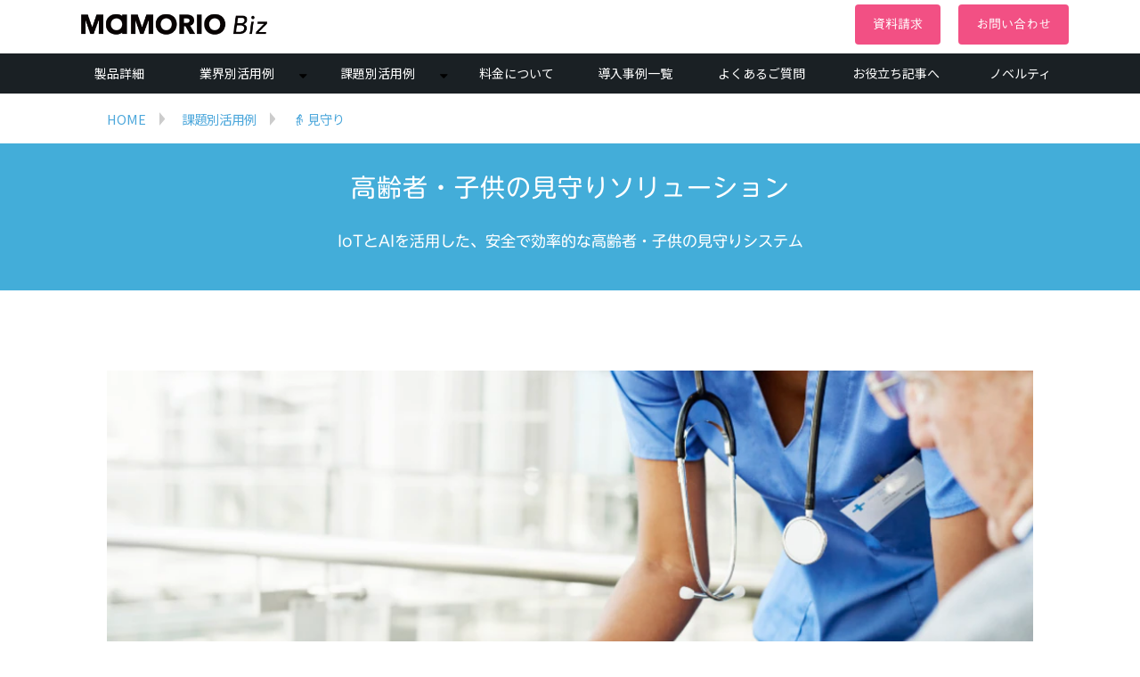

--- FILE ---
content_type: text/html; charset=utf-8
request_url: https://mamorio.biz/mimamori-industry
body_size: 22987
content:
<!DOCTYPE html><html lang="ja"><head><meta charSet="utf-8"/><meta name="viewport" content="width=device-width"/><meta property="og:locale" content="ja_JP"/><meta property="og:type" content="article"/><meta property="og:title" content=""/><meta property="og:description" content=""/><meta property="og:site_name" content="MAMORIO株式会社"/><meta property="twitter:card" content="summary_large_image"/><meta property="twitter:title" content=""/><meta property="twitter:description" content=""/><title>👵 高齢者・子供の見守りソリューション</title><meta name="description" content=""/><link rel="canonical" href="https://mamorio.biz/mimamori-industry"/><meta property="og:url" content="https://mamorio.biz/mimamori-industry"/><link rel="shortcut icon" type="image/x-icon" href="https://ferret-one.akamaized.net/images/5d3e8bc0bca4b60cae00073f/original.png?utime=1564380096"/><link href="//mamorio.biz/feed.atom" rel="alternate" title="ATOM" type="application/atom+xml"/><link href="https://ferret-one.akamaized.net/cms/website/build_20251218155145/css/theme/cms/navi/style.css" rel="stylesheet"/><link href="https://ferret-one.akamaized.net/cms/website/build_20251218155145/css/theme/cms/fo-base.css" rel="stylesheet"/><link href="https://ferret-one.akamaized.net/cms/website/build_20251218155145/css/font-awesome.min.css" rel="stylesheet"/><style class="colors-class-list">.color-ffffff { color: #ffffff }
.color-43add9 { color: #43add9 }
.color-4ca7db { color: #4ca7db }
.background-color-ffffff { background-color: #ffffff }
.color-80abde { color: #80abde }</style><link href="https://ferret-one.akamaized.net/cms/website/build_20251218155145/css/global.css" rel="stylesheet"/><link href="/__/custom_css/sites/c19061421271?utime=1766369815945" rel="stylesheet"/><link href="/__/custom_css/pages/665d703db231e60b49f6392f?utime=1766369815945" rel="stylesheet"/><link href="/__/custom_css/ctactions/65066e2c818ed4796083fb66?utime=1766369815945" rel="stylesheet"/><meta name="next-head-count" content="24"/><script data-nscript="beforeInteractive">
            window.dataLayer = window.dataLayer || [];
            function gtag(){dataLayer.push(arguments);}
            gtag('js', new Date());

            gtag('config', 'G-V6C01YJLVR');
          </script><script data-nscript="beforeInteractive">(function(w,d,s,l,i){w[l]=w[l]||[];w[l].push({'gtm.start':
    new Date().getTime(),event:'gtm.js'});var f=d.getElementsByTagName(s)[0],
    j=d.createElement(s),dl=l!='dataLayer'?'&l='+l:'';j.async=true;j.src=
    '//www.googletagmanager.com/gtm.js?id='+i+dl;f.parentNode.insertBefore(j,f);
    })(window,document,'script','dataLayer','GTM-M75NBCX');</script><link rel="preload" href="https://ferret-one.akamaized.net/cms/website/build_20251218155145/_next/static/css/3a2542541ae0a365.css" as="style"/><link rel="stylesheet" href="https://ferret-one.akamaized.net/cms/website/build_20251218155145/_next/static/css/3a2542541ae0a365.css" data-n-p=""/><link rel="preload" href="https://ferret-one.akamaized.net/cms/website/build_20251218155145/_next/static/css/86b167a98608df1a.css" as="style"/><link rel="stylesheet" href="https://ferret-one.akamaized.net/cms/website/build_20251218155145/_next/static/css/86b167a98608df1a.css" data-n-p=""/><noscript data-n-css=""></noscript><script defer="" nomodule="" src="https://ferret-one.akamaized.net/cms/website/build_20251218155145/_next/static/chunks/polyfills-c67a75d1b6f99dc8.js"></script><script src="https://ferret-one.akamaized.net/cms/website/build_20251218155145/javascripts/jquery-1.12.4.js" defer="" data-nscript="beforeInteractive"></script><script src="https://www.googletagmanager.com/gtag/js?id=G-V6C01YJLVR" async="" defer="" data-nscript="beforeInteractive"></script><script src="https://ferret-one.akamaized.net/cms/website/build_20251218155145/_next/static/chunks/webpack-bec061c993f4fc25.js" defer=""></script><script src="https://ferret-one.akamaized.net/cms/website/build_20251218155145/_next/static/chunks/framework-79bce4a3a540b080.js" defer=""></script><script src="https://ferret-one.akamaized.net/cms/website/build_20251218155145/_next/static/chunks/main-f7336f9dc76502ff.js" defer=""></script><script src="https://ferret-one.akamaized.net/cms/website/build_20251218155145/_next/static/chunks/pages/_app-1c1efe28789e670d.js" defer=""></script><script src="https://ferret-one.akamaized.net/cms/website/build_20251218155145/_next/static/chunks/fec483df-e0f7afedb46a82ad.js" defer=""></script><script src="https://ferret-one.akamaized.net/cms/website/build_20251218155145/_next/static/chunks/1064-924f96e470c13a47.js" defer=""></script><script src="https://ferret-one.akamaized.net/cms/website/build_20251218155145/_next/static/chunks/1601-384935cec67d4297.js" defer=""></script><script src="https://ferret-one.akamaized.net/cms/website/build_20251218155145/_next/static/chunks/9257-a8076b1d1a5615f0.js" defer=""></script><script src="https://ferret-one.akamaized.net/cms/website/build_20251218155145/_next/static/chunks/131-01563986ccbef7bf.js" defer=""></script><script src="https://ferret-one.akamaized.net/cms/website/build_20251218155145/_next/static/chunks/6851-b6840614830b52e5.js" defer=""></script><script src="https://ferret-one.akamaized.net/cms/website/build_20251218155145/_next/static/chunks/6915-fdceaa29a1ffee57.js" defer=""></script><script src="https://ferret-one.akamaized.net/cms/website/build_20251218155145/_next/static/chunks/7224-5cc81e69d876ceba.js" defer=""></script><script src="https://ferret-one.akamaized.net/cms/website/build_20251218155145/_next/static/chunks/7938-2f497d9816cfcd66.js" defer=""></script><script src="https://ferret-one.akamaized.net/cms/website/build_20251218155145/_next/static/chunks/pages/website/%5BsiteName%5D/pages/%5BpageId%5D-03a6478296874f3a.js" defer=""></script><script src="https://ferret-one.akamaized.net/cms/website/build_20251218155145/_next/static/4wubZtBK2j4SXIpmcMFUD/_buildManifest.js" defer=""></script><script src="https://ferret-one.akamaized.net/cms/website/build_20251218155145/_next/static/4wubZtBK2j4SXIpmcMFUD/_ssgManifest.js" defer=""></script></head><body id="page-custom-css-id"><div id="__next" data-reactroot=""><noscript><iframe title="gtm" src="https://www.googletagmanager.com/ns.html?id=GTM-M75NBCX" height="0" width="0" style="display:none;visibility:hidden"></iframe></noscript><div id="page-show" page_title="👵 見守り" form_page="false"></div><div id="page-analyse" data-id="665d703db231e60b49f6392f" style="display:none"></div><div class="navi-002-01 two_row_sticky-navi__8HtZT"><header class="clearfix" role="banner" id="navigations" style="width:100%;box-sizing:border-box"><div class="inner"><div class="navigation-cont clearfix"><div class="logo"><div><a href="/"><img src="https://ferret-one.akamaized.net/images/5d39406a940931554200077b/original.png?utime=1564033130" alt="MAMORIO株式会社" width="810" height="158"/></a></div></div><div class="cont"><div class="row row-1"><div class="col col-1 contact_btn"><div class="component component-1 contact_btn button" style="background-color:#FFFFFF"><div class="button-cont right"><a href="/download" target="_self" class="right size-s blue">資料請求</a></div></div></div><div class="col col-2"><div class="component component-1 contact_btn button"><div class="button-cont center"><a href="/contact" target="_self" data-hu-event="ヘッダー" data-hu-actiontype="click" data-hu-label="問い合わせ" class="center size-s blue">お問い合わせ</a></div></div></div></div></div></div><nav class="main-menu navigation-hide-border navigation-font-family pc" style="font-family:;height:;min-height:;padding:;margin:;border:;overflow:;justify-content:"><ul class="clearfix"><li class="level-01"><a href="/service">製品詳細</a></li><li class="level-01-trigger"><a href="/3893346">業界別活用例</a><ul class="level-01-cont"><li class="level-02"><a href="/supplychain-business">📦 物流</a></li><li class="level-02"><a href="/construction">🏗️ 建築・建設</a></li><li class="level-02"><a href="/real-estate">🏢 不動産・ビル管理</a></li><li class="level-02"><a href="/it_system">🖥️ IT・システム</a></li><li class="level-02"><a href="/building-maintenance">🏙️ ビルメンテナンス</a></li><li class="level-02"><a href="/hospital">🏥 医療・病院</a></li><li class="level-02"><a href="/it-technology">💻 情報通信</a></li><li class="level-02"><a href="/staffing">👥 人材派遣</a></li><li class="level-02"><a href="/construction-and-maintenance">🚧 整備・保守</a></li><li class="level-02"><a href="/plant-maintenance">🏭 プラント・工場</a></li><li class="level-02"><a href="/construction-industry">👷 建設</a></li><li class="level-02"><a href="/media-industry">🎞️ メディア</a></li><li class="level-02"><a href="/consulting">🧑‍💼コンサルティング</a></li><li class="level-02"><a href="/rental-business">🖥 レンタル・貸出</a></li></ul></li><li class="level-01-trigger"><a href="/3893352">課題別活用例</a><ul class="level-01-cont"><li class="level-02"><a href="/gps-tracker">📍 屋外位置管理</a></li><li class="level-02"><a href="/issue-pc">💻 PC・電子機器管理</a></li><li class="level-02"><a href="/issue-key">🔑 鍵管理</a></li><li class="level-02"><a href="/issue-kougu">🔧 機材・工具管理</a></li><li class="level-02"><a href="/inventory-industry">🗄 棚卸し業務</a></li><li class="level-02"><a href="/mimamori-industry">👵 見守り</a></li><li class="level-02"><a href="/plants-industry">🏭 製造業資材管理</a></li><li class="level-02"><a href="/realestate-industry">🏢 宿泊施設鍵管理</a></li><li class="level-02"><a href="/indoor">🏬 屋内位置管理</a></li></ul></li><li class="level-01"><a href="/price">料金について</a></li><li class="level-01"><a href="/case">導入事例一覧</a></li><li class="level-01"><a href="/faq">よくあるご質問</a></li><li class="level-01"><a href="/blog">お役立ち記事へ</a></li><li class="level-01"><a href="/novelty">ノベルティ</a></li></ul></nav></div></header></div><div class="clearfix theme-fo-base v2-0 no-header" id="fo-base"><div class="breadcrumbs"><ul class="clearfix"><li><a href="/top">HOME</a></li><li><a href="/3893352">課題別活用例</a></li><li><span>👵 見守り</span></li></ul></div><div class="wrapper clearfix none page-665d703db231e60b49f6392f"><div class="contents"><section class="content-element content-1" style="padding:0px 0px 0px 0px"><div class="overlay-image" style="background:#43add9;opacity:1"></div><div class="inner"><div class="row row-1"><div class="col col-1"><div id="665d703db231e60b49f6392f-fc7f119ba1aeb176e22a661e" class="component component-1 rich-heading heading rich-heading-align-center"><h2><em class="strong font-family-udshinmarugor typesquare_tags color-ffffff typesquare_tags typesquare_tags typesquare_tags typesquare_tags">高齢者・子供の見守りソリューション</em></h2></div><div class="component component-2 text text-align-center" style="overflow-wrap:break-word"><span class="font-family-udshinmarugor color-ffffff   "> IoTとAIを活用した、安全で効率的な高齢者・子供の見守りシステム<br /></span></div></div></div></div></section><section class="content-element content-2"><div class="inner"><div class="row row-1"><div class="col col-1"><div class="component component-1 image"><img loading="lazy" id="" src="https://ferret-one.akamaized.net/images/666f938ee6ad6901e3c1136d/large.png?utime=1718588302" alt="" class="" style="width:100%;border-radius:0;max-width:100%" height="604" width="912" role="presentation"/></div><div class="component component-2 text text-align-center" style="overflow-wrap:break-word"><span class="font-family-udshinmarugor      ">高齢者・子供の見守りのこんな課題に</span><br /></div></div></div></div></section><section class="content-element content-3"><div class="inner"><div class="row row-1"><div class="col col-1"><div id="665d703db231e60b49f6392f-b028fb84a5930879f628e486" class="component component-1 rich-heading heading rich-heading-align-center"><h2><em class="strong font-family-udshinmarugor typesquare_tags typesquare_tags">高齢者・子供の見守りのこんな課題に</em></h2></div><div class="component component-2 text text-align-left" style="overflow-wrap:break-word"><span class="font-family-udshinmarugor      ">Mamorio Bizは、高齢者・子供の見守りにおける課題を解決するための効果的なツールです。位置情報や行動データをリアルタイムで把握することで、安全性の向上と業務の効率化を実現します。Mamorio Bizの高齢者・子供の見守りにおける主な利点を以下にご紹介します。</span></div></div></div><div class="row row-2"><div class="col col-1"></div></div><div class="row row-3"><div class="col col-1" style="width:100%"><div id="665d703db231e60b49f6392f-69b2d78332b42cd19f5906ce" class="component component-1 rich-heading heading"><h3><span class="font-family-udshinmarugor color-43add9 typesquare_tags typesquare_tags typesquare_tags typesquare_tags typesquare_tags typesquare_tags">リアルタイムの位置情報把握</span></h3></div><div class="component component-2 text text-align-left" style="overflow-wrap:break-word"><span class="font-family-udshinmarugor        ">高齢者や子供に装着したMAMORIOデバイスにより、施設内や屋外での位置情報をリアルタイムで確認できます。これにより、徘徊や迷子の早期発見、事故の未然防止が可能となります。</span><br /></div></div></div><div class="row row-4"><div class="col col-1" style="width:100%"><div id="665d703db231e60b49f6392f-c4d2dd56c0ecb1980a065ebe" class="component component-1 rich-heading heading"><h3><span class="font-family-udshinmarugor color-43add9 typesquare_tags typesquare_tags typesquare_tags typesquare_tags typesquare_tags">業務効率の改善</span></h3></div><div class="component component-2 text text-align-left" style="overflow-wrap:break-word"><span class="font-family-udshinmarugor     ">リアルタイムの位置情報や行動データを活用することで、スタッフの巡回やケアプランの最適化が図れます。業務の無駄を削減し、より質の高いケアサービスの提供につなげることができます。</span><br /></div></div></div><div class="row row-5"><div class="col col-1" style="width:100%"><div id="665d703db231e60b49f6392f-937e8ae91a7fe3ec7af54949" class="component component-1 rich-heading heading"><h3><span class="font-family-udshinmarugor color-43add9 typesquare_tags typesquare_tags typesquare_tags typesquare_tags typesquare_tags">業務効率の改善</span></h3></div><div class="component component-2 text text-align-left" style="overflow-wrap:break-word"><span class="font-family-udshinmarugor     ">リアルタイムの位置情報や行動データを活用することで、スタッフの巡回やケアプランの最適化が図れます。業務の無駄を削減し、より質の高いケアサービスの提供につなげることができます。</span><br /></div></div></div></div></section><section class="content-element content-4" style="background-image:url(https://ferret-one.akamaized.net/images/654876afa1952707ca24bb56/original.png?utime=1699247791);background-size:cover;background-position:top center;padding:0px 0px 0px 0px"><div class="overlay-image" style="opacity:1"></div><div class="inner"><div class="row row-1"><div class="col col-1"><div id="665d703db231e60b49f6392f-86f19cbde57372c1e20a5738" class="component component-1 rich-heading heading rich-heading-align-center"><h1><span class="font-family-udshinmarugor color-ffffff typesquare_tags typesquare_tags"><br />MAMORIO Bizのソリューション</span></h1></div></div></div></div></section><section class="content-element content-5 about_sec"><div class="inner"><div class="row row-1"><div class="col col-1" style="padding:0px 0px 0px 0px"><div id="665d703db231e60b49f6392f-65e78ff240f3d8698f4b3898" class="component component-1 hd_custom01 rich-heading heading rich-heading-align-center"><h2><span class="font-size-46px  font-family-udshingor typesquare_tags typesquare_tags"><span class="font-size-26px">MAMORIO Bizが高齢者・子供の見守りでできること</span></span></h2></div><div class="component component-2 text text-align-center" style="overflow-wrap:break-word"><span class="font-family-udshingor ">Mamorio Bizは、高齢者・子供の見守りにおける課題を解決するための効果的なツールです。位置情報データを把握することで、高齢者・子供の安全性の向上と施設業務の効率化を実現します。Mamorio Bizの高齢者・子供の見守りにおける主な利点を以下にご紹介します。</span></div><div class="component component-3 image"><img loading="lazy" id="" src="https://ferret-one.akamaized.net/images/66e299ac054717019477e4d2/original.gif?utime=1726126508" alt="" class="" style="width:100%;border-radius:0;max-width:100%" height="700" width="1125" role="presentation"/></div></div></div></div></section><section class="content-element content-6"><div class="inner"><div class="row row-1"><div class="col col-1" style="width:50%"><div class="component component-1 num_txt left text text-align-left" style="overflow-wrap:break-word"><span class="font-size-22px font-family-udshingor">Point<br />01</span></div><div id="665d703db231e60b49f6392f-133364cc0dd3210ce187abd0" class="component component-2 rich-heading heading rich-heading-align-left"><h3><span class="font-family-udshinmarugor">高齢者や子供の位置情報の把握</span></h3></div><div class="component component-3 text text-align-left" style="overflow-wrap:break-word"><span class="font-family-udshinmarugor">高齢者や子供に装着したMAMORIOデバイスにより、施設内や屋外での位置情報をリアルタイムで確認できます。これにより、徘徊や迷子の早期発見、事故の未然防止が可能となります。</span></div></div><div class="col col-2" style="width:50%"><div class="component component-1 image resizeable-comp align-center" style="text-align:center"><img loading="lazy" id="" src="https://ferret-one.akamaized.net/images/65054e92c5ed1f6364ecc600/original.png?utime=1694846610" alt="" class="" style="width:360px;border-radius:0;max-width:100%" height="1080" width="1080" role="presentation"/></div></div></div><div class="row row-2"><div class="col col-1" style="width:50%"><div class="component component-1 image"><img loading="lazy" id="" src="https://ferret-one.akamaized.net/images/6536031b93db8b060cc73472/large.jpeg?utime=1698038555" alt="" class="" style="width:100%;border-radius:0;max-width:100%" height="1080" width="1920" role="presentation"/></div></div><div class="col col-2" style="width:50%"><div class="component component-1 num_txt left text text-align-left" style="overflow-wrap:break-word"><span class="font-size-22px font-family-udshinmarugor">Point<br />02</span></div><div id="665d703db231e60b49f6392f-04a179ebdba1ac44d29d59a4" class="component component-2 rich-heading heading rich-heading-align-left"><h3><span class="font-family-udshinmarugor"><span class="font-family-udshinmarugor">徘徊・迷子時の迅速な発見</span></span></h3></div><div class="component component-3 text text-align-left" style="overflow-wrap:break-word"><span class="font-family-udshinmarugor"><span class="font-family-udshinmarugor">高齢者や子供が迷子になった場合、MAMORIOデバイスの位置情報を活用して素早く発見することができます。これにより、事故のリスクを最小限に抑え、高齢者や子供の安全を確保します。</span></span></div></div></div><div class="row row-3"><div class="col col-1" style="width:50%"><div class="component component-1 num_txt left text text-align-left" style="overflow-wrap:break-word"><span class="font-size-22px font-family-udshinmarugor">Point<br />03</span></div><div id="665d703db231e60b49f6392f-da3bfd0952a727a35c30b217" class="component component-2 rich-heading heading rich-heading-align-left"><h3><span class="font-family-udshinmarugor"><span class="font-family-udshinmarugor"><span class="font-family-udshinmarugor">業務効率の改善</span></span></span></h3></div><div class="component component-3 text text-align-left" style="overflow-wrap:break-word"><span class="font-family-udshinmarugor"><span class="font-family-udshinmarugor">位置情報を活用することで、スタッフの巡回や業務の最適化が図れます。業務の無駄を削減し、より質の高いケアサービスの提供につなげることができます。</span></span></div></div><div class="col col-2" style="width:50%"><div class="component component-1 image resizeable-comp align-center" style="text-align:center"><img loading="lazy" id="" src="https://ferret-one.akamaized.net/images/65054e9ac5ed1f6364ecc602/original.png?utime=1694846618" alt="" class="" style="width:340px;border-radius:0;max-width:100%" height="1080" width="1080" role="presentation"/></div></div></div></div></section><section class="content-element content-7"><div class="inner"><div class="row row-1"><div class="col col-1"><div id="665d703db231e60b49f6392f-118b76ff2247aebfcc6fc4e3" class="component component-1 hd_custom01 rich-heading heading rich-heading-align-center"><h2><span class="font-size-36px  color-4ca7db font-family-shinmarugor  typesquare_tags typesquare_tags">MAMORIO Bizでできる事</span></h2></div><div class="component component-2 text text-align-center" style="overflow-wrap:break-word"><span class="font-family-udshinmarugor">高齢者・子供のみまもりに係る様々な課題解決をこれひとつで解決！<br>徘徊・迷子防止から所在管理による作業効率化までを実現します。</span></div></div></div><div class="row row-2"><div class="col col-1" style="width:33.333333333333336%"><div class="component component-1 image resizeable-comp align-center" style="text-align:center"><img loading="lazy" id="" src="https://ferret-one.akamaized.net/images/65054ea0c5ed1f6364ecc604/original.png?utime=1694846624" alt="" class="" style="width:313px;border-radius:0;max-width:100%" height="1080" width="1080" role="presentation"/></div><div class="component component-2 text text-align-center" style="overflow-wrap:break-word"><span class="font-family-shinmarugor   "><b></b><b class="font-size-26px">アプリで<br /></b><span class="font-size-26px">紛失を防止</span><br /><br />紛失防止率99.8％！<br />アプリの機能を活用し、紛失防止や早期発見を実現<br /></span></div></div><div class="col col-2" style="width:33.333333333333336%"><div class="component component-1 image resizeable-comp align-center" style="text-align:center"><img loading="lazy" id="" src="https://ferret-one.akamaized.net/images/65054e92c5ed1f6364ecc600/original.png?utime=1694846610" alt="" class="" style="width:313px;border-radius:0;max-width:100%" height="1080" width="1080" role="presentation"/></div><div class="component component-2 text text-align-center" style="overflow-wrap:break-word"><span class="font-family-shinmarugor  font-size-26px  ">ウェブで<br />所在を確認</span><span class="font-family-shinmarugor  font-size-default  "><br /><br />物品の位置を管理画面から一元把握。位置履歴や紛失場所の早期特定が可能です。<br /></span></div></div><div class="col col-3" style="width:33.333333333333336%"><div class="component component-1 image resizeable-comp align-center" style="text-align:center"><img loading="lazy" id="" src="https://ferret-one.akamaized.net/images/65054e9ac5ed1f6364ecc602/original.png?utime=1694846618" alt="" class="" style="width:313px;border-radius:0;max-width:100%" height="1080" width="1080" role="presentation"/></div><div class="component component-2 text text-align-center" style="overflow-wrap:break-word"><span class="font-family-shinmarugor  font-size-default   "><span style="font-size: 26px;">持出履歴を<br />一元管理</span><br /><br />誰が持っていて、最後にどこにあったか、モノの管理に係るデータを確認・記録が可能です。<br /></span></div></div></div><div class="row row-3"><div class="col col-1"></div></div></div></section><section class="content-element content-8"><div class="inner"><div class="row row-1"><div class="col col-1"><div class="cta-65066e2c818ed4796083fb66" id="cta-65066e2c818ed4796083fb66"><div class="component component-1 cta id-e5f1d979019c1dddaa9a0571"><div class="cta-row cta-row-0"><div class="cta-column cta-column-0" style="width:45%"><div class="component cta-component-0 button cta-button"><div class="button-cont center"><a href="/download" target="_self" data-lp-cta="true" data-hu-event="テスト_20190801_click" data-hu-actiontype="campaign_cta" data-hu-label="キャンペーン機能による自動生成" class="center size-l orange">資料請求</a></div></div></div><div class="cta-column cta-column-1" style="width:45%"><div class="component cta-component-0 button cta-button"><div class="button-cont center"><a href="/contact" target="_self" data-lp-cta="true" data-hu-event="テスト_20190801_click" data-hu-actiontype="campaign_cta" data-hu-label="キャンペーン機能による自動生成" class="center size-l blue">お問い合わせ</a></div></div></div></div><div class="cta-row cta-row-1"><div class="cta-column cta-column-0" style="width:95%"><div id="665d703db231e60b49f6392f-7260d72e49d97cdaa464b8b1" class="component cta-component-0 rich-heading heading cta-heading rich-heading-align-center"><h2><span class="font-size-42px font-family-gothicmb101r typesquare_tags color- background-color- typesquare_tags typesquare_tags">MAMORIO Biz についてもっと知る</span></h2></div><div class="component cta-component-1 text text-align-center cta-text" style="overflow-wrap:break-word"><span class="font-family-gothicmb101r color- background-color- ">利用用途や料金プランなどお気軽にご相談ください。<br />詳しい資料もご用意しております。</span></div></div></div></div></div></div></div></div></section><section class="content-element content-9"><div class="inner"><div class="row row-1"><div class="col col-1"><div id="665d703db231e60b49f6392f-9c394d22b51bc0aae48c554c" class="component component-1 rich-heading heading rich-heading-align-center"><h2><span class="font-family-shinmarugor background-color-ffffff color-43add9">導入事例</span></h2></div><div class="component component-2 entry-list entry-image-card-3-col"><div class="article-list"><div class="article-per-page"></div></div></div><div class="component component-3 base_btn button"><div class="button-cont center"><a href="/case" target="_self" class="center size-m blue">導入事例をもっと見る</a></div></div></div></div></div></section><section class="content-element content-10"><div class="inner"><div class="row row-1"><div class="col col-1"><div id="665d703db231e60b49f6392f-8a852d1f61597d3353d5fbac" class="component component-1 rich-heading heading rich-heading-align-center"><h2><span class="font-family-shinmarugor background-color-ffffff color-43add9">導入実績</span></h2></div><div class="component component-2 image"><img loading="lazy" id="" src="https://ferret-one.akamaized.net/images/660648f4affc543f2d18deef/large.png?utime=1711687925" alt="" class="" style="width:100%;border-radius:0;max-width:100%" height="390" width="995" role="presentation"/></div></div></div></div></section><section class="content-element content-11 top_strength_sec"><div class="inner"><div class="row row-1"><div class="col col-1"><div id="665d703db231e60b49f6392f-1da9ebc748de33f0a2693d8d" class="component component-1 hd_custom01 rich-heading heading rich-heading-align-center"><h2><span class="font-size-28px font-family-shinmarugor  typesquare_tags typesquare_tags"><br /></span><span class="font-size-32px font-family-shinmarugor  typesquare_tags typesquare_tags">MAMORIO Bizが選ばれる</span><em class="font-size-32px font-family-shinmarugor  color-80abde typesquare_tags typesquare_tags strong">３つ</em><span class="font-size-32px font-family-shinmarugor  typesquare_tags typesquare_tags">の理由</span></h2></div></div></div><div class="row row-2 strength_row"><div class="col col-1 img_col" style="padding:0px 0px 0px 0px;width:35.283018867924525%"><div class="component component-1 image resizeable-comp align-left" style="text-align:left"><img loading="lazy" id="" src="https://ferret-one.akamaized.net/images/60053841d14a3802a538dc85/original.jpeg?utime=1610954817" alt="" class="" style="width:291px;border-radius:0;max-width:100%" height="967" width="1451" role="presentation"/></div></div><div class="col col-2 text_col" style="width:64.71698113207547%"><div class="component component-1 number_text text text-align-left" style="overflow-wrap:break-word"><span class="color-43add9 font-family-shinmarugor font-size-60px">01</span></div><div id="665d703db231e60b49f6392f-1377f69ce82e4b6112f97f4d" class="component component-2 hd_custom01 strength_head rich-heading heading"><h3><span class="font-size-36px font-family-shinmarugor  color-43add9   typesquare_tags">超小型、超軽量。</span></h3></div><div class="component component-3 strength_text text text-align-left" style="overflow-wrap:break-word"><span class="font-family-udshingor"><span class="new font-family-shinmarugor">つけていることに煩わしさを感じさせず、あらゆる物品に取り付けることが可能です。<br />また、MAMORIO Bizでは電池交換可能な法人専用ハードウェアを2種類ご用意しており、長くご利用頂けるのがメリットです。<br />貴社のニーズに合わせて最適なモデルをご提案させて頂きます。</span><br /></span></div></div></div><div class="row row-3 strength_row reverse"><div class="col col-1 text_col" style="width:64%"><div class="component component-1 number_text text text-align-left" style="overflow-wrap:break-word"><span class="color-43add9 font-family-shinmarugor font-size-60px">02</span></div><div id="665d703db231e60b49f6392f-23742bc22740cc09e7ba0e08" class="component component-2 hd_custom01 strength_head rich-heading heading"><h3><font face="UD新ゴ R, Lucida Grande, segoe UI, Hiragino Kaku Gothic ProN, Meiryo, Verdana, Arial, sans-serif" class="typesquare_tags"><span style="font-size: 36px;" class="font-family-shinmarugor color-43add9">どこからでもアクセス<br />できる管理画面</span></font></h3></div><div class="component component-3 strength_text text text-align-left" style="overflow-wrap:break-word"><span class="font-family-udshingor"><span class="new font-family-shinmarugor">MAMORIO Bizは管理者がデバイスの位置情報が管理できる<br />コンソールをご用意しております。<br />最新の位置情報、検知している端末、持出状況などの一覧が確認でき、リアルタイムな物品の情報を取得できます。<br />共有物品の持ち出しの処理や台帳の出力にも対応しておりますので、事務作業を軽減することも可能です。</span><br /></span></div></div><div class="col col-2 img_col even" style="padding:0px 0px 0px 0px;width:36%"><div class="component component-1 image resizeable-comp align-left" style="text-align:left"><img loading="lazy" id="" src="https://ferret-one.akamaized.net/resized_images/6505536e818ed4594a843a9a/original.{&quot;image_content_type&quot;=&gt;&quot;png&quot;}?utime=1694847854" alt="" class="" style="width:302px;border-radius:0;max-width:100%" height="225.32398753894083" width="302" role="presentation"/></div></div></div><div class="row row-4 strength_row"><div class="col col-1 img_col" style="padding:0px 0px 0px 0px;width:35.283018867924525%"><div class="component component-1 image resizeable-comp align-left" style="text-align:left"><img loading="lazy" id="" src="https://ferret-one.akamaized.net/images/60372a02e128a60046bdfc81/original.jpeg?utime=1614227970" alt="" class="" style="width:311px;border-radius:0;max-width:100%" height="3313" width="5548" role="presentation"/></div></div><div class="col col-2 text_col" style="width:64.71698113207547%"><div class="component component-1 number_text text text-align-left" style="border:#FFFFFF;overflow-wrap:break-word"><span class="color-43add9 font-family-shinmarugor  font-size-60px">03</span></div><div id="665d703db231e60b49f6392f-ca24e1a5075ff9aa563fac9b" class="component component-2 hd_custom01 strength_head rich-heading heading rich-heading-align-left" style="border:#FFFFFF"><h3><span class="font-size-36px font-family-shinmarugor  color-43add9   typesquare_tags typesquare_tags">設備導入なしで導入可能<br /></span></h3></div><div class="component component-3 strength_text text text-align-left" style="overflow-wrap:break-word"><span class="font-family-udshingor "><span class="new font-family-shinmarugor ">MAMORIOなら取り付けるだけであらゆる物品の紛失を防止。<br />書類やPCなどの紛失によるリスクは、個人情報の漏洩だけではありません。<br />業務に必要な機材、取引先からの借用品が紛失すれば、納期の延期や信頼の失墜など、トラブルは多岐に渡ります。<br />MAMORIO Bizは、紛失による事業へのあらゆるリスクと損失を回避し、貴社の事業が滞りなく継続できるよう貢献します。</span><br /></span></div></div></div></div></section><section class="content-element content-12"><div class="inner"><div class="row row-1"><div class="col col-1"></div></div><div class="row row-2"><div class="col col-1"><div class="cta-65066e2c818ed4796083fb66" id="cta-65066e2c818ed4796083fb66"><div class="component component-1 cta id-516199d6463a870020c81078"><div class="cta-row cta-row-0"><div class="cta-column cta-column-0" style="width:45%"><div class="component cta-component-0 button cta-button"><div class="button-cont center"><a href="/download" target="_self" data-lp-cta="true" data-hu-event="テスト_20190801_click" data-hu-actiontype="campaign_cta" data-hu-label="キャンペーン機能による自動生成" class="center size-l orange">資料請求</a></div></div></div><div class="cta-column cta-column-1" style="width:45%"><div class="component cta-component-0 button cta-button"><div class="button-cont center"><a href="/contact" target="_self" data-lp-cta="true" data-hu-event="テスト_20190801_click" data-hu-actiontype="campaign_cta" data-hu-label="キャンペーン機能による自動生成" class="center size-l blue">お問い合わせ</a></div></div></div></div><div class="cta-row cta-row-1"><div class="cta-column cta-column-0" style="width:95%"><div id="665d703db231e60b49f6392f-7260d72e49d97cdaa464b8b1" class="component cta-component-0 rich-heading heading cta-heading rich-heading-align-center"><h2><span class="font-size-42px font-family-gothicmb101r typesquare_tags color- background-color- typesquare_tags typesquare_tags">MAMORIO Biz についてもっと知る</span></h2></div><div class="component cta-component-1 text text-align-center cta-text" style="overflow-wrap:break-word"><span class="font-family-gothicmb101r color- background-color- ">利用用途や料金プランなどお気軽にご相談ください。<br />詳しい資料もご用意しております。</span></div></div></div></div></div></div></div></div></section></div></div><div class="foot"><div class="foot-cont"><div class="row row-1 text-left"><div class="col col-1" style="width:25%"><div class="component component-1 image"><a href="/top" target="_self"><img loading="lazy" id="" src="https://ferret-one.akamaized.net/images/686249b2cf5ac1046d81568f/large.png?utime=1751271858" alt="" class="" style="width:100%;border-radius:0;max-width:100%" height="132" width="805" role="presentation"/></a></div></div><div class="col col-2" style="width:25%"><div class="component component-1 list vertical none"><ul style="overflow-wrap:break-word"><li><a href="/service" target="_self">製品・機能紹介</a></li><li><a href="/product" target="_self">料金について</a></li><li><a href="/case" target="_self">導入事例一覧</a></li><li><a href="/3893346" target="_self">業界別活用例</a></li><li><a href="/3893352" target="_self">課題別活用例</a></li><li><a href="/blog" target="_self">お役立ち記事</a></li></ul></div></div><div class="col col-3" style="width:25%"><div class="component component-1 list vertical none"><ul style="overflow-wrap:break-word"><li><a href="/news" target="_self">お知らせ</a></li><li><a href="/faq" target="_self">よくあるご質問</a></li><li><a href="/contact" target="_self">お問い合わせ</a></li><li><a href="/download" target="_self">資料請求</a></li><li><a href="/library" target="_self">資料ライブラリ</a></li></ul></div></div><div class="col col-4" style="width:25%"><div class="component component-1 list vertical none"><ul style="overflow-wrap:break-word"><li><a href="https://nearize.co.jp/#company" rel="noopener" target="_blank">会社概要</a></li><li><a href="/privacy" target="_self">プライバシーポリシー</a></li><li><a href="/terms" target="_self">MAMORIO 利用規約</a></li><li><a href="/__/download/686257021b74ae006513fe3e/MAMORIO Biz-利用規約Ver6.0-2025-07-01.pdf" rel="noopener" target="_blank">MAMORIO Biz 利用規約</a></li><li><a href="/rules" target="_self">特定商取引法</a></li></ul></div></div></div><div class="row row-2 page_top_row"><div class="col col-1"></div></div></div><div class="foot-copyright"><p>Copyright© 2025 NEARIZE,Inc. All Rights Reserved.</p></div></div></div></div><script id="__NEXT_DATA__" type="application/json">{"props":{"pageProps":{"page":{"_id":"665d703db231e60b49f6392f","name":"👵 見守り","base_design_id":"63f31512bc78e60032f18bd6","sidebar_position":"none","path":"/mimamori-industry","meta":{"_id":"665d703db231e60b49f639bd","title":"👵 高齢者・子供の見守りソリューション","description":null},"ogp":{"_id":"665d703db231e60b49f639be","title":null,"description":null},"no_index":false},"layoutElements":{"navi":{"_id":"60695a080a4a62149049b504","_type":"NaviElement","brand_title_font_weight_bold":true,"brand_title_color":"000000","use_brand_logo":true,"show_navi":true,"font_type":"","sass_str":".navi, .navi-001-01, .navi-002-01 {\n  /* sample */\n}\n","bg_color":null,"bg_image_id":null,"bg_position":null,"border_color":null,"border_width":null,"brand_title":null,"business_time":null,"created_at":"2017-02-28T09:58:05.503Z","fix_navi":true,"hide_border":false,"klass":null,"logo_id":"5d39406a940931554200077b","logo_link":"","margin_bottom":null,"margin_left":null,"margin_right":null,"margin_top":null,"no_bg_image":false,"old_style":false,"phone_number":null,"updated_at":"2024-10-09T02:31:43.159Z","brand_title_font_size":"medium","rows_count":"2","menu_items_count":"8","bg_repeat":null,"border_style":null,"rows":[{"_id":"58b549ad014c8e3ea10003fc","_type":"Row","sass_str":".row {\n  /* sample */\n}\n","background_src":null,"bg_color":null,"bg_image_id":null,"bg_position":null,"bg_repeat":null,"block_group":null,"border_color":null,"border_style":null,"border_width":null,"created_at":"2017-02-28T09:58:05.503Z","invisible":false,"klass":null,"margin_bottom":null,"margin_left":null,"margin_right":null,"margin_top":null,"mobile_reverse_order":false,"no_bg_image":false,"updated_at":"2017-02-28T09:58:05.503Z","lp_cta":false,"isShadowed":false,"columns":[{"_id":"58b549ad014c8e3ea10003fd","sass_str":".col {\n  /* sample */\n}\n","_type":"Column","background_src":null,"bg_color":"","bg_image_id":null,"bg_position":null,"bg_repeat":null,"border_color":null,"border_style":null,"border_width":null,"created_at":"2017-02-28T09:58:05.503Z","klass":"contact_btn","margin_bottom":null,"margin_left":null,"margin_right":null,"margin_top":null,"no_bg_image":false,"updated_at":"2017-02-28T09:58:05.503Z","width_percent":null,"lp_cta":false,"isShadowed":false,"components":[{"_id":"b5231295e82c9d0b60a22893","sass_str":".component.button {\n  /* sample */\n}\n","_type":"ButtonComponent","actiontype":"click","align":"left","background_src":null,"bg_color":"FFFFFF","bg_image_id":null,"bg_position":"","bg_repeat":null,"border_color":"","border_style":null,"border_width":null,"button_color":"blue","button_color_customize":null,"button_link":null,"button_position":"right","button_size":"small","button_text":"資料請求","color":null,"component_control":null,"content":null,"created_at":"2019-10-22T13:09:23.392Z","event":"","font_size":null,"font_weight":null,"invisible":false,"klass":"contact_btn","label":"","lp_cta":false,"margin_bottom":null,"margin_left":null,"margin_right":null,"margin_top":null,"no_bg_image":false,"updated_at":"2019-10-22T13:09:23.392Z","link":{"_id":"60695a070a4a62149049b486","open_target":"_self","article_id":null,"blog_id":null,"download_link":null,"heading_component_id":null,"heading_element_id":null,"no_follow":false,"page_id":"5d240af72c898f41f9001aeb","title":"資料請求","url":"/download"},"mobile_component":{"_id":"95d59d2fdf59a654287e45b0","sass_str":".component.button {\n  /* sample */\n}\n","_type":"ButtonComponent","actiontype":"click","align":"left","background_src":null,"bg_color":"FFFFFF","bg_image_id":null,"bg_position":"","bg_repeat":null,"border_color":"","border_style":null,"border_width":null,"button_color":"blue","button_color_customize":null,"button_link":null,"button_position":"right","button_size":"small","button_text":"資料請求","color":null,"component_control":null,"content":null,"created_at":"2019-10-22T13:09:23.392Z","event":"","font_size":null,"font_weight":null,"invisible":true,"klass":"contact_btn","label":"","lp_cta":false,"margin_bottom":null,"margin_left":null,"margin_right":null,"margin_top":null,"no_bg_image":false,"updated_at":"2019-10-22T13:09:23.392Z","link":{"_id":"60695a070a4a62149049b486","open_target":"_self","article_id":null,"blog_id":null,"download_link":null,"heading_component_id":null,"heading_element_id":null,"no_follow":false,"page_id":"5d240af72c898f41f9001aeb","title":"資料請求","url":"/download"}}}]},{"_id":"58b549ad014c8e3ea10003fe","sass_str":".col {\n  /* sample */\n}\n","_type":"Column","background_src":null,"bg_color":null,"bg_image_id":null,"bg_position":null,"bg_repeat":null,"border_color":null,"border_style":null,"border_width":null,"created_at":"2017-02-28T09:58:05.503Z","klass":null,"margin_bottom":null,"margin_left":null,"margin_right":null,"margin_top":null,"no_bg_image":false,"updated_at":"2017-02-28T09:58:05.503Z","width_percent":null,"lp_cta":false,"isShadowed":false,"components":[{"_id":"d5f5477fd678bcf6c9878cf2","sass_str":".component.button {\n  /* sample */\n}\n","_type":"ButtonComponent","actiontype":"click","align":"left","background_src":null,"bg_color":"","bg_image_id":null,"bg_position":"","bg_repeat":null,"border_color":"","border_style":null,"border_width":null,"button_color":"blue","button_color_customize":null,"button_link":null,"button_position":"center","button_size":"small","button_text":"お問い合わせ","color":null,"component_control":null,"content":null,"created_at":"2019-05-17T09:13:30.153Z","event":"ヘッダー","font_size":null,"font_weight":null,"invisible":false,"klass":"contact_btn","label":"問い合わせ","lp_cta":false,"margin_bottom":null,"margin_left":null,"margin_right":null,"margin_top":null,"no_bg_image":false,"updated_at":"2019-05-17T09:13:30.153Z","link":{"_id":"60695a070a4a62149049b487","open_target":"_self","article_id":null,"blog_id":null,"download_link":"","heading_component_id":"","heading_element_id":null,"no_follow":false,"page_id":"5d240af72c898f41f9001c02","title":"お問い合わせ","url":"/contact"},"mobile_component":{"_id":"addf2b04d152106f4710692a","sass_str":".component.button {\n  /* sample */\n}\n","_type":"ButtonComponent","actiontype":"click","align":"left","background_src":null,"bg_color":"","bg_image_id":null,"bg_position":"","bg_repeat":null,"border_color":"","border_style":null,"border_width":null,"button_color":"blue","button_color_customize":null,"button_link":null,"button_position":"center","button_size":"small","button_text":"お問い合わせ","color":null,"component_control":null,"content":null,"created_at":"2019-05-17T09:13:30.153Z","event":"ヘッダー","font_size":null,"font_weight":null,"invisible":true,"klass":"contact_btn","label":"問い合わせ","lp_cta":false,"margin_bottom":null,"margin_left":null,"margin_right":null,"margin_top":null,"no_bg_image":false,"updated_at":"2019-05-17T09:13:30.153Z","link":{"_id":"60695a070a4a62149049b487","open_target":"_self","article_id":null,"blog_id":null,"download_link":"","heading_component_id":"","heading_element_id":null,"no_follow":false,"page_id":"5d240af72c898f41f9001c02","title":"お問い合わせ","url":"/contact"}}}]}]}]},"footer":{"_id":"60695a080a4a62149049b503","_type":"FooterElement","template":"# %{{trademark}}\n","sass_str":".foot {\n  /* sample */\n}\n","bg_color":null,"bg_image_id":null,"bg_position":null,"border_color":null,"border_width":null,"copyright":"Copyright© 2025 NEARIZE,Inc. All Rights Reserved.","created_at":"2017-02-28T09:58:05.505Z","klass":null,"margin_bottom":null,"margin_left":null,"margin_right":null,"margin_top":null,"no_bg_image":false,"trademark":null,"updated_at":"2025-06-30T09:22:57.737Z","bg_repeat":null,"border_style":null,"rows":[{"_id":"58b549ad014c8e3ea1000405","_type":"Row","sass_str":".row {\n  /* sample */\n}\n","background_src":null,"bg_color":null,"bg_image_id":null,"bg_position":null,"bg_repeat":null,"block_group":null,"border_color":null,"border_style":null,"border_width":null,"created_at":"2017-02-28T09:58:05.505Z","invisible":false,"klass":"text-left","margin_bottom":null,"margin_left":null,"margin_right":null,"margin_top":null,"mobile_reverse_order":false,"no_bg_image":false,"updated_at":"2024-10-09T02:18:32.841Z","isShadowed":false,"lp_cta":false,"columns":[{"_id":"352cc96fc791b4ee6d439678","sass_str":".col {\n  /* sample */\n}\n","_type":"Column","background_src":null,"bg_color":null,"bg_image_id":null,"bg_position":null,"bg_repeat":null,"border_color":null,"border_style":null,"border_width":null,"created_at":"2019-05-17T09:32:11.958Z","klass":null,"margin_bottom":null,"margin_left":null,"margin_right":null,"margin_top":null,"no_bg_image":false,"updated_at":"2024-10-09T02:18:32.841Z","width_percent":25,"isShadowed":false,"lp_cta":false,"components":[{"_id":"ce713620e6a7262f870e1bb7","fullsize":true,"sass_str":".component.image {\n  /* sample */\n}\n","_type":"ImageComponent","alt":"","align":"left","event":"","actiontype":"click","label":"","link_to_separate_window":false,"attachment_id":"686249b2cf5ac1046d81568f","invisible":false,"amana_attachment_id":null,"resized_image_id":null,"pixta_attachment_id":null,"no_bg_image":false,"lp_cta":false,"img_version":"large","link":{"_id":"9e42526da9df618d10c81dd7","open_target":"_self","page_id":"5fd5cc837959844ac24e18b9","title":"HOME","url":"/top","no_follow":false}}]},{"_id":"58b549ad014c8e3ea1000406","sass_str":".col {\n  /* sample */\n}\n","_type":"Column","background_src":null,"bg_color":null,"bg_image_id":null,"bg_position":null,"bg_repeat":null,"border_color":null,"border_style":null,"border_width":null,"created_at":"2017-02-28T09:58:05.505Z","klass":null,"margin_bottom":null,"margin_left":null,"margin_right":null,"margin_top":null,"no_bg_image":false,"updated_at":"2024-10-09T02:18:32.841Z","width_percent":25,"isShadowed":false,"lp_cta":false,"components":[{"_id":"71af80bb599e8a11a3351b25","sass_str":".component.list {\n  /* sample */\n}\n","show_arrangement":true,"_type":"ListComponent","align":"left","arrangement":"vertical","background_src":null,"bg_color":null,"bg_image_id":null,"bg_position":null,"bg_repeat":null,"border_color":null,"border_style":null,"border_width":null,"color":null,"component_control":null,"content":null,"created_at":"2017-03-23T04:07:54.329Z","klass":null,"list_style_type":"none","margin_bottom":null,"margin_left":null,"margin_right":null,"margin_top":null,"no_bg_image":false,"updated_at":"2018-10-19T01:06:19.740Z","links":[{"_id":"60adbbc27dc9f140d100ad5e","open_target":"_self","article_id":null,"blog_id":null,"download_link":"","heading_component_id":"","heading_element_id":null,"no_follow":false,"page_id":"5d240af82c898f41f9001d2f","title":"製品・機能紹介","url":"/service"},{"_id":"60adbbc27dc9f140d100ad60","open_target":"_self","article_id":null,"blog_id":null,"download_link":"","heading_component_id":"","heading_element_id":null,"no_follow":false,"page_id":"5d240afa2c898f41f9001fa1","title":"料金について","url":"/price"},{"_id":"60adbbc27dc9f140d100ad61","open_target":"_self","article_id":null,"blog_id":null,"download_link":null,"heading_component_id":null,"heading_element_id":null,"no_follow":false,"page_id":"5d240af92c898f41f9001dd5","title":"導入事例一覧","url":"/case"},{"_id":"011fdbdd67be3be743535a97","open_target":"_self","page_id":"6696060ddf9ca4042fad9f00","title":"業界別活用例","url":"/3893346","no_follow":false},{"_id":"c72c646a07c805d433154764","open_target":"_self","page_id":"6696062ef3ad4d05ff1d1841","title":"課題別活用例","url":"/3893352","no_follow":false},{"_id":"60adbbc27dc9f140d100ad62","open_target":"_self","article_id":null,"blog_id":"5d240aeb2c898f41f9001a07","download_link":null,"heading_component_id":null,"heading_element_id":null,"no_follow":false,"page_id":null,"title":"お役立ち記事","url":"/blog"}]}]},{"_id":"c193a33cce42ca9f04ba2cb9","sass_str":".col {\n  /* sample */\n}\n","_type":"Column","background_src":null,"bg_color":null,"bg_image_id":null,"bg_position":null,"bg_repeat":null,"border_color":null,"border_style":null,"border_width":null,"created_at":"2019-06-03T04:55:54.729Z","klass":null,"margin_bottom":null,"margin_left":null,"margin_right":null,"margin_top":null,"no_bg_image":false,"updated_at":"2024-10-09T02:18:32.841Z","width_percent":25,"isShadowed":false,"lp_cta":false,"components":[{"_id":"90a241e7ec9def7cf0407d19","sass_str":".component.list {\n  /* sample */\n}\n","show_arrangement":true,"_type":"ListComponent","align":"left","arrangement":"vertical","background_src":null,"bg_color":"","bg_image_id":null,"bg_position":"","bg_repeat":null,"border_color":"","border_style":null,"border_width":null,"color":null,"component_control":null,"content":null,"created_at":"2019-06-03T04:55:54.729Z","klass":"","list_style_type":"none","margin_bottom":null,"margin_left":null,"margin_right":null,"margin_top":null,"no_bg_image":false,"updated_at":"2019-06-03T04:55:54.729Z","links":[{"_id":"60adbbc27dc9f140d100ad65","open_target":"_self","article_id":null,"blog_id":null,"download_link":"","heading_component_id":"","heading_element_id":null,"no_follow":false,"page_id":"5d240af92c898f41f9001ed5","title":"お知らせ","url":"/news"},{"_id":"60adbbc27dc9f140d100ad66","open_target":"_self","article_id":null,"blog_id":null,"download_link":"","heading_component_id":"","heading_element_id":null,"no_follow":false,"page_id":"5d240afb2c898f41f900209f","title":"よくあるご質問","url":"/faq"},{"_id":"60adbbc27dc9f140d100ad67","open_target":"_self","article_id":null,"blog_id":null,"download_link":"","heading_component_id":"","heading_element_id":null,"no_follow":false,"page_id":"5d240af72c898f41f9001c02","title":"お問い合わせ","url":"/contact"},{"_id":"60adbbc27dc9f140d100ad68","open_target":"_self","article_id":null,"blog_id":null,"download_link":"","heading_component_id":"","heading_element_id":null,"no_follow":false,"page_id":"5d240af72c898f41f9001aeb","title":"資料請求","url":"/download_form"},{"_id":"60adbbc27dc9f140d100ad69","open_target":"_self","article_id":null,"blog_id":null,"download_link":null,"heading_component_id":null,"heading_element_id":null,"no_follow":false,"page_id":"6024ec674374623d7d1e7c8d","title":"資料ライブラリ","url":"/library"},{"_id":"60adbbc27dc9f140d100ad6a","open_target":"_self","article_id":null,"blog_id":null,"download_link":"","heading_component_id":"","heading_element_id":null,"no_follow":false,"page_id":"1","title":"","url":""}]}]},{"_id":"e912c78b8a15a5e64cd3c25b","sass_str":".col {\n  /* sample */\n}\n","_type":"Column","background_src":null,"bg_color":null,"bg_image_id":null,"bg_position":null,"bg_repeat":null,"border_color":null,"border_style":null,"border_width":null,"created_at":"2019-07-09T06:06:48.369Z","klass":null,"margin_bottom":null,"margin_left":null,"margin_right":null,"margin_top":null,"no_bg_image":false,"updated_at":"2024-10-09T02:18:32.841Z","width_percent":25,"isShadowed":false,"lp_cta":false,"components":[{"_id":"686e0995df40f7aa7be401bd","sass_str":".component.list {\n  /* sample */\n}\n","show_arrangement":true,"_type":"ListComponent","align":"left","arrangement":"vertical","background_src":null,"bg_color":"","bg_image_id":null,"bg_position":"","bg_repeat":null,"border_color":"","border_style":null,"border_width":null,"color":null,"component_control":null,"content":null,"created_at":"2019-07-09T06:06:48.369Z","klass":"","list_style_type":"none","margin_bottom":null,"margin_left":null,"margin_right":null,"margin_top":null,"no_bg_image":false,"updated_at":"2019-07-09T06:06:48.369Z","links":[{"_id":"60adbbc27dc9f140d100ad6d","open_target":"_blank","article_id":null,"blog_id":null,"download_link":"","heading_component_id":"","heading_element_id":"","no_follow":false,"page_id":null,"title":"会社概要","url":"https://nearize.co.jp/#company"},{"_id":"60adbbc27dc9f140d100ad6e","open_target":"_self","article_id":null,"blog_id":null,"download_link":"","heading_component_id":"","heading_element_id":null,"no_follow":false,"page_id":"5d240af82c898f41f9001cde","title":"プライバシーポリシー","url":"/privacy"},{"_id":"60adbbc27dc9f140d100ad6f","open_target":"_self","article_id":null,"blog_id":null,"download_link":"","heading_component_id":"","heading_element_id":null,"no_follow":false,"page_id":"5d240afb2c898f41f9001fed","title":"MAMORIO 利用規約","url":"/terms"},{"_id":"60adbbc27dc9f140d100ad70","open_target":"_blank","title":"MAMORIO Biz 利用規約","url":"/__/download/686257021b74ae006513fe3e/MAMORIO Biz-利用規約Ver6.0-2025-07-01.pdf","download_link":"/__/download/686257021b74ae006513fe3e/MAMORIO Biz-利用規約Ver6.0-2025-07-01.pdf","no_follow":false},{"_id":"60adbbc27dc9f140d100ad71","open_target":"_self","article_id":null,"blog_id":null,"download_link":"","heading_component_id":"","heading_element_id":null,"no_follow":false,"page_id":"5d2ecb74bca4b6660d00085e","title":"特定商取引法","url":"/rules"}]}]}]},{"_id":"bbb47402abe47591d2e9d7a2","_type":"Row","sass_str":".row {\n  /* sample */\n}\n","background_src":null,"bg_color":null,"bg_image_id":null,"bg_position":null,"bg_repeat":null,"block_group":null,"border_color":null,"border_style":null,"border_width":null,"created_at":"2019-06-03T04:51:49.860Z","invisible":false,"klass":"page_top_row","margin_bottom":null,"margin_left":null,"margin_right":null,"margin_top":null,"mobile_reverse_order":false,"no_bg_image":false,"updated_at":"2024-10-09T02:18:32.842Z","isShadowed":false,"lp_cta":false,"columns":[{"_id":"f186f0dabff1ded4d08bea51","sass_str":".col {\n  /* sample */\n}\n","_type":"Column","background_src":null,"bg_color":null,"bg_image_id":null,"bg_position":null,"bg_repeat":null,"border_color":null,"border_style":null,"border_width":null,"created_at":"2019-06-03T04:51:49.860Z","klass":null,"margin_bottom":null,"margin_left":null,"margin_right":null,"margin_top":null,"no_bg_image":false,"updated_at":"2024-10-09T02:18:32.842Z","width_percent":null,"isShadowed":false,"lp_cta":false}]}]},"breadcrumb":{"_id":"665d703db231e60b49f639b8","_type":"BreadcrumbElement","sass_str":".breadcrumbs {\n  /* sample */\n}\n","show_breadcrumb":true,"no_bg_image":false,"updated_at":"2023-10-27T08:36:09.573Z","created_at":"2023-10-27T08:36:09.573Z"}},"contentElements":[{"_id":"665d703db231e60b49f639ad","_type":"ContentElement","bg_media_type":"image","bg_video_url":"","is_bg_video_mute_sound":true,"bg_video_fit_location":50,"bg_sp_image_position":"","bg_overlay_image_pattern":"bg_overlay_pattern_none","sass_str":".contents {\n  /* sample */\n}\n","no_bg_image":false,"is_bg_video_repeat":false,"use_sp_image":false,"invisible":false,"updated_at":"2024-07-03T08:12:04.709Z","created_at":"2023-10-27T08:36:09.573Z","overlay_color":"43add9","overlay_opacity":100,"bg_image_id":null,"margin_top":0,"klass":"","margin_bottom":0,"margin_right":0,"margin_left":null,"bg_video_fit":"iframe-wrapper","rows":[{"_id":"42947585fc41ba1fc7a03d47","_type":"Row","sass_str":".row {\n  /* sample */\n}\n","no_bg_image":false,"invisible":false,"mobile_reverse_order":false,"created_at":"2024-06-03T07:26:53.369Z","updated_at":"2024-07-03T08:12:04.709Z","isShadowed":false,"lp_cta":false,"columns":[{"_id":"f6d27978d08841822e7e1941","sass_str":".col {\n  /* sample */\n}\n","_type":"Column","no_bg_image":false,"created_at":"2024-06-03T07:26:53.369Z","updated_at":"2024-07-03T08:12:04.709Z","isShadowed":false,"lp_cta":false,"components":[{"_id":"fc7f119ba1aeb176e22a661e","_type":"RichHeadingComponent","price_plan":"プラン","sass_str":".component.rich-heading {\n  /* sample */\n}\n","rich_heading_type":"h2","content":"\u003cem class=\"strong font-family-udshinmarugor typesquare_tags color-ffffff typesquare_tags typesquare_tags typesquare_tags typesquare_tags\"\u003e高齢者・子供の見守りソリューション\u003c/em\u003e","class_color":" color-ffffff","text_position":"center","no_bg_image":false,"invisible":false,"align":"left","created_at":"2024-06-03T07:26:53.369Z","updated_at":"2024-06-03T07:26:53.369Z"},{"_id":"8a18bddafe6bed166bb7ed8d","_type":"TextComponent","color":"black","sass_str":".component.text {\n  /* sample */\n}\n","content":"\u003cspan class=\"font-family-udshinmarugor color-ffffff   typesquare_tags\"\u003e IoTとAIを活用した、安全で効率的な高齢者・子供の見守りシステム\n\u003c/span\u003e","markdown_html":"","text_position":"center","invisible":false,"mode":"rich_text","class_color":" color-ffffff","no_bg_image":false,"align":"left","created_at":"2024-06-03T07:26:53.369Z","updated_at":"2024-06-03T07:26:53.369Z"}]}]}]},{"_id":"665d703db231e60b49f639ae","_type":"ContentElement","bg_media_type":"image","bg_video_url":"","is_bg_video_mute_sound":true,"bg_video_fit_location":50,"bg_sp_image_position":"","bg_overlay_image_pattern":"bg_overlay_pattern_none","sass_str":".contents {\n  /* sample */\n}\n","no_bg_image":false,"is_bg_video_repeat":false,"use_sp_image":false,"invisible":false,"updated_at":"2024-07-03T08:12:04.710Z","created_at":"2023-11-06T05:22:45.811Z","bg_video_fit":"iframe-wrapper","rows":[{"_id":"4c69fb8b996b3e20a75943e7","_type":"Row","sass_str":".row {\n  /* sample */\n}\n","no_bg_image":false,"invisible":false,"mobile_reverse_order":false,"created_at":"2024-06-03T07:26:53.370Z","updated_at":"2024-07-03T08:12:04.710Z","isShadowed":false,"lp_cta":false,"columns":[{"_id":"e28ccf88cd0cbd6dde68b01b","sass_str":".col {\n  /* sample */\n}\n","_type":"Column","no_bg_image":false,"created_at":"2024-06-03T07:26:53.370Z","updated_at":"2024-07-03T08:12:04.710Z","isShadowed":false,"lp_cta":false,"components":[{"_id":"8418d03f0a151c3b32f3db82","_type":"ImageComponent","fullsize":true,"sass_str":".component.image {\n  /* sample */\n}\n","alt":"","align":"left","event":"","actiontype":"click","label":"","link_to_separate_window":false,"attachment_id":"666f938ee6ad6901e3c1136d","invisible":false,"amana_attachment_id":null,"resized_image_id":null,"pixta_attachment_id":null,"no_bg_image":false,"lp_cta":false,"img_version":"large","border_radius":"0"},{"_id":"2c406fa22b6c16239add226f","_type":"TextComponent","color":"black","sass_str":".component.text {\n  /* sample */\n}\n","content":"\u003cspan class=\"font-family-udshinmarugor      typesquare_tags\"\u003e高齢者・子供の見守りのこんな課題に\u003c/span\u003e\n","markdown_html":"","text_position":"center","invisible":false,"mode":"rich_text","class_color":"","no_bg_image":false,"align":"left","created_at":"2024-06-03T07:26:53.370Z","updated_at":"2024-06-03T07:26:53.370Z"}]}]}]},{"_id":"665d703db231e60b49f639b0","_type":"ContentElement","bg_media_type":"image","bg_video_url":"","is_bg_video_mute_sound":true,"bg_video_fit_location":50,"bg_sp_image_position":"","bg_overlay_image_pattern":"bg_overlay_pattern_none","sass_str":".contents {\n  /* sample */\n}\n","no_bg_image":false,"is_bg_video_repeat":false,"use_sp_image":false,"invisible":false,"updated_at":"2024-07-03T08:12:04.714Z","created_at":"2023-11-06T05:22:45.813Z","bg_video_fit":"iframe-wrapper","rows":[{"_id":"d2d70ae3c5c855b2960d1a97","_type":"Row","sass_str":".row {\n  /* sample */\n}\n","no_bg_image":false,"invisible":false,"mobile_reverse_order":false,"created_at":"2024-06-03T07:26:53.371Z","updated_at":"2024-07-03T08:12:04.713Z","isShadowed":false,"lp_cta":false,"columns":[{"_id":"c43e9728d9b912add4bd755a","sass_str":".col {\n  /* sample */\n}\n","_type":"Column","no_bg_image":false,"created_at":"2024-06-03T07:26:53.371Z","updated_at":"2024-07-03T08:12:04.712Z","isShadowed":false,"lp_cta":false,"components":[{"_id":"b028fb84a5930879f628e486","_type":"RichHeadingComponent","price_plan":"プラン","sass_str":".component.rich-heading {\n  /* sample */\n}\n","rich_heading_type":"h2","content":"\u003cem class=\"strong font-family-udshinmarugor typesquare_tags typesquare_tags\"\u003e高齢者・子供の見守りのこんな課題に\u003c/em\u003e","class_color":"","text_position":"center","no_bg_image":false,"invisible":false,"align":"left","created_at":"2024-06-03T07:26:53.371Z","updated_at":"2024-06-03T07:26:53.371Z"},{"_id":"4486fa6c2e3e6e5a5d2e8d9d","_type":"TextComponent","color":"black","sass_str":".component.text {\n  /* sample */\n}\n","content":"\u003cspan class=\"font-family-udshinmarugor      \"\u003eMamorio Bizは、高齢者・子供の見守りにおける課題を解決するための効果的なツールです。位置情報や行動データをリアルタイムで把握することで、安全性の向上と業務の効率化を実現します。Mamorio Bizの高齢者・子供の見守りにおける主な利点を以下にご紹介します。\u003c/span\u003e","markdown_html":"","text_position":"left","invisible":false,"mode":"rich_text","class_color":"","no_bg_image":false,"align":"left","created_at":"2024-06-03T07:26:53.371Z","updated_at":"2024-06-03T07:26:53.371Z"}]}]},{"_id":"28dd606cbffd767f1955549c","_type":"Row","sass_str":".row {\n  /* sample */\n}\n","no_bg_image":false,"invisible":false,"mobile_reverse_order":false,"created_at":"2024-06-03T07:26:53.372Z","updated_at":"2024-07-03T08:12:04.713Z","isShadowed":false,"lp_cta":false,"columns":[{"_id":"442193315ce66997544122f0","sass_str":".col {\n  /* sample */\n}\n","_type":"Column","no_bg_image":false,"created_at":"2024-06-03T07:26:53.372Z","updated_at":"2024-07-03T08:12:04.713Z","isShadowed":false,"lp_cta":false}]},{"_id":"45fd377435d56b2aef80b7a1","_type":"Row","sass_str":".row {\n  /* sample */\n}\n","no_bg_image":false,"invisible":false,"mobile_reverse_order":false,"created_at":"2024-06-03T07:26:53.372Z","updated_at":"2024-07-03T08:12:04.713Z","isShadowed":false,"lp_cta":false,"columns":[{"_id":"955ecc266e63bfe8cdb447a2","sass_str":".col {\n  /* sample */\n}\n","_type":"Column","width_percent":100,"no_bg_image":false,"created_at":"2024-06-03T07:26:53.372Z","updated_at":"2024-07-03T08:12:04.713Z","isShadowed":false,"lp_cta":false,"components":[{"_id":"69b2d78332b42cd19f5906ce","_type":"RichHeadingComponent","price_plan":"プラン","sass_str":".component.rich-heading {\n  /* sample */\n}\n","rich_heading_type":"h3","content":"\u003cspan class=\"font-family-udshinmarugor color-43add9 typesquare_tags typesquare_tags typesquare_tags typesquare_tags typesquare_tags typesquare_tags\"\u003eリアルタイムの位置情報把握\u003c/span\u003e","class_color":" color-43add9","no_bg_image":false,"invisible":false,"align":"left","created_at":"2024-06-03T07:26:53.372Z","updated_at":"2024-06-03T07:26:53.372Z"},{"_id":"7e077bd58472a15bfc51c0f4","_type":"TextComponent","color":"black","sass_str":".component.text {\n  /* sample */\n}\n","content":"\u003cspan class=\"font-family-udshinmarugor        typesquare_tags\"\u003e高齢者や子供に装着したMAMORIOデバイスにより、施設内や屋外での位置情報をリアルタイムで確認できます。これにより、徘徊や迷子の早期発見、事故の未然防止が可能となります。\u003c/span\u003e\n","markdown_html":"","text_position":"left","invisible":false,"mode":"rich_text","class_color":"","no_bg_image":false,"align":"left","created_at":"2024-06-03T07:26:53.372Z","updated_at":"2024-06-03T07:26:53.372Z"}]}]},{"_id":"58bcf5646865710c0b28bc03","_type":"Row","sass_str":".row {\n  /* sample */\n}\n","no_bg_image":false,"invisible":false,"mobile_reverse_order":false,"created_at":"2024-06-03T07:26:53.373Z","updated_at":"2024-07-03T08:12:04.714Z","isShadowed":false,"lp_cta":false,"columns":[{"_id":"a3d9a33267bed4c0a58ba500","sass_str":".col {\n  /* sample */\n}\n","_type":"Column","width_percent":100,"no_bg_image":false,"created_at":"2024-06-03T07:26:53.372Z","updated_at":"2024-07-03T08:12:04.714Z","isShadowed":false,"lp_cta":false,"components":[{"_id":"c4d2dd56c0ecb1980a065ebe","_type":"RichHeadingComponent","price_plan":"プラン","sass_str":".component.rich-heading {\n  /* sample */\n}\n","rich_heading_type":"h3","content":"\u003cspan class=\"font-family-udshinmarugor color-43add9 typesquare_tags typesquare_tags typesquare_tags typesquare_tags typesquare_tags\"\u003e業務効率の改善\u003c/span\u003e","class_color":" color-43add9","no_bg_image":false,"invisible":false,"align":"left","created_at":"2024-06-03T07:26:53.372Z","updated_at":"2024-06-03T07:26:53.372Z"},{"_id":"85d537a81940886b079a2f5e","_type":"TextComponent","color":"black","sass_str":".component.text {\n  /* sample */\n}\n","content":"\u003cspan class=\"font-family-udshinmarugor     typesquare_tags\"\u003eリアルタイムの位置情報や行動データを活用することで、スタッフの巡回やケアプランの最適化が図れます。業務の無駄を削減し、より質の高いケアサービスの提供につなげることができます。\u003c/span\u003e\n","markdown_html":"","text_position":"left","invisible":false,"mode":"rich_text","class_color":"","no_bg_image":false,"align":"left","created_at":"2024-06-03T07:26:53.372Z","updated_at":"2024-06-03T07:26:53.372Z"}]}]},{"_id":"312ac7f927a7bad9382709b2","_type":"Row","sass_str":".row {\n  /* sample */\n}\n","no_bg_image":false,"invisible":false,"mobile_reverse_order":false,"created_at":"2024-06-03T07:26:53.373Z","updated_at":"2024-07-03T08:12:04.714Z","isShadowed":false,"lp_cta":false,"columns":[{"_id":"298d09d146c90b91ef3b170f","sass_str":".col {\n  /* sample */\n}\n","_type":"Column","width_percent":100,"no_bg_image":false,"created_at":"2024-06-03T07:26:53.372Z","updated_at":"2024-07-03T08:12:04.714Z","isShadowed":false,"lp_cta":false,"components":[{"_id":"937e8ae91a7fe3ec7af54949","_type":"RichHeadingComponent","price_plan":"プラン","sass_str":".component.rich-heading {\n  /* sample */\n}\n","rich_heading_type":"h3","content":"\u003cspan class=\"font-family-udshinmarugor color-43add9 typesquare_tags typesquare_tags typesquare_tags typesquare_tags typesquare_tags\"\u003e業務効率の改善\u003c/span\u003e","class_color":" color-43add9","no_bg_image":false,"invisible":false,"align":"left","created_at":"2024-06-03T07:26:53.372Z","updated_at":"2024-06-03T07:26:53.372Z"},{"_id":"e8c30b50e32003930dda0a59","_type":"TextComponent","color":"black","sass_str":".component.text {\n  /* sample */\n}\n","content":"\u003cspan class=\"font-family-udshinmarugor     typesquare_tags\"\u003eリアルタイムの位置情報や行動データを活用することで、スタッフの巡回やケアプランの最適化が図れます。業務の無駄を削減し、より質の高いケアサービスの提供につなげることができます。\u003c/span\u003e\n","markdown_html":"","text_position":"left","invisible":false,"mode":"rich_text","class_color":"","no_bg_image":false,"align":"left","created_at":"2024-06-03T07:26:53.372Z","updated_at":"2024-06-03T07:26:53.372Z"}]}]}]},{"_id":"665d703db231e60b49f639af","_type":"ContentElement","bg_media_type":"image","bg_video_url":"","is_bg_video_mute_sound":true,"bg_video_fit_location":50,"bg_sp_image_position":"","bg_overlay_image_pattern":"bg_overlay_pattern_none","sass_str":".contents {\n  /* sample */\n}\n","no_bg_image":false,"is_bg_video_repeat":false,"use_sp_image":false,"invisible":false,"updated_at":"2024-07-03T08:12:04.711Z","created_at":"2023-10-27T08:36:09.573Z","overlay_color":"","overlay_opacity":100,"bg_image_id":"654876afa1952707ca24bb56","margin_top":0,"klass":"","bg_position":"top center","bg_video_fit":"iframe-wrapper","bg_repeat":"cover","rows":[{"_id":"9ecac8086948ee26d3150785","_type":"Row","sass_str":".row {\n  /* sample */\n}\n","no_bg_image":false,"invisible":false,"mobile_reverse_order":false,"updated_at":"2024-07-03T08:12:04.711Z","created_at":"2024-06-03T07:26:53.371Z","isShadowed":false,"lp_cta":false,"columns":[{"_id":"bdc510178cd947210ff44b00","sass_str":".col {\n  /* sample */\n}\n","_type":"Column","no_bg_image":false,"updated_at":"2024-07-03T08:12:04.711Z","created_at":"2024-06-03T07:26:53.370Z","isShadowed":false,"lp_cta":false,"components":[{"_id":"86f19cbde57372c1e20a5738","_type":"RichHeadingComponent","price_plan":"プラン","sass_str":".component.rich-heading {\n  /* sample */\n}\n","rich_heading_type":"h1","content":"\u003cspan class=\"font-family-udshinmarugor color-ffffff typesquare_tags typesquare_tags\"\u003e\nMAMORIO Bizのソリューション\u003c/span\u003e","class_color":" color-ffffff","text_position":"center","no_bg_image":false,"invisible":false,"align":"left","created_at":"2024-06-03T07:26:53.370Z","updated_at":"2024-06-03T07:26:53.370Z"}]}]}]},{"_id":"053352ab4d08577b07809554","_type":"ContentElement","bg_media_type":"image","bg_video_url":"","is_bg_video_mute_sound":true,"bg_video_fit_location":50,"bg_sp_image_position":"","bg_overlay_image_pattern":"bg_overlay_pattern_none","sass_str":".contents {\n  /* sample */\n}\n","background_image_ids":[],"bg_color":null,"bg_image_id":null,"bg_position":null,"bg_repeat":null,"bg_sp_image_id":null,"bg_sp_image_repeat":null,"bg_texture_overlay_opacity":null,"bg_video_fit":"iframe-wrapper","block_component":null,"border_color":null,"border_style":null,"border_width":null,"created_at":"2019-05-15T06:35:51.256Z","is_bg_video_repeat":false,"klass":"about_sec","margin_bottom":null,"margin_left":null,"margin_right":null,"margin_top":null,"multi_backgrounds":null,"no_bg_image":false,"overlay_color":null,"overlay_opacity":null,"theme_block":null,"updated_at":"2024-07-16T05:47:09.419Z","use_sp_image":false,"invisible":false,"rows":[{"_id":"165e7277fd5b3b2855fa6e1b","_type":"Row","sass_str":".row {\n  /* sample */\n}\n","background_src":null,"bg_color":null,"bg_image_id":null,"bg_position":null,"bg_repeat":null,"block_group":null,"border_color":null,"border_style":null,"border_width":null,"created_at":"2019-05-15T06:35:51.256Z","invisible":false,"klass":null,"margin_bottom":null,"margin_left":null,"margin_right":null,"margin_top":null,"mobile_reverse_order":false,"no_bg_image":false,"updated_at":"2024-07-16T05:47:09.419Z","isShadowed":false,"lp_cta":false,"columns":[{"_id":"69040ac63b37eb5cc7d199ec","sass_str":".col {\n  /* sample */\n}\n","_type":"Column","background_src":null,"bg_color":null,"bg_image_id":null,"bg_position":null,"bg_repeat":null,"border_color":null,"border_style":null,"border_width":null,"created_at":"2019-05-15T06:35:51.256Z","klass":null,"margin_bottom":0,"margin_left":null,"margin_right":null,"margin_top":null,"no_bg_image":false,"updated_at":"2024-07-16T05:47:09.419Z","width_percent":null,"isShadowed":false,"lp_cta":false,"components":[{"_id":"65e78ff240f3d8698f4b3898","_type":"RichHeadingComponent","price_plan":"プラン","sass_str":".component.rich-heading {\n  /* sample */\n}\n","align":"left","background_src":null,"bg_color":"","bg_image_id":null,"bg_position":"","bg_repeat":null,"border_color":"","border_style":null,"border_width":null,"class_color":"","class_name":null,"component_control":null,"content":"\u003cspan class=\"font-size-46px  font-family-udshingor typesquare_tags typesquare_tags\"\u003e\u003cspan class=\"font-size-26px\"\u003eMAMORIO Bizが高齢者・子供の見守りでできること\u003c/span\u003e\u003c/span\u003e","created_at":"2019-07-16T00:45:56.066Z","element_id":null,"invisible":false,"klass":"hd_custom01","margin_bottom":null,"margin_left":null,"margin_right":null,"margin_top":null,"no_bg_image":false,"price_plan_color":null,"rich_heading_type":"h2","text_position":"center","updated_at":"2019-05-16T06:28:01.718Z"},{"_id":"8139ba1c22766526035e3305","_type":"TextComponent","color":"black","sass_str":".component.text {\n  /* sample */\n}\n","align":"left","background_src":null,"bg_color":"","bg_image_id":null,"bg_position":"","bg_repeat":null,"border_color":"","border_style":null,"border_width":null,"class_color":"","class_name":null,"component_control":null,"content":"\u003cspan class=\"font-family-udshingor \"\u003eMamorio Bizは、高齢者・子供の見守りにおける課題を解決するための効果的なツールです。位置情報データを把握することで、高齢者・子供の安全性の向上と施設業務の効率化を実現します。Mamorio Bizの高齢者・子供の見守りにおける主な利点を以下にご紹介します。\u003c/span\u003e","created_at":"2019-07-16T00:55:15.658Z","invisible":false,"klass":"","margin_bottom":null,"margin_left":null,"margin_right":null,"margin_top":null,"markdown_html":null,"mode":"rich_text","no_bg_image":false,"text_position":"center","updated_at":"2019-07-16T00:55:15.658Z"},{"_id":"9251bbb7bdf047b758839343","_type":"ImageComponent","fullsize":true,"sass_str":".component.image {\n  /* sample */\n}\n","alt":"","align":"left","event":"","actiontype":"click","label":"","link_to_separate_window":false,"attachment_id":"66e299ac054717019477e4d2","invisible":false,"amana_attachment_id":null,"resized_image_id":null,"pixta_attachment_id":null,"no_bg_image":false,"lp_cta":false,"img_version":"large","border_radius":"0"}]}],"mobile_css":{"_id":"64ddb822b8726c2a1795bee0"}}]},{"_id":"576e94c42f1bfba2a77576eb","_type":"ContentElement","bg_media_type":"image","bg_video_url":"","is_bg_video_mute_sound":true,"bg_video_fit_location":50,"bg_sp_image_position":"","bg_overlay_image_pattern":"bg_overlay_pattern_none","sass_str":".contents {\n  /* sample */\n}\n","no_bg_image":false,"is_bg_video_repeat":false,"use_sp_image":false,"invisible":false,"bg_video_fit":"iframe-wrapper","updated_at":"2024-07-16T05:47:09.421Z","created_at":"2023-10-23T05:21:45.932Z","rows":[{"_id":"01631a59716950348c621261","_type":"Row","sass_str":".row {\n  /* sample */\n}\n","no_bg_image":false,"invisible":false,"mobile_reverse_order":false,"isShadowed":false,"lp_cta":false,"updated_at":"2024-07-16T05:47:09.420Z","columns":[{"_id":"b6732eb8a9304264f49572c8","sass_str":".col {\n  /* sample */\n}\n","_type":"Column","width_percent":50,"no_bg_image":false,"isShadowed":false,"lp_cta":false,"updated_at":"2024-07-16T05:47:09.420Z","components":[{"_id":"3cef831fd7a6ac0595ee704f","_type":"TextComponent","color":"black","sass_str":".component.text {\n  /* sample */\n}\n","align":"left","background_src":null,"bg_color":"","bg_image_id":null,"bg_position":"","bg_repeat":null,"border_color":"","border_style":null,"border_width":null,"class_color":"","class_name":null,"component_control":null,"content":"\u003cspan class=\"font-size-22px font-family-udshingor\"\u003ePoint\n01\u003c/span\u003e","created_at":"2019-07-16T01:14:24.276Z","invisible":false,"klass":"num_txt left","margin_bottom":null,"margin_left":null,"margin_right":null,"margin_top":null,"markdown_html":null,"mode":"rich_text","no_bg_image":false,"text_position":"left","updated_at":"2019-07-16T01:14:24.276Z"},{"_id":"133364cc0dd3210ce187abd0","_type":"RichHeadingComponent","price_plan":"プラン","sass_str":".component.rich-heading {\n  /* sample */\n}\n","rich_heading_type":"h3","content":"\u003cspan class=\"font-family-udshinmarugor\"\u003e高齢者や子供の位置情報の把握\u003c/span\u003e","class_color":"","text_position":"left","no_bg_image":false,"invisible":false,"align":"left"},{"_id":"15638b7f86298f208615a0b2","_type":"TextComponent","color":"black","sass_str":".component.text {\n  /* sample */\n}\n","content":"\u003cspan class=\"font-family-udshinmarugor\"\u003e高齢者や子供に装着したMAMORIOデバイスにより、施設内や屋外での位置情報をリアルタイムで確認できます。これにより、徘徊や迷子の早期発見、事故の未然防止が可能となります。\u003c/span\u003e","markdown_html":"","text_position":"left","invisible":false,"mode":"rich_text","class_color":"","no_bg_image":false,"align":"left"}]},{"_id":"345dddf46c49647336a89635","sass_str":".col {\n  /* sample */\n}\n","_type":"Column","width_percent":50,"no_bg_image":false,"isShadowed":false,"lp_cta":false,"updated_at":"2024-07-16T05:47:09.420Z","components":[{"_id":"8290b4c720166107148f053e","_type":"ImageComponent","fullsize":false,"sass_str":".component.image {\n  /* sample */\n}\n","alt":"","align":"center","event":"","actiontype":"click","label":"","link_to_separate_window":false,"attachment_id":"65054e92c5ed1f6364ecc600","invisible":false,"amana_attachment_id":null,"resized_image_id":null,"pixta_attachment_id":null,"no_bg_image":false,"lp_cta":false,"img_version":"large","border_radius":"0","width":360,"height":"auto"}]}]},{"_id":"2568560ba5877170b17cd43d","_type":"Row","sass_str":".row {\n  /* sample */\n}\n","no_bg_image":false,"invisible":false,"mobile_reverse_order":false,"isShadowed":false,"lp_cta":false,"updated_at":"2024-07-16T05:47:09.421Z","columns":[{"_id":"42c0144ac2a09b51c6ffb76e","sass_str":".col {\n  /* sample */\n}\n","_type":"Column","width_percent":50,"no_bg_image":false,"isShadowed":false,"lp_cta":false,"updated_at":"2024-07-16T05:47:09.421Z","components":[{"_id":"0e4c35d7b70330af8a64a805","_type":"ImageComponent","fullsize":true,"sass_str":".component.image {\n  /* sample */\n}\n","alt":"","align":"left","event":"","actiontype":"click","label":"","link_to_separate_window":false,"attachment_id":"6536031b93db8b060cc73472","invisible":false,"amana_attachment_id":null,"resized_image_id":null,"pixta_attachment_id":null,"no_bg_image":false,"lp_cta":false,"img_version":"large","border_radius":"0"}]},{"_id":"8be86928f736212c019ab906","sass_str":".col {\n  /* sample */\n}\n","_type":"Column","width_percent":50,"no_bg_image":false,"isShadowed":false,"lp_cta":false,"updated_at":"2024-07-16T05:47:09.421Z","components":[{"_id":"965a3ec125513157e1a33497","_type":"TextComponent","color":"black","sass_str":".component.text {\n  /* sample */\n}\n","align":"left","background_src":null,"bg_color":"","bg_image_id":null,"bg_position":"","bg_repeat":null,"border_color":"","border_style":null,"border_width":null,"class_color":"","class_name":null,"component_control":null,"content":"\u003cspan class=\"font-size-22px font-family-udshinmarugor\"\u003ePoint\n02\u003c/span\u003e","created_at":"2019-07-16T02:05:49.464Z","invisible":false,"klass":"num_txt left","margin_bottom":null,"margin_left":null,"margin_right":null,"margin_top":null,"markdown_html":null,"mode":"rich_text","no_bg_image":false,"text_position":"left","updated_at":"2019-07-16T01:14:24.276Z"},{"_id":"04a179ebdba1ac44d29d59a4","_type":"RichHeadingComponent","price_plan":"プラン","sass_str":".component.rich-heading {\n  /* sample */\n}\n","rich_heading_type":"h3","content":"\u003cspan class=\"font-family-udshinmarugor\"\u003e\u003cspan class=\"font-family-udshinmarugor\"\u003e徘徊・迷子時の迅速な発見\u003c/span\u003e\u003c/span\u003e","class_color":"","text_position":"left","no_bg_image":false,"invisible":false,"align":"left"},{"_id":"97051dd554879f3d757e7821","_type":"TextComponent","color":"black","sass_str":".component.text {\n  /* sample */\n}\n","content":"\u003cspan class=\"font-family-udshinmarugor\"\u003e\u003cspan class=\"font-family-udshinmarugor\"\u003e高齢者や子供が迷子になった場合、MAMORIOデバイスの位置情報を活用して素早く発見することができます。これにより、事故のリスクを最小限に抑え、高齢者や子供の安全を確保します。\u003c/span\u003e\u003c/span\u003e","markdown_html":"","text_position":"left","invisible":false,"mode":"rich_text","class_color":"","no_bg_image":false,"align":"left"}]}]},{"_id":"a27866fdea7aaed7c96a8616","_type":"Row","sass_str":".row {\n  /* sample */\n}\n","no_bg_image":false,"invisible":false,"mobile_reverse_order":false,"isShadowed":false,"lp_cta":false,"updated_at":"2024-07-16T05:47:09.421Z","columns":[{"_id":"13e99cfe08ba0b67be179b86","sass_str":".col {\n  /* sample */\n}\n","_type":"Column","width_percent":50,"no_bg_image":false,"isShadowed":false,"lp_cta":false,"updated_at":"2024-07-16T05:47:09.421Z","components":[{"_id":"71544a4f2aba68679173ce53","_type":"TextComponent","color":"black","sass_str":".component.text {\n  /* sample */\n}\n","align":"left","background_src":null,"bg_color":"","bg_image_id":null,"bg_position":"","bg_repeat":null,"border_color":"","border_style":null,"border_width":null,"class_color":"","class_name":null,"component_control":null,"content":"\u003cspan class=\"font-size-22px font-family-udshinmarugor\"\u003ePoint\n03\u003c/span\u003e","created_at":"2019-07-16T02:05:49.464Z","invisible":false,"klass":"num_txt left","margin_bottom":null,"margin_left":null,"margin_right":null,"margin_top":null,"markdown_html":null,"mode":"rich_text","no_bg_image":false,"text_position":"left","updated_at":"2019-07-16T01:14:24.276Z"},{"_id":"da3bfd0952a727a35c30b217","_type":"RichHeadingComponent","price_plan":"プラン","sass_str":".component.rich-heading {\n  /* sample */\n}\n","rich_heading_type":"h3","content":"\u003cspan class=\"font-family-udshinmarugor\"\u003e\u003cspan class=\"font-family-udshinmarugor\"\u003e\u003cspan class=\"font-family-udshinmarugor\"\u003e業務効率の改善\u003c/span\u003e\u003c/span\u003e\u003c/span\u003e","class_color":"","text_position":"left","no_bg_image":false,"invisible":false,"align":"left"},{"_id":"f078dd39c3402234c1c684ea","_type":"TextComponent","color":"black","sass_str":".component.text {\n  /* sample */\n}\n","content":"\u003cspan class=\"font-family-udshinmarugor\"\u003e\u003cspan class=\"font-family-udshinmarugor\"\u003e位置情報を活用することで、スタッフの巡回や業務の最適化が図れます。業務の無駄を削減し、より質の高いケアサービスの提供につなげることができます。\u003c/span\u003e\u003c/span\u003e","markdown_html":"","text_position":"left","invisible":false,"mode":"rich_text","class_color":"","no_bg_image":false,"align":"left"}]},{"_id":"c498a0cc81f5c17504d614a1","sass_str":".col {\n  /* sample */\n}\n","_type":"Column","width_percent":50,"no_bg_image":false,"isShadowed":false,"lp_cta":false,"updated_at":"2024-07-16T05:47:09.421Z","components":[{"_id":"bfe0cdb3a991761a0ea77ed0","_type":"ImageComponent","fullsize":false,"sass_str":".component.image {\n  /* sample */\n}\n","alt":"","align":"center","event":"","actiontype":"click","label":"","link_to_separate_window":false,"attachment_id":"65054e9ac5ed1f6364ecc602","invisible":false,"amana_attachment_id":null,"resized_image_id":null,"pixta_attachment_id":null,"no_bg_image":false,"lp_cta":false,"img_version":"large","border_radius":"0","width":340,"height":"auto"}]}]}]},{"_id":"68460d288a410a15b9e6c8b7","_type":"ContentElement","bg_media_type":"image","bg_video_url":"","is_bg_video_mute_sound":true,"bg_video_fit_location":50,"bg_sp_image_position":"","bg_overlay_image_pattern":"bg_overlay_pattern_none","sass_str":".contents {\n  /* sample */\n}\n","background_image_ids":[],"bg_color":null,"bg_image_id":null,"bg_position":null,"bg_sp_image_id":null,"bg_texture_overlay_opacity":null,"bg_video_fit":"iframe-wrapper","block_component":null,"border_color":null,"border_width":null,"created_at":"2019-11-07T01:22:24.577Z","is_bg_video_repeat":false,"klass":null,"margin_bottom":null,"margin_left":null,"margin_right":null,"margin_top":null,"multi_backgrounds":null,"no_bg_image":false,"overlay_color":null,"overlay_opacity":null,"theme_block":null,"updated_at":"2024-07-03T08:12:04.719Z","use_sp_image":false,"invisible":false,"rows":[{"_id":"ef1ad81567e941c419ffd591","_type":"Row","sass_str":".row {\n  /* sample */\n}\n","background_src":null,"bg_color":null,"bg_image_id":null,"bg_position":null,"block_group":null,"border_color":null,"border_width":null,"created_at":"2020-12-13T08:10:44.148Z","invisible":false,"klass":null,"margin_bottom":null,"margin_left":null,"margin_right":null,"margin_top":null,"mobile_reverse_order":false,"no_bg_image":false,"updated_at":"2024-07-03T08:12:04.717Z","isShadowed":false,"lp_cta":false,"columns":[{"_id":"c473b03ba6ebaf53d471b7fd","sass_str":".col {\n  /* sample */\n}\n","_type":"Column","background_src":null,"bg_color":null,"bg_image_id":null,"bg_position":null,"border_color":null,"border_width":null,"created_at":"2020-12-13T08:10:44.148Z","klass":null,"margin_bottom":null,"margin_left":null,"margin_right":null,"margin_top":null,"no_bg_image":false,"updated_at":"2024-07-03T08:12:04.717Z","width_percent":null,"isShadowed":false,"lp_cta":false,"components":[{"_id":"118b76ff2247aebfcc6fc4e3","_type":"RichHeadingComponent","price_plan":"プラン","sass_str":".component.rich-heading {\n  /* sample */\n}\n","align":"left","background_src":null,"bg_color":"","bg_image_id":null,"bg_position":"","bg_repeat":null,"border_color":"","border_style":null,"border_width":null,"class_color":" color-4ca7db","class_name":null,"component_control":null,"content":"\u003cspan class=\"font-size-36px  color-4ca7db font-family-shinmarugor  typesquare_tags typesquare_tags\"\u003eMAMORIO Bizでできる事\u003c/span\u003e","created_at":"2020-12-13T08:10:44.149Z","element_id":null,"invisible":false,"klass":"hd_custom01","margin_bottom":null,"margin_left":null,"margin_right":null,"margin_top":null,"no_bg_image":false,"price_plan_color":null,"rich_heading_type":"h2","text_position":"center","updated_at":"2020-12-13T08:10:44.149Z"},{"_id":"eba54719bd4add54fd3c6233","_type":"TextComponent","color":"black","sass_str":".component.text {\n  /* sample */\n}\n","content":"\u003cspan class=\"font-family-udshinmarugor\"\u003e高齢者・子供のみまもりに係る様々な課題解決をこれひとつで解決！\u003cbr\u003e徘徊・迷子防止から所在管理による作業効率化までを実現します。\u003c/span\u003e","markdown_html":"","text_position":"center","invisible":false,"mode":"rich_text","class_color":"","no_bg_image":false,"align":"left"}]}],"mobile_css":{"_id":"64ddb82cb8726c2a1795bfd5"}},{"_id":"6c92ac8f465f3be2bba5cdb7","_type":"Row","sass_str":".row {\n  /* sample */\n}\n","background_src":null,"bg_color":null,"bg_image_id":null,"bg_position":null,"block_group":null,"border_color":null,"border_width":null,"created_at":"2020-12-13T08:10:44.146Z","invisible":false,"klass":null,"margin_bottom":null,"margin_left":null,"margin_right":null,"margin_top":null,"mobile_reverse_order":false,"no_bg_image":false,"updated_at":"2024-07-16T05:35:06.921Z","isShadowed":false,"lp_cta":false,"columns":[{"_id":"1cb68385e04a3adf9b212976","sass_str":".col {\n  /* sample */\n}\n","_type":"Column","background_src":null,"bg_color":null,"bg_image_id":null,"bg_position":null,"border_color":null,"border_width":null,"created_at":"2020-12-13T08:10:44.146Z","klass":null,"margin_bottom":null,"margin_left":null,"margin_right":null,"margin_top":null,"no_bg_image":false,"updated_at":"2024-07-16T05:35:06.921Z","width_percent":33.333333333333336,"isShadowed":false,"lp_cta":false,"components":[{"_id":"5200c13a59c59d3f8b3685e6","_type":"ImageComponent","fullsize":false,"sass_str":".component.image {\n  /* sample */\n}\n","actiontype":"click","align":"center","alt":"","amana_attachment_id":null,"anchor_link":null,"attachment_id":"65054ea0c5ed1f6364ecc604","background_src":null,"bg_attachment_id":null,"bg_color":"","bg_image_id":null,"bg_position":"","bg_repeat":null,"border_color":"","border_radius":"0","border_style":null,"border_width":null,"component_control":null,"content":null,"created_at":"2021-03-11T05:49:48.964Z","default_image":null,"event":"","height":"auto","image_type":"image/png","img_version":"large","invisible":false,"klass":"","label":"","link_to_separate_window":false,"lp_cta":false,"margin_bottom":null,"margin_left":null,"margin_right":null,"margin_top":null,"no_bg_image":false,"pixta_attachment_id":null,"resized_image_content_type":null,"resized_image_file_name":null,"resized_image_file_size":null,"resized_image_fingerprint":null,"resized_image_id":null,"resized_image_updated_at":null,"updated_at":"2021-03-11T05:49:48.964Z","width":313,"link":{"_id":"606959e40a4a62113849bd17","open_target":"_self","article_id":null,"blog_id":null,"download_link":null,"heading_component_id":"","heading_element_id":null,"no_follow":false,"page_id":null,"title":"","url":""}},{"_id":"8c6fd92f87204d21e3c95461","_type":"TextComponent","color":"black","sass_str":".component.text {\n  /* sample */\n}\n","align":"left","background_src":null,"bg_color":"","bg_image_id":null,"bg_position":"","bg_repeat":null,"border_color":"","border_style":null,"border_width":null,"class_color":"","class_name":null,"component_control":null,"content":"\u003cspan class=\"font-family-shinmarugor   \"\u003e\u003cb\u003e\u003c/b\u003e\u003cb class=\"font-size-26px\"\u003eアプリで\n\u003c/b\u003e\u003cspan class=\"font-size-26px\"\u003e紛失を防止\u003c/span\u003e\n\n紛失防止率99.8％！\nアプリの機能を活用し、紛失防止や早期発見を実現\n\u003c/span\u003e","created_at":"2021-03-11T05:49:48.964Z","invisible":false,"klass":"","margin_bottom":null,"margin_left":null,"margin_right":null,"margin_top":null,"markdown_html":"","mode":"rich_text","no_bg_image":false,"text_position":"center","updated_at":"2021-03-11T05:49:48.964Z"}]},{"_id":"dc27520a3a6e16b82486191c","sass_str":".col {\n  /* sample */\n}\n","_type":"Column","background_src":null,"bg_color":null,"bg_image_id":null,"bg_position":null,"border_color":null,"border_width":null,"created_at":"2021-03-11T05:49:48.964Z","klass":null,"margin_bottom":null,"margin_left":null,"margin_right":null,"margin_top":null,"no_bg_image":false,"updated_at":"2024-07-16T05:35:06.921Z","width_percent":33.333333333333336,"isShadowed":false,"lp_cta":false,"components":[{"_id":"944319fa7bbf6480480b5f77","_type":"ImageComponent","fullsize":false,"sass_str":".component.image {\n  /* sample */\n}\n","actiontype":"click","align":"center","alt":"","amana_attachment_id":null,"anchor_link":null,"attachment_id":"65054e92c5ed1f6364ecc600","background_src":null,"bg_attachment_id":null,"bg_color":"","bg_image_id":null,"bg_position":"","bg_repeat":null,"border_color":"","border_radius":"0","border_style":null,"border_width":null,"component_control":null,"content":null,"created_at":"2021-03-11T05:49:48.964Z","default_image":null,"event":"","height":"auto","image_type":"image/png","img_version":"large","invisible":false,"klass":"","label":"","link_to_separate_window":false,"lp_cta":false,"margin_bottom":null,"margin_left":null,"margin_right":null,"margin_top":null,"no_bg_image":false,"pixta_attachment_id":null,"resized_image_content_type":null,"resized_image_file_name":null,"resized_image_file_size":null,"resized_image_fingerprint":null,"resized_image_id":null,"resized_image_updated_at":null,"updated_at":"2021-03-11T05:49:48.964Z","width":313,"link":{"_id":"606959e40a4a62113849bd18","open_target":"_self","article_id":null,"blog_id":null,"download_link":null,"heading_component_id":"","heading_element_id":null,"no_follow":false,"page_id":null,"title":"","url":""}},{"_id":"fd5ffa8ce66be1a166faeeec","_type":"TextComponent","color":"black","sass_str":".component.text {\n  /* sample */\n}\n","align":"left","background_src":null,"bg_color":"","bg_image_id":null,"bg_position":"","bg_repeat":null,"border_color":"","border_style":null,"border_width":null,"class_color":"","class_name":null,"component_control":null,"content":"\u003cspan class=\"font-family-shinmarugor  font-size-26px  \"\u003eウェブで\n所在を確認\u003c/span\u003e\u003cspan class=\"font-family-shinmarugor  font-size-default  \"\u003e\n\n物品の位置を管理画面から一元把握。位置履歴や紛失場所の早期特定が可能です。\n\u003c/span\u003e","created_at":"2021-03-11T05:49:48.964Z","invisible":false,"klass":"","margin_bottom":null,"margin_left":null,"margin_right":null,"margin_top":null,"markdown_html":"","mode":"rich_text","no_bg_image":false,"text_position":"center","updated_at":"2021-03-11T05:49:48.964Z"}]},{"_id":"1b089a666cd95b4c38c840e6","sass_str":".col {\n  /* sample */\n}\n","_type":"Column","background_src":null,"bg_color":null,"bg_image_id":null,"bg_position":null,"border_color":null,"border_width":null,"created_at":"2021-03-11T05:49:48.965Z","klass":null,"margin_bottom":null,"margin_left":null,"margin_right":null,"margin_top":null,"no_bg_image":false,"updated_at":"2024-07-16T05:35:06.921Z","width_percent":33.333333333333336,"isShadowed":false,"lp_cta":false,"components":[{"_id":"a9b31dbea03ce77d5735d6f5","_type":"ImageComponent","fullsize":false,"sass_str":".component.image {\n  /* sample */\n}\n","actiontype":"click","align":"center","alt":"","amana_attachment_id":null,"anchor_link":null,"attachment_id":"65054e9ac5ed1f6364ecc602","background_src":null,"bg_attachment_id":null,"bg_color":"","bg_image_id":null,"bg_position":"","bg_repeat":null,"border_color":"","border_radius":"0","border_style":null,"border_width":null,"component_control":null,"content":null,"created_at":"2021-03-11T05:49:48.964Z","default_image":null,"event":"","height":"auto","image_type":"image/png","img_version":"large","invisible":false,"klass":"","label":"","link_to_separate_window":false,"lp_cta":false,"margin_bottom":null,"margin_left":null,"margin_right":null,"margin_top":null,"no_bg_image":false,"pixta_attachment_id":null,"resized_image_content_type":null,"resized_image_file_name":null,"resized_image_file_size":null,"resized_image_fingerprint":null,"resized_image_id":null,"resized_image_updated_at":null,"updated_at":"2021-03-11T05:49:48.964Z","width":313,"link":{"_id":"606959e40a4a62113849bd19","open_target":"_self","article_id":null,"blog_id":null,"download_link":null,"heading_component_id":"","heading_element_id":null,"no_follow":false,"page_id":null,"title":"","url":""}},{"_id":"959a93872fdf42ede6a3f8d2","_type":"TextComponent","color":"black","sass_str":".component.text {\n  /* sample */\n}\n","align":"left","background_src":null,"bg_color":"","bg_image_id":null,"bg_position":"","bg_repeat":null,"border_color":"","border_style":null,"border_width":null,"class_color":"","class_name":null,"component_control":null,"content":"\u003cspan class=\"font-family-shinmarugor  font-size-default   \"\u003e\u003cspan style=\"font-size: 26px;\"\u003e持出履歴を\n一元管理\u003c/span\u003e\n\n誰が持っていて、最後にどこにあったか、モノの管理に係るデータを確認・記録が可能です。\n\u003c/span\u003e","created_at":"2021-03-11T05:49:48.965Z","invisible":false,"klass":"","margin_bottom":null,"margin_left":null,"margin_right":null,"margin_top":null,"markdown_html":"","mode":"rich_text","no_bg_image":false,"text_position":"center","updated_at":"2021-03-11T05:49:48.965Z"}]}],"mobile_css":{"_id":"99902ec44f04c40aab91998f"}},{"_id":"7dabaeb743855bdb5eb00b8d","_type":"Row","sass_str":".row {\n  /* sample */\n}\n","background_src":null,"bg_color":null,"bg_image_id":null,"bg_position":null,"bg_repeat":null,"block_group":null,"border_color":null,"border_style":null,"border_width":null,"created_at":"2020-12-13T08:10:44.149Z","invisible":false,"klass":null,"margin_bottom":null,"margin_left":null,"margin_right":null,"margin_top":null,"mobile_reverse_order":false,"no_bg_image":false,"updated_at":"2024-07-03T08:12:04.718Z","isShadowed":false,"lp_cta":false,"columns":[{"_id":"0a4becec45cc56675902747b","sass_str":".col {\n  /* sample */\n}\n","_type":"Column","background_src":null,"bg_color":null,"bg_image_id":null,"bg_position":null,"bg_repeat":null,"border_color":null,"border_style":null,"border_width":null,"created_at":"2020-12-13T08:10:44.149Z","klass":null,"margin_bottom":null,"margin_left":null,"margin_right":null,"margin_top":null,"no_bg_image":false,"updated_at":"2024-07-03T08:12:04.718Z","width_percent":null,"isShadowed":false,"lp_cta":false}],"mobile_css":{"_id":"64ddb82cb8726c2a1795bfd6"}}]},{"_id":"665d703db231e60b49f639b1","_type":"ContentElement","bg_media_type":"image","bg_video_url":"","is_bg_video_mute_sound":true,"bg_video_fit_location":50,"bg_sp_image_position":"","bg_overlay_image_pattern":"bg_overlay_pattern_none","sass_str":".contents {\n  /* sample */\n}\n","no_bg_image":false,"is_bg_video_repeat":false,"use_sp_image":false,"invisible":false,"updated_at":"2024-07-03T08:12:04.721Z","created_at":"2023-11-06T05:22:45.815Z","bg_video_fit":"iframe-wrapper","rows":[{"_id":"219f0b922b98b0b235d3bb20","_type":"Row","sass_str":".row {\n  /* sample */\n}\n","no_bg_image":false,"invisible":false,"mobile_reverse_order":false,"created_at":"2024-06-03T07:26:53.375Z","updated_at":"2024-07-03T08:12:04.721Z","isShadowed":false,"lp_cta":false,"columns":[{"_id":"994611802f9b65acf35c4fe0","sass_str":".col {\n  /* sample */\n}\n","_type":"Column","no_bg_image":false,"created_at":"2024-06-03T07:26:53.375Z","updated_at":"2024-07-03T08:12:04.721Z","isShadowed":false,"lp_cta":false,"components":[{"_id":"e5f1d979019c1dddaa9a0571","_type":"CtaComponent","sass_str":".component.cta {\n  /* sample */\n}\n","ctaction_id":"65066e2c818ed4796083fb66","no_bg_image":false,"align":"left","created_at":"2024-06-03T07:26:53.375Z","updated_at":"2024-06-03T07:26:53.375Z"}]}]}]},{"_id":"a7fbe8c0f787c16c878e3d3c","_type":"ContentElement","bg_media_type":"image","bg_video_url":"","is_bg_video_mute_sound":true,"bg_video_fit_location":50,"bg_sp_image_position":"","bg_overlay_image_pattern":"bg_overlay_pattern_none","sass_str":".contents {\n  /* sample */\n}\n","background_image_ids":[],"bg_color":null,"bg_image_id":null,"bg_position":null,"bg_sp_image_id":null,"bg_texture_overlay_opacity":null,"bg_video_fit":"iframe-wrapper","block_component":null,"border_color":null,"border_width":null,"created_at":"2020-12-13T21:31:58.094Z","is_bg_video_repeat":false,"klass":null,"margin_bottom":null,"margin_left":null,"margin_right":null,"margin_top":null,"multi_backgrounds":null,"no_bg_image":false,"overlay_color":null,"overlay_opacity":null,"theme_block":null,"updated_at":"2024-07-03T08:12:04.722Z","use_sp_image":false,"invisible":false,"rows":[{"_id":"8a32f56c8ac758eeac16a35f","_type":"Row","sass_str":".row {\n  /* sample */\n}\n","background_src":null,"bg_color":null,"bg_image_id":null,"bg_position":null,"block_group":null,"border_color":null,"border_width":null,"created_at":"2021-03-11T05:49:48.980Z","invisible":false,"klass":null,"margin_bottom":null,"margin_left":null,"margin_right":null,"margin_top":null,"mobile_reverse_order":false,"no_bg_image":false,"updated_at":"2024-07-03T08:12:04.722Z","isShadowed":false,"lp_cta":false,"columns":[{"_id":"533570825ea7d57d9bc22532","sass_str":".col {\n  /* sample */\n}\n","_type":"Column","background_src":null,"bg_color":null,"bg_image_id":null,"bg_position":null,"border_color":null,"border_width":null,"created_at":"2021-03-11T05:49:48.980Z","klass":null,"margin_bottom":null,"margin_left":null,"margin_right":null,"margin_top":null,"no_bg_image":false,"updated_at":"2024-07-03T08:12:04.722Z","width_percent":null,"isShadowed":false,"lp_cta":false,"components":[{"_id":"9c394d22b51bc0aae48c554c","_type":"RichHeadingComponent","price_plan":"プラン","sass_str":".component.rich-heading {\n  /* sample */\n}\n","rich_heading_type":"h2","content":"\u003cspan class=\"font-family-shinmarugor background-color-ffffff color-43add9\"\u003e導入事例\u003c/span\u003e","class_color":" background-color-ffffff color-43add9","text_position":"center","no_bg_image":false,"invisible":false,"align":"left"},{"_id":"2f49f390403980621fa18bb7","_type":"ArticleListComponent","sass_str":".entry-list {\n  /* sample */\n}\n","tag_id":"","category_id":"","display_items":["title","description","thumbnail_image"],"use_pagination":false,"per_page_changeable":true,"show_low_level":false,"top_page_id":"5d240af92c898f41f9001dd5","per_page":"5","sort_by":"public_desc","time_format":"hyphen","col_number_class":"entry-image-card-3-col","no_bg_image":false,"is_without_article_notify":false,"align":"left","list_size":"small"},{"_id":"1cc49caadf031d9eb04bbe87","_type":"ButtonComponent","sass_str":".component.button {\n  /* sample */\n}\n","actiontype":"click","align":"left","background_src":null,"bg_color":"","bg_image_id":null,"bg_position":"","bg_repeat":null,"border_color":"","border_style":null,"border_width":null,"button_color":"blue","button_color_customize":null,"button_link":null,"button_position":"center","button_size":"medium","button_text":"導入事例をもっと見る","color":null,"component_control":null,"content":null,"created_at":"2020-12-13T08:10:44.162Z","event":"","font_size":null,"font_weight":null,"invisible":false,"klass":"base_btn","label":"","lp_cta":false,"margin_bottom":null,"margin_left":null,"margin_right":null,"margin_top":null,"no_bg_image":false,"updated_at":"2020-12-13T08:10:44.162Z","link":{"_id":"606959e40a4a62113849bd28","open_target":"_self","page_id":"5d240af92c898f41f9001dd5","title":"導入事例一覧","url":"/case","no_follow":false}}]}],"mobile_css":{"_id":"64ddb82cb8726c2a1795bfe0"}}]},{"_id":"17a676d92b7b487e31fdf739","_type":"ContentElement","bg_media_type":"image","bg_video_url":"","is_bg_video_mute_sound":true,"bg_video_fit_location":50,"bg_sp_image_position":"","bg_overlay_image_pattern":"bg_overlay_pattern_none","sass_str":".contents {\n  /* sample */\n}\n","background_image_ids":[],"bg_color":null,"bg_image_id":null,"bg_position":null,"bg_sp_image_id":null,"bg_texture_overlay_opacity":null,"bg_video_fit":"iframe-wrapper","block_component":null,"border_color":null,"border_width":null,"created_at":"2020-12-13T21:31:58.094Z","is_bg_video_repeat":false,"klass":null,"margin_bottom":null,"margin_left":null,"margin_right":null,"margin_top":null,"multi_backgrounds":null,"no_bg_image":false,"overlay_color":null,"overlay_opacity":null,"theme_block":null,"updated_at":"2024-07-03T08:12:04.723Z","use_sp_image":false,"invisible":false,"rows":[{"_id":"5e18966a39acead96d7f0f1d","_type":"Row","sass_str":".row {\n  /* sample */\n}\n","background_src":null,"bg_color":null,"bg_image_id":null,"bg_position":null,"block_group":null,"border_color":null,"border_width":null,"created_at":"2021-03-11T05:49:48.980Z","invisible":false,"klass":null,"margin_bottom":null,"margin_left":null,"margin_right":null,"margin_top":null,"mobile_reverse_order":false,"no_bg_image":false,"updated_at":"2024-07-03T08:12:04.723Z","isShadowed":false,"lp_cta":false,"columns":[{"_id":"90f1ad08a451f8e4b491b703","sass_str":".col {\n  /* sample */\n}\n","_type":"Column","background_src":null,"bg_color":null,"bg_image_id":null,"bg_position":null,"border_color":null,"border_width":null,"created_at":"2021-03-11T05:49:48.980Z","klass":null,"margin_bottom":null,"margin_left":null,"margin_right":null,"margin_top":null,"no_bg_image":false,"updated_at":"2024-07-03T08:12:04.723Z","width_percent":null,"isShadowed":false,"lp_cta":false,"components":[{"_id":"8a852d1f61597d3353d5fbac","_type":"RichHeadingComponent","price_plan":"プラン","sass_str":".component.rich-heading {\n  /* sample */\n}\n","rich_heading_type":"h2","content":"\u003cspan class=\"font-family-shinmarugor background-color-ffffff color-43add9\"\u003e導入実績\u003c/span\u003e","class_color":" background-color-ffffff color-43add9","text_position":"center","no_bg_image":false,"invisible":false,"align":"left"},{"_id":"ef94400fe3fbd8c1a63e39f7","_type":"ImageComponent","fullsize":true,"sass_str":".component.image {\n  /* sample */\n}\n","alt":"","align":"center","event":"","actiontype":"click","label":"","link_to_separate_window":false,"attachment_id":"660648f4affc543f2d18deef","invisible":false,"amana_attachment_id":null,"resized_image_id":null,"pixta_attachment_id":null,"no_bg_image":false,"lp_cta":false,"img_version":"large","border_radius":"0"}]}],"mobile_css":{"_id":"64ddb82cb8726c2a1795bfe0"}}]},{"_id":"a3b8d1043761a548af423c42","_type":"ContentElement","bg_media_type":"image","bg_video_url":"","is_bg_video_mute_sound":true,"bg_video_fit_location":50,"bg_sp_image_position":"","bg_overlay_image_pattern":"bg_overlay_pattern_none","sass_str":".contents {\n  /* sample */\n}\n","background_image_ids":[],"bg_color":"","bg_image_id":null,"bg_position":null,"bg_repeat":null,"bg_sp_image_id":null,"bg_sp_image_repeat":null,"bg_texture_overlay_opacity":null,"bg_video_fit":"iframe-wrapper","block_component":null,"border_color":null,"border_style":null,"border_width":null,"created_at":"2017-03-02T06:54:33.656Z","is_bg_video_repeat":false,"klass":"top_strength_sec","margin_bottom":null,"margin_left":null,"margin_right":null,"margin_top":null,"multi_backgrounds":null,"no_bg_image":false,"overlay_color":null,"overlay_opacity":null,"theme_block":null,"updated_at":"2024-07-03T08:12:04.727Z","use_sp_image":false,"invisible":false,"rows":[{"_id":"649e909bcde8e31b4da06daa","_type":"Row","sass_str":".row {\n  /* sample */\n}\n","background_src":null,"bg_color":null,"bg_image_id":null,"bg_position":null,"bg_repeat":null,"block_group":null,"border_color":null,"border_style":null,"border_width":null,"created_at":"2020-12-13T08:10:44.155Z","invisible":false,"klass":null,"margin_bottom":null,"margin_left":null,"margin_right":null,"margin_top":null,"mobile_reverse_order":false,"no_bg_image":false,"updated_at":"2024-07-03T08:12:04.724Z","isShadowed":false,"lp_cta":false,"columns":[{"_id":"4ba78bb28e61840a6314929d","sass_str":".col {\n  /* sample */\n}\n","_type":"Column","background_src":null,"bg_color":null,"bg_image_id":null,"bg_position":null,"bg_repeat":null,"border_color":null,"border_style":null,"border_width":null,"created_at":"2020-12-13T08:10:44.155Z","klass":null,"margin_bottom":null,"margin_left":null,"margin_right":null,"margin_top":null,"no_bg_image":false,"updated_at":"2024-07-03T08:12:04.724Z","width_percent":null,"isShadowed":false,"lp_cta":false,"components":[{"_id":"1da9ebc748de33f0a2693d8d","_type":"RichHeadingComponent","price_plan":"プラン","sass_str":".component.rich-heading {\n  /* sample */\n}\n","align":"left","background_src":null,"bg_color":"","bg_image_id":null,"bg_position":"","bg_repeat":null,"border_color":"","border_style":null,"border_width":null,"class_color":" color-80abde","class_name":null,"component_control":null,"content":"\u003cspan class=\"font-size-28px font-family-shinmarugor  typesquare_tags typesquare_tags\"\u003e\n\u003c/span\u003e\u003cspan class=\"font-size-32px font-family-shinmarugor  typesquare_tags typesquare_tags\"\u003eMAMORIO Bizが選ばれる\u003c/span\u003e\u003cem class=\"font-size-32px font-family-shinmarugor  color-80abde typesquare_tags typesquare_tags strong\"\u003e３つ\u003c/em\u003e\u003cspan class=\"font-size-32px font-family-shinmarugor  typesquare_tags typesquare_tags\"\u003eの理由\u003c/span\u003e","created_at":"2020-12-13T08:10:44.155Z","element_id":null,"invisible":false,"klass":"hd_custom01","margin_bottom":null,"margin_left":null,"margin_right":null,"margin_top":null,"no_bg_image":false,"price_plan_color":null,"rich_heading_type":"h2","text_position":"center","updated_at":"2020-12-13T08:10:44.155Z"}]}],"mobile_css":{"_id":"64ddb82cb8726c2a1795bfdb"}},{"_id":"8e2c9af3300d011fc9ce7623","_type":"Row","sass_str":".row {\n  /* sample */\n}\n","background_src":null,"bg_color":null,"bg_image_id":null,"bg_position":null,"bg_repeat":null,"block_group":null,"border_color":null,"border_style":null,"border_width":null,"created_at":"2017-03-02T06:54:33.651Z","invisible":false,"klass":"strength_row","margin_bottom":null,"margin_left":null,"margin_right":null,"margin_top":null,"mobile_reverse_order":false,"no_bg_image":false,"updated_at":"2024-07-03T08:12:04.725Z","isShadowed":false,"lp_cta":false,"columns":[{"_id":"2d47e4edf0303547d10481fe","sass_str":".col {\n  /* sample */\n}\n","_type":"Column","background_src":null,"bg_color":null,"bg_image_id":null,"bg_position":null,"bg_repeat":null,"border_color":null,"border_style":null,"border_width":null,"created_at":"2019-07-09T03:50:34.533Z","klass":"img_col","margin_bottom":0,"margin_left":null,"margin_right":null,"margin_top":null,"no_bg_image":false,"updated_at":"2024-07-03T08:12:04.725Z","width_percent":35.283018867924525,"isShadowed":false,"lp_cta":false,"components":[{"_id":"d7a2d538efaa21a4e60fcc75","_type":"ImageComponent","fullsize":false,"sass_str":".component.image {\n  /* sample */\n}\n","actiontype":"click","align":"left","alt":"","amana_attachment_id":null,"anchor_link":null,"attachment_id":"60053841d14a3802a538dc85","background_src":null,"bg_attachment_id":null,"bg_color":"","bg_image_id":null,"bg_position":"","bg_repeat":null,"border_color":"","border_radius":"0","border_style":null,"border_width":null,"component_control":null,"content":null,"created_at":"2022-07-12T11:00:49.324Z","default_image":null,"event":"","height":"auto","image_type":"image/jpeg","img_version":"large","invisible":false,"klass":"","label":"","link_to_separate_window":false,"lp_cta":false,"margin_bottom":null,"margin_left":null,"margin_right":null,"margin_top":null,"no_bg_image":false,"pixta_attachment_id":null,"resized_image_content_type":null,"resized_image_file_name":null,"resized_image_file_size":null,"resized_image_fingerprint":null,"resized_image_id":null,"resized_image_updated_at":null,"updated_at":"2022-07-12T11:00:49.324Z","width":291,"link":{"_id":"606959e40a4a62113849bd22","open_target":"_self","article_id":null,"blog_id":null,"download_link":null,"heading_component_id":"","heading_element_id":null,"no_follow":false,"page_id":null,"title":"","url":""}}]},{"_id":"7449f15a34d9497eaf9178da","sass_str":".col {\n  /* sample */\n}\n","_type":"Column","background_src":null,"bg_color":null,"bg_image_id":null,"bg_position":null,"bg_repeat":null,"border_color":null,"border_style":null,"border_width":null,"created_at":"2017-03-02T06:54:33.650Z","klass":"text_col","margin_bottom":null,"margin_left":null,"margin_right":null,"margin_top":null,"no_bg_image":false,"updated_at":"2024-07-03T08:12:04.725Z","width_percent":64.71698113207547,"isShadowed":false,"lp_cta":false,"components":[{"_id":"e2b7139856149b12efe7a316","_type":"TextComponent","color":"black","sass_str":".component.text {\n  /* sample */\n}\n","align":"left","background_src":null,"bg_color":"","bg_image_id":null,"bg_position":"","bg_repeat":null,"border_color":"","border_style":null,"border_width":null,"class_color":" color-43add9","class_name":null,"component_control":null,"content":"\u003cspan class=\"color-43add9 font-family-shinmarugor font-size-60px\"\u003e01\u003c/span\u003e","created_at":"2019-07-12T02:25:07.227Z","invisible":false,"klass":"number_text","margin_bottom":null,"margin_left":null,"margin_right":null,"margin_top":null,"markdown_html":null,"mode":"rich_text","no_bg_image":false,"text_position":"left","updated_at":"2019-07-12T02:25:07.227Z"},{"_id":"1377f69ce82e4b6112f97f4d","_type":"RichHeadingComponent","price_plan":"プラン","sass_str":".component.rich-heading {\n  /* sample */\n}\n","align":"left","background_src":null,"bg_color":"","bg_image_id":null,"bg_position":"","bg_repeat":null,"border_color":"","border_style":null,"border_width":null,"class_color":" color-43add9","class_name":null,"component_control":null,"content":"\u003cspan class=\"font-size-36px font-family-shinmarugor  color-43add9   typesquare_tags\"\u003e超小型、超軽量。\u003c/span\u003e","created_at":"2019-07-09T03:50:34.533Z","element_id":"","invisible":false,"klass":"hd_custom01 strength_head","margin_bottom":null,"margin_left":null,"margin_right":null,"margin_top":null,"no_bg_image":false,"price_plan_color":null,"rich_heading_type":"h3","text_position":null,"updated_at":"2019-07-09T03:50:34.533Z"},{"_id":"e2487697864d1f1c72faf929","_type":"TextComponent","color":"black","sass_str":".component.text {\n  /* sample */\n}\n","align":"left","background_src":null,"bg_color":"","bg_image_id":null,"bg_position":"","bg_repeat":null,"border_color":"","border_style":null,"border_width":null,"class_color":"","class_name":null,"component_control":null,"content":"\u003cspan class=\"font-family-udshingor\"\u003e\u003cspan class=\"new font-family-shinmarugor\"\u003eつけていることに煩わしさを感じさせず、あらゆる物品に取り付けることが可能です。\nまた、MAMORIO Bizでは電池交換可能な法人専用ハードウェアを2種類ご用意しており、長くご利用頂けるのがメリットです。\n貴社のニーズに合わせて最適なモデルをご提案させて頂きます。\u003c/span\u003e\n\u003c/span\u003e","created_at":"2018-10-19T01:55:14.635Z","invisible":false,"klass":"strength_text","margin_bottom":null,"margin_left":null,"margin_right":null,"margin_top":null,"markdown_html":null,"mode":"rich_text","no_bg_image":false,"text_position":"left","updated_at":"2019-07-08T04:46:25.884Z"}]}],"mobile_css":{"_id":"64ddb82cb8726c2a1795bfde","klass":"strength_row"}},{"_id":"c7f045a3b0a2f4923def745c","_type":"Row","sass_str":".row {\n  /* sample */\n}\n","background_src":null,"bg_color":null,"bg_image_id":null,"bg_position":null,"bg_repeat":null,"block_group":null,"border_color":null,"border_style":null,"border_width":null,"created_at":"2017-03-02T06:54:33.651Z","invisible":false,"klass":"strength_row reverse","margin_bottom":null,"margin_left":null,"margin_right":null,"margin_top":null,"mobile_reverse_order":false,"no_bg_image":false,"updated_at":"2024-07-03T08:12:04.726Z","isShadowed":false,"lp_cta":false,"columns":[{"_id":"fd991b3a5b2ffe2c440f421f","sass_str":".col {\n  /* sample */\n}\n","_type":"Column","background_src":null,"bg_color":null,"bg_image_id":null,"bg_position":null,"bg_repeat":null,"border_color":null,"border_style":null,"border_width":null,"created_at":"2017-03-02T06:54:33.650Z","klass":"text_col","margin_bottom":null,"margin_left":null,"margin_right":null,"margin_top":null,"no_bg_image":false,"updated_at":"2024-07-03T08:12:04.726Z","width_percent":64,"isShadowed":false,"lp_cta":false,"components":[{"_id":"f1ce20ae6372e916f4ce0bd0","_type":"TextComponent","color":"black","sass_str":".component.text {\n  /* sample */\n}\n","align":"left","background_src":null,"bg_color":"","bg_image_id":null,"bg_position":"","bg_repeat":null,"border_color":"","border_style":null,"border_width":null,"class_color":" color-43add9","class_name":null,"component_control":null,"content":"\u003cspan class=\"color-43add9 font-family-shinmarugor font-size-60px\"\u003e02\u003c/span\u003e","created_at":"2019-07-12T02:25:07.226Z","invisible":false,"klass":"number_text","margin_bottom":null,"margin_left":null,"margin_right":null,"margin_top":null,"markdown_html":null,"mode":"rich_text","no_bg_image":false,"text_position":"left","updated_at":"2019-07-12T02:25:07.226Z"},{"_id":"23742bc22740cc09e7ba0e08","_type":"RichHeadingComponent","price_plan":"プラン","sass_str":".component.rich-heading {\n  /* sample */\n}\n","align":"left","background_src":null,"bg_color":"","bg_image_id":null,"bg_position":"","bg_repeat":null,"border_color":"","border_style":null,"border_width":null,"class_color":" color-43add9","class_name":null,"component_control":null,"content":"\u003cfont face=\"UD新ゴ R, Lucida Grande, segoe UI, Hiragino Kaku Gothic ProN, Meiryo, Verdana, Arial, sans-serif\" class=\"typesquare_tags\"\u003e\u003cspan style=\"font-size: 36px;\" class=\"font-family-shinmarugor color-43add9\"\u003eどこからでもアクセス\nできる管理画面\u003c/span\u003e\u003c/font\u003e","created_at":"2019-07-09T03:50:34.532Z","element_id":"","invisible":false,"klass":"hd_custom01 strength_head","margin_bottom":null,"margin_left":null,"margin_right":null,"margin_top":null,"no_bg_image":false,"price_plan_color":null,"rich_heading_type":"h3","text_position":null,"updated_at":"2019-07-09T03:50:34.532Z"},{"_id":"dcd808a59e66adde821f6ff5","_type":"TextComponent","color":"black","sass_str":".component.text {\n  /* sample */\n}\n","align":"left","background_src":null,"bg_color":"","bg_image_id":null,"bg_position":"","bg_repeat":null,"border_color":"","border_style":null,"border_width":null,"class_color":"","class_name":null,"component_control":null,"content":"\u003cspan class=\"font-family-udshingor\"\u003e\u003cspan class=\"new font-family-shinmarugor\"\u003eMAMORIO Bizは管理者がデバイスの位置情報が管理できる\nコンソールをご用意しております。\n最新の位置情報、検知している端末、持出状況などの一覧が確認でき、リアルタイムな物品の情報を取得できます。\n共有物品の持ち出しの処理や台帳の出力にも対応しておりますので、事務作業を軽減することも可能です。\u003c/span\u003e\n\u003c/span\u003e","created_at":"2018-10-19T01:55:14.635Z","invisible":false,"klass":"strength_text","margin_bottom":null,"margin_left":null,"margin_right":null,"margin_top":null,"markdown_html":null,"mode":"rich_text","no_bg_image":false,"text_position":"left","updated_at":"2019-07-08T04:46:25.884Z"}]},{"_id":"be5e67cb154c33edb595e8a9","sass_str":".col {\n  /* sample */\n}\n","_type":"Column","background_src":null,"bg_color":null,"bg_image_id":null,"bg_position":null,"bg_repeat":null,"border_color":null,"border_style":null,"border_width":null,"created_at":"2019-07-09T03:50:34.533Z","klass":"img_col even","margin_bottom":0,"margin_left":null,"margin_right":null,"margin_top":null,"no_bg_image":false,"updated_at":"2024-07-03T08:12:04.726Z","width_percent":36,"isShadowed":false,"lp_cta":false,"components":[{"_id":"165013e1d1cc3a9f1183bec5","_type":"ImageComponent","fullsize":false,"sass_str":".component.image {\n  /* sample */\n}\n","actiontype":"click","align":"left","alt":"","amana_attachment_id":null,"anchor_link":null,"attachment_id":"650545c9c5ed1f6288ecbee6","background_src":null,"bg_attachment_id":null,"bg_color":"","bg_image_id":null,"bg_position":"","bg_repeat":null,"border_color":"","border_radius":"0","border_style":null,"border_width":null,"component_control":null,"content":null,"created_at":"2022-07-12T11:00:49.323Z","default_image":null,"event":"","height":225.32398753894083,"image_type":"image/png","img_version":"large","invisible":false,"klass":"","label":"","link_to_separate_window":false,"lp_cta":false,"margin_bottom":null,"margin_left":null,"margin_right":null,"margin_top":null,"no_bg_image":false,"pixta_attachment_id":null,"resized_image_content_type":null,"resized_image_file_name":null,"resized_image_file_size":null,"resized_image_fingerprint":null,"resized_image_id":"6505536e818ed4594a843a9a","resized_image_updated_at":null,"updated_at":"2022-07-12T11:00:49.323Z","width":302,"link":{"_id":"606959e40a4a62113849bd21","open_target":"_self","article_id":null,"blog_id":null,"download_link":null,"heading_component_id":"","heading_element_id":null,"no_follow":false,"page_id":null,"title":"","url":""}}]}],"mobile_css":{"_id":"64ddb82cb8726c2a1795bfdd","klass":"strength_row reverse"}},{"_id":"46aa7516908720d078fc6faf","_type":"Row","sass_str":".row {\n  /* sample */\n}\n","background_src":null,"bg_color":null,"bg_image_id":null,"bg_position":null,"bg_repeat":null,"block_group":null,"border_color":null,"border_style":null,"border_width":null,"created_at":"2017-03-02T06:54:33.651Z","invisible":false,"klass":"strength_row","margin_bottom":null,"margin_left":null,"margin_right":null,"margin_top":null,"mobile_reverse_order":false,"no_bg_image":false,"updated_at":"2024-07-03T08:12:04.726Z","isShadowed":false,"lp_cta":false,"columns":[{"_id":"54ccdf5c7d6491c13b4f6cd0","sass_str":".col {\n  /* sample */\n}\n","_type":"Column","background_src":null,"bg_color":null,"bg_image_id":null,"bg_position":null,"bg_repeat":null,"border_color":null,"border_style":null,"border_width":null,"created_at":"2019-07-09T03:50:34.532Z","klass":"img_col","margin_bottom":0,"margin_left":null,"margin_right":null,"margin_top":null,"no_bg_image":false,"updated_at":"2024-07-03T08:12:04.726Z","width_percent":35.283018867924525,"isShadowed":false,"lp_cta":false,"components":[{"_id":"9fe60d95d917a6c25240b729","_type":"ImageComponent","fullsize":false,"sass_str":".component.image {\n  /* sample */\n}\n","actiontype":"click","align":"left","alt":"","amana_attachment_id":null,"anchor_link":null,"attachment_id":"60372a02e128a60046bdfc81","background_src":null,"bg_attachment_id":null,"bg_color":"","bg_image_id":null,"bg_position":"","bg_repeat":null,"border_color":"","border_radius":"0","border_style":null,"border_width":null,"component_control":null,"content":null,"created_at":"2022-07-12T11:00:49.321Z","default_image":null,"event":"","height":"auto","image_type":"image/jpeg","img_version":"large","invisible":false,"klass":"","label":"","link_to_separate_window":false,"lp_cta":false,"margin_bottom":null,"margin_left":null,"margin_right":null,"margin_top":null,"no_bg_image":false,"pixta_attachment_id":null,"resized_image_content_type":null,"resized_image_file_name":null,"resized_image_file_size":null,"resized_image_fingerprint":null,"resized_image_id":null,"resized_image_updated_at":null,"updated_at":"2022-07-12T11:00:49.321Z","width":311,"link":{"_id":"606959e40a4a62113849bd20","open_target":"_self","article_id":null,"blog_id":null,"download_link":null,"heading_component_id":"","heading_element_id":null,"no_follow":false,"page_id":null,"title":"","url":""}}]},{"_id":"6fef79ac791c25e2a532dc20","sass_str":".col {\n  /* sample */\n}\n","_type":"Column","background_src":null,"bg_color":null,"bg_image_id":null,"bg_position":null,"bg_repeat":null,"border_color":null,"border_style":null,"border_width":null,"created_at":"2017-03-02T06:54:33.650Z","klass":"text_col","margin_bottom":null,"margin_left":null,"margin_right":null,"margin_top":null,"no_bg_image":false,"updated_at":"2024-07-03T08:12:04.726Z","width_percent":64.71698113207547,"isShadowed":false,"lp_cta":false,"components":[{"_id":"287d3d95ca7fa708203030d8","_type":"TextComponent","color":"black","sass_str":".component.text {\n  /* sample */\n}\n","align":"left","background_src":null,"bg_color":"","bg_image_id":null,"bg_position":"","bg_repeat":null,"border_color":"FFFFFF","border_style":null,"border_width":null,"class_color":" color-43add9","class_name":null,"component_control":null,"content":"\u003cspan class=\"color-43add9 font-family-shinmarugor  font-size-60px\"\u003e03\u003c/span\u003e","created_at":"2019-07-12T02:25:07.225Z","invisible":false,"klass":"number_text","margin_bottom":null,"margin_left":null,"margin_right":null,"margin_top":null,"markdown_html":null,"mode":"rich_text","no_bg_image":false,"text_position":"left","updated_at":"2019-07-12T02:25:07.225Z"},{"_id":"ca24e1a5075ff9aa563fac9b","_type":"RichHeadingComponent","price_plan":"プラン","sass_str":".component.rich-heading {\n  /* sample */\n}\n","align":"left","background_src":null,"bg_color":"","bg_image_id":null,"bg_position":"","bg_repeat":null,"border_color":"FFFFFF","border_style":null,"border_width":null,"class_color":" color-43add9","class_name":null,"component_control":null,"content":"\u003cspan class=\"font-size-36px font-family-shinmarugor  color-43add9   typesquare_tags typesquare_tags\"\u003e設備導入なしで導入可能\n\u003c/span\u003e","created_at":"2019-07-09T03:50:34.532Z","element_id":"","invisible":false,"klass":"hd_custom01 strength_head","margin_bottom":null,"margin_left":null,"margin_right":null,"margin_top":null,"no_bg_image":false,"price_plan_color":null,"rich_heading_type":"h3","text_position":"left","updated_at":"2019-07-09T03:50:34.532Z"},{"_id":"e9b582142443f88efb451f0d","_type":"TextComponent","color":"black","sass_str":".component.text {\n  /* sample */\n}\n","align":"left","background_src":null,"bg_color":"","bg_image_id":null,"bg_position":"","bg_repeat":null,"border_color":"","border_style":null,"border_width":null,"class_color":"","class_name":null,"component_control":null,"content":"\u003cspan class=\"font-family-udshingor \"\u003e\u003cspan class=\"new font-family-shinmarugor \"\u003eMAMORIOなら取り付けるだけであらゆる物品の紛失を防止。\n書類やPCなどの紛失によるリスクは、個人情報の漏洩だけではありません。\n業務に必要な機材、取引先からの借用品が紛失すれば、納期の延期や信頼の失墜など、トラブルは多岐に渡ります。\nMAMORIO Bizは、紛失による事業へのあらゆるリスクと損失を回避し、貴社の事業が滞りなく継続できるよう貢献します。\u003c/span\u003e\n\u003c/span\u003e","created_at":"2018-10-19T01:55:14.635Z","invisible":false,"klass":"strength_text","margin_bottom":null,"margin_left":null,"margin_right":null,"margin_top":null,"markdown_html":null,"mode":"rich_text","no_bg_image":false,"text_position":"left","updated_at":"2019-07-08T04:46:25.884Z"}]}],"mobile_css":{"_id":"64ddb82cb8726c2a1795bfdc","klass":"strength_row"}}]},{"_id":"665d703db231e60b49f639b4","_type":"ContentElement","bg_media_type":"image","bg_video_url":"","is_bg_video_mute_sound":true,"bg_video_fit_location":50,"bg_sp_image_position":"","bg_overlay_image_pattern":"bg_overlay_pattern_none","sass_str":".contents {\n  /* sample */\n}\n","no_bg_image":false,"is_bg_video_repeat":false,"use_sp_image":false,"invisible":false,"updated_at":"2024-07-03T08:12:04.730Z","created_at":"2023-11-06T05:22:45.818Z","bg_video_fit":"iframe-wrapper","rows":[{"_id":"69a3dabc133a707a1f14661e","_type":"Row","sass_str":".row {\n  /* sample */\n}\n","no_bg_image":false,"invisible":false,"mobile_reverse_order":false,"created_at":"2024-06-03T07:26:53.379Z","updated_at":"2024-07-03T08:12:04.729Z","isShadowed":false,"lp_cta":false,"columns":[{"_id":"e018f89f978938e73f9eb52e","sass_str":".col {\n  /* sample */\n}\n","_type":"Column","no_bg_image":false,"created_at":"2024-06-03T07:26:53.379Z","updated_at":"2024-07-03T08:12:04.729Z","isShadowed":false,"lp_cta":false}]},{"_id":"50323341f11867fd8c00e9b6","_type":"Row","sass_str":".row {\n  /* sample */\n}\n","no_bg_image":false,"invisible":false,"mobile_reverse_order":false,"created_at":"2024-06-03T07:26:53.379Z","updated_at":"2024-07-03T08:12:04.730Z","isShadowed":false,"lp_cta":false,"columns":[{"_id":"988362e4754abc30b4408b4d","sass_str":".col {\n  /* sample */\n}\n","_type":"Column","no_bg_image":false,"created_at":"2024-06-03T07:26:53.379Z","updated_at":"2024-07-03T08:12:04.730Z","isShadowed":false,"lp_cta":false,"components":[{"_id":"516199d6463a870020c81078","_type":"CtaComponent","sass_str":".component.cta {\n  /* sample */\n}\n","ctaction_id":"65066e2c818ed4796083fb66","no_bg_image":false,"align":"left","created_at":"2024-06-03T07:26:53.379Z","updated_at":"2024-06-03T07:26:53.379Z"}]}]}]}],"site":{"_id":"5d034695bca4b626cd002cdf","name":"c19061421271","title":"MAMORIO株式会社","public_powered_link":false,"theme":{"_id":"58b4cf57256aa667ab000000","color":"FFFFFF","name":"fo-base","display_name":"ferretOneBase","image_content_type":"image/png","image_file_size":"613048","image_fingerprint":"","status":true,"updated_at":"2020-11-05T01:49:34.534Z","created_at":"2017-02-28T01:16:07.730Z","is_sub_theme":false,"is_admin_theme":false,"theme_type":"","site_type_id":"undefined","description":""},"cms_ver":"v2-0","semantic_html":true,"use_theme_navi_css":true,"js_script_enable":false,"google_tagmanager_id":"GTM-M75NBCX","show_top_breadcrumb":true,"favicon_id":"5d3e8bc0bca4b60cae00073f","public_with_test_mode":false,"access_tracking":true,"rss_feed":"5d240aeb2c898f41f9001a07","domain":"mamorio.biz","google_webmaster_content":"8S-VUd4IK78Bz_0lkSCgh6YIaPLF_41coj_VHzv6xl8","allow_sanitize":true,"cert":{"_id":"5d43e125c58bfa3542000d85","status":"free_cert","use_sans":false,"expires_at":"2026-02-05T15:00:00.000Z","updated_at":"2025-11-08T17:16:01.074Z","created_at":"2019-08-02T07:07:17.819Z","current_domain":"mamorio.biz"},"analytics4_measurement_id":"G-V6C01YJLVR","ad_storage":false,"analytics_storage":false},"ctactions":[{"_id":"65066e2c818ed4796083fb66","cta_rows":[{"_id":"5c3b6956b2009ce5fdb6793a","sass_str":".cta-row  {\n  /* sample */\n}\n","_type":"CtaRow","bg_color":null,"bg_image_id":null,"bg_position":null,"bg_repeat":null,"border_color":null,"border_style":null,"border_width":null,"created_at":"2019-06-03T05:33:11.578Z","klass":null,"margin_bottom":null,"margin_left":null,"margin_right":null,"margin_top":null,"no_bg_image":false,"updated_at":"2019-08-01T01:39:15.352Z","lp_cta":false,"isShadowed":false,"cta_columns":[{"_id":"d44c456176677e4ca3b781bf","sass_str":".cta-col {\n  /* sample */\n}\n","_type":"CtaColumn","bg_color":null,"bg_image_id":null,"bg_position":null,"bg_repeat":null,"border_color":null,"border_style":null,"border_width":null,"created_at":"2019-06-03T05:33:11.578Z","klass":null,"margin_bottom":null,"margin_left":null,"margin_right":null,"margin_top":null,"no_bg_image":false,"updated_at":"2019-06-03T05:33:11.578Z","width_percent":50,"lp_cta":false,"isShadowed":false,"components":[{"_id":"4700c678f253ad217481e181","sass_str":".component.cta-button {\n  /* sample */\n}\n","_type":"CtaButton","actiontype":"campaign_cta","align":"left","background_src":null,"bg_color":null,"bg_image_id":null,"bg_position":null,"bg_repeat":null,"border_color":null,"border_style":null,"border_width":null,"button_color":"orange","button_color_customize":null,"button_position":"center","button_size":"large","button_text":"資料請求","color":null,"component_control":null,"content":null,"created_at":"2019-06-03T05:33:11.578Z","event":"テスト_20190801_click","font_size":null,"font_weight":null,"invisible":false,"klass":null,"label":"キャンペーン機能による自動生成","lp_cta":true,"margin_bottom":null,"margin_left":null,"margin_right":null,"margin_top":null,"no_bg_image":false,"updated_at":"2019-06-03T05:33:11.578Z","link":{"_id":"61a736f1ab9f400ccf8d5715","open_target":"_self","article_id":null,"blog_id":null,"download_link":"","heading_component_id":"","heading_element_id":null,"no_follow":false,"page_id":"5d240af72c898f41f9001aeb","title":"資料請求","url":"/download_form"}}]},{"_id":"5e00744ae1a1fa96b1e967ac","sass_str":".cta-col {\n  /* sample */\n}\n","_type":"CtaColumn","bg_color":null,"bg_image_id":null,"bg_position":null,"bg_repeat":null,"border_color":null,"border_style":null,"border_width":null,"created_at":"2019-06-03T05:33:11.578Z","klass":null,"margin_bottom":null,"margin_left":null,"margin_right":null,"margin_top":null,"no_bg_image":false,"updated_at":"2019-06-03T05:33:11.578Z","width_percent":50,"lp_cta":false,"isShadowed":false,"components":[{"_id":"2fbedc0f854ce77a5b0f847c","sass_str":".component.cta-button {\n  /* sample */\n}\n","_type":"CtaButton","actiontype":"campaign_cta","align":"left","background_src":null,"bg_color":null,"bg_image_id":null,"bg_position":null,"bg_repeat":null,"border_color":null,"border_style":null,"border_width":null,"button_color":"blue","button_color_customize":null,"button_position":"center","button_size":"large","button_text":"お問い合わせ","color":null,"component_control":null,"content":null,"created_at":"2019-06-03T05:28:47.244Z","event":"テスト_20190801_click","font_size":null,"font_weight":null,"invisible":false,"klass":null,"label":"キャンペーン機能による自動生成","lp_cta":true,"margin_bottom":null,"margin_left":null,"margin_right":null,"margin_top":null,"no_bg_image":false,"updated_at":"2019-06-03T05:28:47.244Z","link":{"_id":"61a736f1ab9f400ccf8d5716","open_target":"_self","article_id":null,"blog_id":null,"download_link":"","heading_component_id":"","heading_element_id":null,"no_follow":false,"page_id":"5d240af72c898f41f9001c02","title":"お問い合わせ","url":"/contact"}}]}]},{"_id":"5cf4af5a9409313be2000e2b","sass_str":".cta-row {\n  /* sample */\n}\n","_type":"CtaRow","bg_color":null,"bg_image_id":null,"bg_position":null,"bg_repeat":null,"border_color":null,"border_style":null,"border_width":null,"created_at":"2019-06-03T05:25:46.414Z","klass":null,"margin_bottom":null,"margin_left":null,"margin_right":null,"margin_top":null,"no_bg_image":false,"updated_at":"2019-08-01T01:39:15.350Z","lp_cta":false,"isShadowed":false,"cta_columns":[{"_id":"5cf4af5a9409313be2000e2c","sass_str":".cta-col {\n  /* sample */\n}\n","_type":"CtaColumn","bg_color":null,"bg_image_id":null,"bg_position":null,"bg_repeat":null,"border_color":null,"border_style":null,"border_width":null,"created_at":"2019-06-03T05:25:46.414Z","klass":null,"margin_bottom":null,"margin_left":null,"margin_right":null,"margin_top":null,"no_bg_image":false,"updated_at":"2019-06-03T05:25:46.414Z","width_percent":100,"lp_cta":false,"isShadowed":false,"components":[{"_id":"7260d72e49d97cdaa464b8b1","price_plan":"プラン","sass_str":".component.rich-heading {\n  /* sample */\n}\n","_type":"RichHeadingComponent","align":"left","background_src":null,"bg_color":null,"bg_image_id":null,"bg_position":null,"bg_repeat":null,"border_color":null,"border_style":null,"border_width":null,"class_color":"","class_name":null,"component_control":null,"content":"\u003cspan class=\"font-size-42px font-family-gothicmb101r typesquare_tags color- background-color- typesquare_tags typesquare_tags\"\u003eMAMORIO Biz についてもっと知る\u003c/span\u003e","created_at":"2019-06-03T05:28:47.244Z","element_id":null,"invisible":false,"klass":null,"margin_bottom":null,"margin_left":null,"margin_right":null,"margin_top":null,"no_bg_image":false,"price_plan_color":null,"rich_heading_type":"h2","text_position":"center","updated_at":"2019-06-03T05:28:47.244Z"},{"_id":"0a3d3edc36134b48bebf5ae7","color":"#000000","sass_str":".component.cta-text {\n  /* sample */\n}\n","_type":"CtaText","align":"left","background_src":null,"bg_color":null,"bg_image_id":null,"bg_position":null,"bg_repeat":null,"border_color":null,"border_style":null,"border_width":null,"class_color":"","class_name":null,"component_control":null,"content":"\u003cspan class=\"font-family-gothicmb101r color- background-color- \"\u003e利用用途や料金プランなどお気軽にご相談ください。\n詳しい資料もご用意しております。\u003c/span\u003e","created_at":"2019-06-03T05:28:47.244Z","invisible":false,"klass":null,"margin_bottom":null,"margin_left":null,"margin_right":null,"margin_top":null,"markdown_html":null,"mode":"rich_text","no_bg_image":false,"text_position":"center","updated_at":"2019-06-03T05:28:47.244Z"}]}]}]}],"designpartNames":[],"colorList":{"color-ffffff":{"propertyName":"color","hexColor":"#ffffff"},"color-43add9":{"propertyName":"color","hexColor":"#43add9"},"color-4ca7db":{"propertyName":"color","hexColor":"#4ca7db"},"background-color-ffffff":{"propertyName":"background-color","hexColor":"#ffffff"},"color-80abde":{"propertyName":"color","hexColor":"#80abde"}},"entryForms":[],"imageUrls":[{"_id":"5d39406a940931554200077c","path":"images/5d39406a940931554200077b/original.png","upload_image_id":"5d39406a940931554200077b","updated_at":"2019-07-25T05:38:50.674Z","created_at":"2019-07-25T05:38:50.674Z","upload_image":{"image_original_width":810,"image_original_height":158}},{"_id":"5d3e8bc0bca4b60cae000740","path":"images/5d3e8bc0bca4b60cae00073f/original.png","upload_image_id":"5d3e8bc0bca4b60cae00073f","updated_at":"2019-07-29T06:01:36.546Z","created_at":"2019-07-29T06:01:36.546Z","upload_image":{"image_original_width":400,"image_original_height":566}},{"_id":"60053841d14a3802a538dc86","path":"images/60053841d14a3802a538dc85/original.jpeg","upload_image_id":"60053841d14a3802a538dc85","updated_at":"2021-01-18T07:26:57.581Z","created_at":"2021-01-18T07:26:57.581Z","upload_image":{"image_original_width":1451,"image_original_height":967}},{"_id":"60372a02e128a60046bdfc82","path":"images/60372a02e128a60046bdfc81/original.jpeg","upload_image_id":"60372a02e128a60046bdfc81","updated_at":"2021-02-25T04:39:30.038Z","created_at":"2021-02-25T04:39:30.038Z","upload_image":{"image_original_width":5548,"image_original_height":3313}},{"_id":"650545c9c5ed1f6288ecbee7","path":"images/650545c9c5ed1f6288ecbee6/original.png","upload_image_id":"650545c9c5ed1f6288ecbee6","updated_at":"2023-09-16T06:06:01.393Z","created_at":"2023-09-16T06:06:01.388Z","upload_image":{"image_original_width":1921,"image_original_height":1080}},{"_id":"65054e92c5ed1f6364ecc601","path":"images/65054e92c5ed1f6364ecc600/original.png","upload_image_id":"65054e92c5ed1f6364ecc600","updated_at":"2023-09-16T06:43:30.612Z","created_at":"2023-09-16T06:43:30.608Z","upload_image":{"image_original_width":1080,"image_original_height":1080}},{"_id":"65054e9ac5ed1f6364ecc603","path":"images/65054e9ac5ed1f6364ecc602/original.png","upload_image_id":"65054e9ac5ed1f6364ecc602","updated_at":"2023-09-16T06:43:38.338Z","created_at":"2023-09-16T06:43:38.334Z","upload_image":{"image_original_width":1080,"image_original_height":1080}},{"_id":"65054ea0c5ed1f6364ecc605","path":"images/65054ea0c5ed1f6364ecc604/original.png","upload_image_id":"65054ea0c5ed1f6364ecc604","updated_at":"2023-09-16T06:43:44.754Z","created_at":"2023-09-16T06:43:44.749Z","upload_image":{"image_original_width":1080,"image_original_height":1080}},{"_id":"6536031b93db8b060cc73473","path":"images/6536031b93db8b060cc73472/original.jpeg","upload_image_id":"6536031b93db8b060cc73472","updated_at":"2023-10-23T05:22:35.743Z","created_at":"2023-10-23T05:22:35.739Z","upload_image":{"image_original_width":1920,"image_original_height":1080}},{"_id":"654876afa1952707ca24bb57","path":"images/654876afa1952707ca24bb56/original.png","upload_image_id":"654876afa1952707ca24bb56","updated_at":"2023-11-06T05:16:31.867Z","created_at":"2023-11-06T05:16:31.861Z","upload_image":{"image_original_width":1200,"image_original_height":150}},{"_id":"660648f5affc543f2d18def0","path":"images/660648f4affc543f2d18deef/original.png","upload_image_id":"660648f4affc543f2d18deef","updated_at":"2024-03-29T04:52:05.019Z","created_at":"2024-03-29T04:52:05.005Z","upload_image":{"image_original_width":995,"image_original_height":390}},{"_id":"666f938ee6ad6901e3c1136e","path":"images/666f938ee6ad6901e3c1136d/original.png","upload_image_id":"666f938ee6ad6901e3c1136d","updated_at":"2024-06-17T01:38:22.899Z","created_at":"2024-06-17T01:38:22.871Z","upload_image":{"image_original_width":912,"image_original_height":604}},{"_id":"66e299ac054717019477e4d3","path":"images/66e299ac054717019477e4d2/original.gif","upload_image_id":"66e299ac054717019477e4d2","updated_at":"2024-09-12T07:35:08.360Z","created_at":"2024-09-12T07:35:08.346Z","upload_image":{"image_original_width":1125,"image_original_height":700}},{"_id":"686249b2cf5ac1046d815690","path":"images/686249b2cf5ac1046d81568f/original.png","upload_image_id":"686249b2cf5ac1046d81568f","updated_at":"2025-06-30T08:24:18.978Z","created_at":"2025-06-30T08:24:18.968Z","upload_image":{"image_original_width":805,"image_original_height":132}},{"_id":"6505536e818ed4594a843a9a","path":"resized_images/6505536e818ed4594a843a9a/original.{\"image_content_type\"=\u003e\"png\"}","updated_at":"2023-09-16T07:04:14.992Z","created_at":"2023-09-16T07:04:14.992Z"}],"breadcrumbItems":[{"name":"HOME","path":"/top"},{"name":"課題別活用例","path":"/3893352"},{"name":"👵 見守り"}],"globalNaviTree":{"5d240aff2c898f41f900246f":{"item":{"parent_id":null,"path":"/service","name":"製品詳細"},"children":[]},"6696060ddf9ca4042fad9f01":{"item":{"parent_id":null,"path":"/3893346","name":"業界別活用例"},"children":["66582de610262a093be8b242","5f7a81f16a74d1482458f0bb","5f951fc1428c1f5145d327c9","5fa8f80f222f1524063909dc","66de95cebf0bd2081ca97c1d","66dea7bebf0bd20b74a95fb7","66f39015db14470139cf3e1d","66f3919ddb14470139cf7abc","66f392badb14470139cfb572","66f394074f07f704a074506c","66f3951b4f07f704a074a7ef","66f3bf172c0cf3030605ecaf","66f3c0122662fb03e8980383","6656b09c89d055047ba25be4"]},"6696062ef3ad4d05ff1d1865":{"item":{"parent_id":null,"path":"/3893352","name":"課題別活用例"},"children":["66baecba31784f098ea053cf","656d2b52c39ff0138fe878c0","657fa92c72c7117bf72e7838","657fa4c272c7117a622eeaf0","665d5f8bb231e60844f6469a","665d703db231e60b49f639c0","666f93ebe4524500493e17f5","666f993be4524501343e1a1e","66da9eda290e880b7f3ed90d"]},"66a9eadd70da23044c0ba54c":{"item":{"parent_id":null,"path":"/price","name":"料金について"},"children":[]},"5d240aff2c898f41f9002471":{"item":{"parent_id":null,"path":"/case","name":"導入事例一覧"},"children":[]},"5d240aff2c898f41f9002477":{"item":{"parent_id":null,"path":"/faq","name":"よくあるご質問"},"children":[]},"5d240aff2c898f41f9002480":{"item":{"parent_id":null,"path":"/blog","name":"お役立ち記事へ"},"children":[]},"6603b76ac0382407fa3294e2":{"item":{"parent_id":null,"path":"/novelty","name":"ノベルティ"},"children":[]},"66582de610262a093be8b242":{"item":{"parent_id":"6696060ddf9ca4042fad9f01","path":"/supplychain-business","name":"📦 物流"},"children":[]},"5f7a81f16a74d1482458f0bb":{"item":{"parent_id":"6696060ddf9ca4042fad9f01","path":"/construction","name":"🏗️ 建築・建設"},"children":[]},"5f951fc1428c1f5145d327c9":{"item":{"parent_id":"6696060ddf9ca4042fad9f01","path":"/real-estate","name":"🏢 不動産・ビル管理"},"children":[]},"5fa8f80f222f1524063909dc":{"item":{"parent_id":"6696060ddf9ca4042fad9f01","path":"/it_system","name":"🖥️ IT・システム"},"children":[]},"66de95cebf0bd2081ca97c1d":{"item":{"parent_id":"6696060ddf9ca4042fad9f01","path":"/building-maintenance","name":"🏙️ ビルメンテナンス"},"children":[]},"66dea7bebf0bd20b74a95fb7":{"item":{"parent_id":"6696060ddf9ca4042fad9f01","path":"/hospital","name":"🏥 医療・病院"},"children":[]},"66f39015db14470139cf3e1d":{"item":{"parent_id":"6696060ddf9ca4042fad9f01","path":"/it-technology","name":"💻 情報通信"},"children":[]},"66f3919ddb14470139cf7abc":{"item":{"parent_id":"6696060ddf9ca4042fad9f01","path":"/staffing","name":"👥 人材派遣"},"children":[]},"66f392badb14470139cfb572":{"item":{"parent_id":"6696060ddf9ca4042fad9f01","path":"/construction-and-maintenance","name":"🚧 整備・保守"},"children":[]},"66f394074f07f704a074506c":{"item":{"parent_id":"6696060ddf9ca4042fad9f01","path":"/plant-maintenance","name":"🏭 プラント・工場"},"children":[]},"66f3951b4f07f704a074a7ef":{"item":{"parent_id":"6696060ddf9ca4042fad9f01","path":"/construction-industry","name":"👷 建設"},"children":[]},"66f3bf172c0cf3030605ecaf":{"item":{"parent_id":"6696060ddf9ca4042fad9f01","path":"/media-industry","name":"🎞️ メディア"},"children":[]},"66f3c0122662fb03e8980383":{"item":{"parent_id":"6696060ddf9ca4042fad9f01","path":"/consulting","name":"🧑‍💼コンサルティング"},"children":[]},"6656b09c89d055047ba25be4":{"item":{"parent_id":"6696060ddf9ca4042fad9f01","path":"/rental-business","name":"🖥 レンタル・貸出"},"children":[]},"66baecba31784f098ea053cf":{"item":{"parent_id":"6696062ef3ad4d05ff1d1865","path":"/gps-tracker","name":"📍 屋外位置管理"},"children":[]},"656d2b52c39ff0138fe878c0":{"item":{"parent_id":"6696062ef3ad4d05ff1d1865","path":"/issue-pc","name":"💻 PC・電子機器管理"},"children":[]},"657fa92c72c7117bf72e7838":{"item":{"parent_id":"6696062ef3ad4d05ff1d1865","path":"/issue-key","name":"🔑 鍵管理"},"children":[]},"657fa4c272c7117a622eeaf0":{"item":{"parent_id":"6696062ef3ad4d05ff1d1865","path":"/issue-kougu","name":"🔧 機材・工具管理"},"children":[]},"665d5f8bb231e60844f6469a":{"item":{"parent_id":"6696062ef3ad4d05ff1d1865","path":"/inventory-industry","name":"🗄 棚卸し業務"},"children":[]},"665d703db231e60b49f639c0":{"item":{"parent_id":"6696062ef3ad4d05ff1d1865","path":"/mimamori-industry","name":"👵 見守り"},"children":[]},"666f93ebe4524500493e17f5":{"item":{"parent_id":"6696062ef3ad4d05ff1d1865","path":"/plants-industry","name":"🏭 製造業資材管理"},"children":[]},"666f993be4524501343e1a1e":{"item":{"parent_id":"6696062ef3ad4d05ff1d1865","path":"/realestate-industry","name":"🏢 宿泊施設鍵管理"},"children":[]},"66da9eda290e880b7f3ed90d":{"item":{"parent_id":"6696062ef3ad4d05ff1d1865","path":"/indoor","name":"🏬 屋内位置管理"},"children":[]}},"inUsingThirdParties":{"googleAd":false,"hatena":false,"facebook":false,"twitter":false,"line":false,"pocket":false},"includesCarousel":false,"includesForm":false,"canonicalUrl":"https://mamorio.biz/mimamori-industry","linkUrls":[{"id":"5d240af72c898f41f9001aeb","url":"/download"},{"id":"5d240af72c898f41f9001c02","url":"/contact"},{"id":"5d240af82c898f41f9001cde","url":"/privacy"},{"id":"5d240af82c898f41f9001d2f","url":"/service"},{"id":"5d240af92c898f41f9001dd5","url":"/case"},{"id":"5d240af92c898f41f9001ed5","url":"/news"},{"id":"5d240afa2c898f41f9001fa1","url":"/product"},{"id":"5d240afb2c898f41f9001fed","url":"/terms"},{"id":"5d240afb2c898f41f900209f","url":"/faq"},{"id":"5d2ecb74bca4b6660d00085e","url":"/rules"},{"id":"5fd5cc837959844ac24e18b9","url":"/top"},{"id":"6024ec674374623d7d1e7c8d","url":"/library"},{"id":"6696060ddf9ca4042fad9f00","url":"/3893346"},{"id":"6696062ef3ad4d05ff1d1841","url":"/3893352"},{"id":"5d240aeb2c898f41f9001a07","url":"/blog"},{"id":"5d240af72c898f41f9001aeb","url":"/download"},{"id":"5d240af72c898f41f9001c02","url":"/contact"}],"subThemeColor":"","wovn":{"locale":"","token":"","languageCodes":[],"enable":false,"methodType":""},"scheme":"https","isPreview":false,"isMobileUA":false,"serverSideRenderedAt":1766369815945,"experimentalFeatures":[],"baseDesignFonts":["Noto Sans JP"],"designpartsEnabled":false,"jQueryEnabled":true,"singleNavCtaEnabled":false,"popupEnabled":false,"contentsTable":{"_id":"65efc85060d473019e54d9ca","title":"目次","heading_tags":["h2","h3","h4","h5"],"use_numbering":true,"use_indent":true,"use_smooth_scroll":true,"blog_id":"5d240aeb2c898f41f9001a07","updated_at":"2024-03-12T03:13:20.285Z","created_at":"2024-03-12T03:13:20.285Z"},"singleNavDesign":null},"__N_SSP":true},"page":"/website/[siteName]/pages/[pageId]","query":{"siteName":"c19061421271","pageId":"665d703db231e60b49f6392f"},"buildId":"4wubZtBK2j4SXIpmcMFUD","assetPrefix":"https://ferret-one.akamaized.net/cms/website/build_20251218155145","runtimeConfig":{"envName":"production"},"isFallback":false,"gssp":true,"customServer":true,"scriptLoader":[]}</script></body></html>

--- FILE ---
content_type: text/css; charset=utf-8
request_url: https://mamorio.biz/__/custom_css/sites/c19061421271?utime=1766369815945
body_size: 9816
content:
@import url("https://fonts.googleapis.com/css?family=Noto+Serif+JP:400,500,600,700,900&display=swap");@import url("https://fonts.googleapis.com/css?family=Noto+Sans+JP:300,400,500,700&display=swap");@media screen and (max-width: 769px){.reverse{flex-wrap:wrap-reverse;display:flex}}.component span.font-size-72px,.component.text .font-size-72px{font-size:72px}@media screen and (max-width: 769px){.component span.font-size-72px,.component.text .font-size-72px{font-size:36px}}.component span.font-size-46px,.component.text .font-size-46px{font-size:46px}@media screen and (max-width: 769px){.component span.font-size-46px,.component.text .font-size-46px{font-size:32px}}.component span.font-size-36px,.component.text .font-size-36px{font-size:36px}@media screen and (max-width: 769px){.component span.font-size-36px,.component.text .font-size-36px{font-size:28px}}.component span.font-size-28px,.component.text .font-size-28px{font-size:28px}@media screen and (max-width: 769px){.component span.font-size-28px,.component.text .font-size-28px{font-size:24px}}.component span.font-size-26px,.component.text .font-size-26px{font-size:26px}@media screen and (max-width: 769px){.component span.font-size-26px,.component.text .font-size-26px{font-size:22px}}.component span.font-size-25px,.component.text .font-size-25px{font-size:25px}@media screen and (max-width: 769px){.component span.font-size-25px,.component.text .font-size-25px{font-size:20px}}.component span.font-size-24px,.component.text .font-size-24px{font-size:24px}@media screen and (max-width: 769px){.component span.font-size-24px,.component.text .font-size-24px{font-size:20px}}.component span.font-size-22px,.component.text .font-size-22px{font-size:22px}@media screen and (max-width: 769px){.component span.font-size-22px,.component.text .font-size-22px{font-size:18px}}.component span.font-size-20px,.component.text .font-size-20px{font-size:20px}@media screen and (max-width: 769px){.component span.font-size-20px,.component.text .font-size-20px{font-size:18px}}.component span.font-size-18px,.component.text .font-size-18px{font-size:18px}@media screen and (max-width: 769px){.component span.font-size-18px,.component.text .font-size-18px{font-size:14px}}.component span.font-size-16px,.component.text .font-size-16px{font-size:16px}@media screen and (max-width: 769px){.component span.font-size-16px,.component.text .font-size-16px{font-size:14px}}.component span.font-size-14px,.component.text .font-size-14px{font-size:14px}@media screen and (max-width: 769px){.component span.font-size-14px,.component.text .font-size-14px{font-size:14px}}.component span.font-size-13px,.component.text .font-size-13px{font-size:13px}@media screen and (max-width: 769px){.component span.font-size-13px,.component.text .font-size-13px{font-size:11px}}.component span.font-size-12px,.component.text .font-size-12px{font-size:12px}@media screen and (max-width: 769px){.component span.font-size-12px,.component.text .font-size-12px{font-size:10px}}.component span.font-size-10px,.component.text .font-size-10px{font-size:10px}@media screen and (max-width: 769px){.component span.font-size-10px,.component.text .font-size-10px{font-size:8px}}@media screen and (min-width: 769px){.spOnly{display:none !important}}@media screen and (max-width: 769px){.pcOnly{display:none !important}}.poptrox-overlay .poptrox-popup .pic{z-index:10000}.component.iframe{position:relative;width:100%;height:0;padding-top:70%}.component.iframe iframe{position:absolute;top:0;left:0;width:100%;height:100%}html,body,div,span,applet,object,iframe,h1,h2,h3,h4,h5,h6,p,blockquote,pre,a,abbr,acronym,address,big,cite,code,del,dfn,em,img,ins,kbd,q,s,samp,small,strike,strong,sub,sup,tt,var,b,u,i,center,dl,dt,dd,ol,ul,li,fieldset,form,label,legend,table,caption,tbody,tfoot,thead,tr,th,td,article,aside,canvas,details,embed,figure,figcaption,footer,header,hgroup,menu,nav,output,ruby,section,summary,time,mark,audio,video{font-weight:400}.theme-fo-base .wrapper.clearfix .contents .aline_middle{vertical-align:middle}body{font-family:"中ゴシックBBB","Gothic Medium BBB","Hiragino Kaku Gothic ProN","メイリオ",sans-serif}.theme-fo-base{color:#000;font-family:"Noto Sans JP",sans-serif;font-weight:400}.theme-fo-base .wrapper.clearfix .contents section{padding:60px 0}@media screen and (max-width: 769px){.theme-fo-base .wrapper.clearfix .contents section{padding:15px 0}.theme-fo-base .wrapper.clearfix .contents section .inner{max-width:640px}}.theme-fo-base a{transition:unset;font-weight:400}.theme-fo-base .wrapper .contents .component.text{font-weight:400;font-size:17px;font-family:"中ゴシックBBB","Gothic Medium BBB","Hiragino Kaku Gothic ProN","メイリオ",sans-serif}@media screen and (max-width: 769px){.theme-fo-base .wrapper .contents .component.text{font-size:15px}}.theme-fo-base .wrapper .contents .component em.strong{font-style:normal}.theme-fo-base .wrapper .contents .component.richtext p,.theme-fo-base .wrapper .contents .component.richtext li{font-family:"中ゴシックBBB","Gothic Medium BBB","Hiragino Kaku Gothic ProN","メイリオ",sans-serif}.theme-fo-base .wrapper .contents .component.list ul li a{display:inline-block}.theme-fo-base .wrapper .contents .component.list ul li a:hover{background:none;opacity:.7}.theme-fo-base .wrapper .contents .component.richtext table thead tr th{position:static;font-family:"中ゴシックBBB","Gothic Medium BBB","Hiragino Kaku Gothic ProN","メイリオ",sans-serif}.theme-fo-base .wrapper .contents .component.richtext table thead tr th p{font-family:"中ゴシックBBB","Gothic Medium BBB","Hiragino Kaku Gothic ProN","メイリオ",sans-serif}.theme-fo-base .wrapper .contents .component.richtext table tbody tr td{position:static;font-family:"中ゴシックBBB","Gothic Medium BBB","Hiragino Kaku Gothic ProN","メイリオ",sans-serif}.theme-fo-base .wrapper .contents .component.richtext table tbody tr td p{font-family:"中ゴシックBBB","Gothic Medium BBB","Hiragino Kaku Gothic ProN","メイリオ",sans-serif}.theme-fo-base .wrapper .contents .component.richtext.product_table table{border:none}.theme-fo-base .wrapper .contents .component.richtext.product_table table tbody{border:0}.theme-fo-base .wrapper .contents .component.richtext.product_table table tbody tr{border:0}.theme-fo-base .wrapper .contents .component.richtext.product_table table tbody tr th{font-size:14px;padding:15px 10px;border:0;border-bottom:2px solid #eee;letter-spacing:3px;line-height:1.2em;text-align:left;vertical-align:middle}@media screen and (max-width: 769px){.theme-fo-base .wrapper .contents .component.richtext.product_table table tbody tr th{width:100% !important;padding:10px;line-height:1.2em;letter-spacing:normal;background:transparent}}@media screen and (min-width: 600px) and (max-width: 769px){.theme-fo-base .wrapper .contents .component.richtext.product_table table tbody tr th{display:table-cell}}.theme-fo-base .wrapper .contents .component.richtext.product_table table tbody tr td{font-size:14px;padding:15px;border:0;border-bottom:2px solid #eee;line-height:1.2}@media screen and (max-width: 769px){.theme-fo-base .wrapper .contents .component.richtext.product_table table tbody tr td{width:100%;border:0;padding:10px 15px;background:transparent}.theme-fo-base .wrapper .contents .component.richtext.product_table table tbody tr td:last-child{width:100% !important}}.theme-fo-base .wrapper .contents .component.richtext.product_table table tbody tr td p{line-height:1.6em}@media screen and (min-width: 600px) and (max-width: 769px){.theme-fo-base .wrapper .contents .component.richtext.product_table table tbody tr td p{line-height:1.8em}}.theme-fo-base .wrapper .contents .inner .row .col .form .form-label:after{background:#C70909;margin-left:10px}.theme-fo-base .wrapper .contents .inner .row .col .entry-list .pagination li{color:#4CA7DB;background:#fff}.theme-fo-base .wrapper .contents .inner .row .col .entry-list .pagination li a{border:1px solid #4CA7DB;color:#4CA7DB;box-sizing:content-box}.theme-fo-base .wrapper .contents .inner .row .col .entry-list .pagination li.active>a{background:#4CA7DB;color:#fff}.theme-fo-base .wrapper .contents .inner .row .col .entry-list .pagination li:hover>a{background:#4CA7DB;border:1px solid #4CA7DB;color:#fff}@media screen and (max-width: 769px){.theme-fo-base .component.entry-image-card-2-col .entry-list-unit,.theme-fo-base .component.entry-image-card-3-col .entry-list-unit{width:100%}}.navi-001-01 header#navigations{border-bottom:0;box-shadow:0 0 10px #ddd}@media screen and (min-width: 770px){.navi-001-01 header#navigations .logo h1{line-height:70px}.navi-001-01 header#navigations .logo h1 a{height:70px}}.navi-001-01 header#navigations .main-menu.pc{border:none}.navi-001-01 header#navigations .main-menu.pc .level-01,.navi-001-01 header#navigations .main-menu.pc .level-01-trigger{border-left:0;border-right:0;box-sizing:border-box}.navi-001-01 header#navigations .main-menu.pc .level-01 a,.navi-001-01 header#navigations .main-menu.pc .level-01-trigger a{padding:0 10px;line-height:45px;font-family:"Noto Sans JP",sans-serif;font-weight:400}.navi-002-01 header#navigations{background:#fff}.navi-002-01 header#navigations .main-menu.pc{border:none}.navi-002-01 header#navigations .main-menu.pc .level-01,.navi-002-01 header#navigations .main-menu.pc .level-01-trigger{border-left:none;border-right:none}.navi-002-01 header#navigations .main-menu.pc .level-01 a,.navi-002-01 header#navigations .main-menu.pc .level-01-trigger a{padding:0 10px;line-height:45px;font-family:"Noto Sans JP",sans-serif;font-weight:400;color:#4CA7DB;display:block;position:relative;font-size:14px}.navi-002-01 header#navigations .main-menu.pc .level-01 a:after,.navi-002-01 header#navigations .main-menu.pc .level-01-trigger a:after{background:#4CA7DB;bottom:1px;content:'';height:3px;left:0;position:absolute;right:0;width:0%;transition:all .3s ease}.navi-002-01 header#navigations .main-menu.pc .level-01 a:hover,.navi-002-01 header#navigations .main-menu.pc .level-01-trigger a:hover{color:#base_color}.navi-002-01 header#navigations .main-menu.pc .level-01 a:hover:after,.navi-002-01 header#navigations .main-menu.pc .level-01-trigger a:hover:after{width:100%}.navi-002-01 header#navigations{padding-bottom:1px}.navi-002-01 header#navigations .inner .navigation-cont{min-height:60px}.navi-002-01 header#navigations .inner .navigation-cont .logo{height:50px}@media screen and (max-width: 769px){.navi-002-01 header#navigations .inner .navigation-cont .logo{padding:0 60px 0 20px}}@media screen and (min-width: 769px){.navi-002-01 header#navigations .inner .navigation-cont .logo{max-width:40%}}.navi-002-01 header#navigations .inner .navigation-cont .logo a{height:60px}.navi-002-01 header#navigations .inner .navigation-cont .logo a img{max-height:45px;vertical-align:middle !important;padding:5px 0 5px 10px}@media screen and (max-width: 769px){.navi-002-01 header#navigations .inner .navigation-cont .logo a img{max-height:50px}}.navi-002-01 header#navigations .inner .navigation-cont .cont{padding:5px 0 5px}.navi-002-01 header#navigations .inner .navigation-cont .cont .row .col.dpNone{display:none}@media screen and (max-width: 769px){.navi-002-01 header#navigations .inner .navigation-cont .cont .row .col.dpNone{display:none}}@media screen and (min-width: 600px) and (max-width: 769px){.navi-002-01 header#navigations .inner .navigation-cont .cont .row .col{display:inline-block !important;width:50% !important}}@media screen and (max-width: 769px){.navi-002-01 header#navigations .inner .navigation-cont .cont .row .col .component.button .button-cont{text-align:center}}.navi-002-01 header#navigations .inner .navigation-cont .cont .row .col .component.button.custom_button.access .button-cont a{padding:10px 25px 10px 45px}.navi-002-01 header#navigations .inner .main-menu{background:#1A2024}.navi-002-01 header#navigations .inner .main-menu .level-01>a,.navi-002-01 header#navigations .inner .main-menu .level-01-trigger>a{color:#fff;font-family:"Noto Sans JP",sans-serif}.navi-002-01 header#navigations .inner .main-menu .level-01:hover{background:none}.navi-002-01 header#navigations .inner .main-menu .level-01:hover a{color:#fff}.navi-002-01 header#navigations .inner .main-menu .level-01-trigger:after{color:#000}.navi-002-01 header#navigations .inner .main-menu .level-01-trigger:hover{background:none}.navi-002-01 header#navigations .inner .main-menu .level-01-trigger:hover>a{color:#base_color}.navi-002-01 header#navigations .inner .main-menu .level-01-trigger:hover .level-02 a:hover{background:#fff;color:#base_color}.navi-002-01 header#navigations .inner .main-menu .level-01-trigger .level-01-cont{border:1px solid #eee;width:100%;background:rgba(255,255,255,0.7)}.navi-002-01 header#navigations .inner .main-menu .level-01-trigger .level-01-cont .level-02 a{background:#fff;color:#000;font-family:"Noto Sans JP",sans-serif}.navi-002-01 header#navigations .inner .main-menu.sp .toggle.fa.fa-angle-up:before,.navi-002-01 header#navigations .inner .main-menu.sp .toggle.fa.fa-angle-down:before{font-size:20px}.navi-002-01 header .inner .main-menu .level-01,.navi-002-01 header .inner .main-menu .level-01:first-child,.navi-002-01 header .inner .main-menu .level-01-trigger{border-left:0;border-right:0}@media screen and (max-width: 769px){.navi-002-01 header .inner a.menu-trigger{background:#4CA7DB}.navi-002-01 header .inner a.menu-trigger span{background-color:#fff}}.navi-002-01 header#navigations .inner .navigation-cont{padding:0}.navi-002-01 header#navigations .inner .navigation-cont .logo div{padding:0}@media screen and (max-width: 769px){.navi-002-01 header#navigations .inner .navigation-cont .logo{padding:0}}@media screen and (min-width: 769px){.navi-002-01 header#navigations .inner .navigation-cont .logo{max-width:40%}}.navi-002-01 header#navigations .inner .navigation-cont .logo h1 a img{padding:5px 0 5px}@media screen and (max-width: 769px){.navi-002-01 header#navigations .inner .navigation-cont .logo h1 a img{max-height:50px}}@media screen and (min-width: 600px) and (max-width: 769px){.navi-002-01 header#navigations .inner .navigation-cont .logo h1 a img{max-height:80px}}.navi-002-01 header#navigations .inner .navigation-cont .cont{box-sizing:border-box;width:500px}@media screen and (max-width: 769px){.navi-002-01 header#navigations .inner .navigation-cont .cont{max-width:100%;width:100%;padding:10px 0}}.navi-002-01 header#navigations .inner .navigation-cont .cont .row{width:100%;margin:0 auto}@media screen and (min-width: 600px) and (max-width: 769px){.navi-002-01 header#navigations .inner .navigation-cont .cont .row{width:90%}}@media screen and (min-width: 600px) and (max-width: 769px){.navi-002-01 header#navigations .inner .navigation-cont .cont .row .col{display:inline-block !important;width:50% !important}}@media screen and (max-width: 769px){.navi-002-01 header#navigations .inner .navigation-cont .cont .row .col .component.button .button-cont{text-align:center !important}.navi-002-01 header#navigations .inner .navigation-cont .cont .row .col .component.button .button-cont a{max-width:70%;margin:0 0 5px 0;font-family:"Noto Sans JP",sans-serif}}.theme-fo-base.clearfix .main-visual{padding-bottom:calc(100% * 825 / 1980)}@media screen and (max-width: 769px){.theme-fo-base.clearfix .main-visual{min-height:400px;height:auto;padding:0}}@media screen and (min-width: 600px) and (max-width: 769px){.theme-fo-base.clearfix .main-visual{min-height:400px;height:auto}}@media screen and (min-width: 770px) and (max-width: 1024px){.theme-fo-base.clearfix .main-visual{min-height:400px;height:auto;padding:0}}.theme-fo-base.clearfix .main-visual .main-visual-content{max-width:1100px;width:100%;margin:0 auto}.theme-fo-base.clearfix .main-visual .main-visual-content .row .mv_col{padding:0;margin:0;position:absolute;bottom:7vw;left:7vw}@media screen and (max-width: 769px){.theme-fo-base.clearfix .main-visual .main-visual-content .row .mv_col{padding:10% 5%;width:100%;position:static}}@media screen and (min-width: 600px) and (max-width: 769px){.theme-fo-base.clearfix .main-visual .main-visual-content .row .mv_col{padding:5%}}@media screen and (min-width: 770px) and (max-width: 1024px){.theme-fo-base.clearfix .main-visual .main-visual-content .row .mv_col{position:static;padding:5%}}@media screen and (min-width: 1400px) and (max-width: 2100px){.theme-fo-base.clearfix .main-visual .main-visual-content .row .mv_col{bottom:7vw;left:7vw}}.theme-fo-base.clearfix .main-visual .main-visual-content .row .mv_col .mv_ttl{padding:0;margin:0}.theme-fo-base.clearfix .main-visual .main-visual-content .row .mv_col .mv_ttl h1{font-size:32px;font-family:"Noto Sans JP",sans-serif;margin:0;padding:0;line-height:1}@media screen and (max-width: 769px){.theme-fo-base.clearfix .main-visual .main-visual-content .row .mv_col .mv_ttl h1{font-size:24px;line-height:1.5em;letter-spacing:-0.05em;text-shadow:0 0 6px #fff}}@media screen and (min-width: 600px) and (max-width: 769px){.theme-fo-base.clearfix .main-visual .main-visual-content .row .mv_col .mv_ttl h1{font-size:28px;line-height:1;letter-spacing:normal}}.theme-fo-base.clearfix .main-visual .main-visual-content .row .mv_col .component.image{margin:0;padding:0}.theme-fo-base.clearfix .main-visual .main-visual-content .row .mv_col .component.image img{width:64% !important}.theme-fo-base.clearfix .sub-page{padding:0;min-height:100px;height:100px;background:#4CA7DB;position:relative}@media screen and (max-width: 769px){.theme-fo-base.clearfix .sub-page{min-height:100px;height:100px}}@media screen and (min-width: 600px) and (max-width: 769px){.theme-fo-base.clearfix .sub-page{min-height:100px;height:100px}}.theme-fo-base.clearfix .sub-page .row{height:260px;margin:0 auto;width:1100px;max-width:1100px;display:-webkit-box;display:-ms-flexbox;display:flex;-webkit-box-align:center;-ms-flex-align:center;align-items:center}@media screen and (max-width: 769px){.theme-fo-base.clearfix .sub-page .row{width:100%;max-width:100%;height:180px}}@media screen and (min-width: 600px) and (max-width: 769px){.theme-fo-base.clearfix .sub-page .row{width:100%;max-width:100%;height:260px}}.theme-fo-base.clearfix .sub-page .row .col{padding:0;width:100%;display:block}.theme-fo-base.clearfix .sub-page .row .col .hd_custom01{padding:0;margin:0}.theme-fo-base.clearfix .sub-page .row .col .hd_custom01 h1{font-size:52px;font-family:"Noto Sans JP",sans-serif;letter-spacing:6px;line-height:1;color:#000;margin:0;padding:0;text-shadow:#fff 0 0 8px}.theme-fo-base.clearfix .sub-page .row .col .hd_custom01 h1 span.font-size-28px{line-height:1em;display:inline-block;line-height:1;margin-bottom:5px;letter-spacing:normal}@media screen and (max-width: 769px){.theme-fo-base.clearfix .sub-page .row .col .hd_custom01 h1{padding:0 3%}}.theme-fo-base .breadcrumbs{margin:0;background:#fff;max-width:100%}.theme-fo-base .breadcrumbs ul{max-width:1080px;margin:0 auto}.theme-fo-base .breadcrumbs ul li a:hover{color:#4CA7DB;text-decoration:unset;opacity:0.8}.theme-fo-base .breadcrumbs ul li a::after{color:#ccc}.theme-fo-base .breadcrumbs ul li a,.theme-fo-base .breadcrumbs ul li span{color:#4CA7DB;text-decoration:unset}.component.button.base_btn a,.component.button.text_btn a,.component.button.document_btn a,.theme-fo-base .wrapper .contents section.cta_sec .cta-row .cta-column:first-child .component.cta-button a,.component.button.contact_btn a,.theme-fo-base .wrapper .contents section.cta_sec .cta-row .cta-column:last-child .component.cta-button.button a{border-radius:4px;font-weight:700;position:relative;background:transparent;line-height:45px;transition:all 0.3s ease-out;-webkit-transition:all 0.3s ease-out;max-width:600px;font-size:14px}.component.button.base_btn a.size-s,.component.button.text_btn a.size-s,.component.button.document_btn a.size-s,.theme-fo-base .wrapper .contents section.cta_sec .cta-row .cta-column:first-child .component.cta-button a.size-s,.component.button.contact_btn a.size-s,.theme-fo-base .wrapper .contents section.cta_sec .cta-row .cta-column:last-child .component.cta-button.button a.size-s{padding:0 20px}@media screen and (max-width: 769px){.component.button.base_btn a.size-s,.component.button.text_btn a.size-s,.component.button.document_btn a.size-s,.theme-fo-base .wrapper .contents section.cta_sec .cta-row .cta-column:first-child .component.cta-button a.size-s,.component.button.contact_btn a.size-s,.theme-fo-base .wrapper .contents section.cta_sec .cta-row .cta-column:last-child .component.cta-button.button a.size-s{width:100%;max-width:400px}}.component.button.base_btn a.size-m,.component.button.text_btn a.size-m,.component.button.document_btn a.size-m,.theme-fo-base .wrapper .contents section.cta_sec .cta-row .cta-column:first-child .component.cta-button a.size-m,.component.button.contact_btn a.size-m,.theme-fo-base .wrapper .contents section.cta_sec .cta-row .cta-column:last-child .component.cta-button.button a.size-m{padding:0 20px;min-width:200px}@media screen and (max-width: 769px){.component.button.base_btn a.size-m,.component.button.text_btn a.size-m,.component.button.document_btn a.size-m,.theme-fo-base .wrapper .contents section.cta_sec .cta-row .cta-column:first-child .component.cta-button a.size-m,.component.button.contact_btn a.size-m,.theme-fo-base .wrapper .contents section.cta_sec .cta-row .cta-column:last-child .component.cta-button.button a.size-m{width:100%;max-width:400px}}.component.button.base_btn a.size-l,.component.button.text_btn a.size-l,.component.button.document_btn a.size-l,.theme-fo-base .wrapper .contents section.cta_sec .cta-row .cta-column:first-child .component.cta-button a.size-l,.component.button.contact_btn a.size-l,.theme-fo-base .wrapper .contents section.cta_sec .cta-row .cta-column:last-child .component.cta-button.button a.size-l{padding:0 50px;font-size:18px}@media screen and (max-width: 769px){.component.button.base_btn a.size-l,.component.button.text_btn a.size-l,.component.button.document_btn a.size-l,.theme-fo-base .wrapper .contents section.cta_sec .cta-row .cta-column:first-child .component.cta-button a.size-l,.component.button.contact_btn a.size-l,.theme-fo-base .wrapper .contents section.cta_sec .cta-row .cta-column:last-child .component.cta-button.button a.size-l{width:100%;max-width:400px}}.component.button.base_btn a:hover,.component.button.text_btn a:hover,.component.button.document_btn a:hover,.theme-fo-base .wrapper .contents section.cta_sec .cta-row .cta-column:first-child .component.cta-button a:hover,.component.button.contact_btn a:hover,.theme-fo-base .wrapper .contents section.cta_sec .cta-row .cta-column:last-child .component.cta-button.button a:hover{transform:scale(0.97);-webkit-transform:scale(0.97);transition:all 0.3s ease-out;-webkit-transition:all 0.3s ease-out}.component.button.base_btn a{color:#4CA7DB;border:2px solid #4CA7DB}.component.button.text_btn a{color:#4CA7DB}.component.button.text_btn a:before{margin-right:20px;left:20px;content:"\f054";font-family:"FontAwesome"}.component.button.document_btn a,.theme-fo-base .wrapper .contents section.cta_sec .cta-row .cta-column:first-child .component.cta-button a{background:#fff;color:#4CA7DB}.component.button.contact_btn a,.theme-fo-base .wrapper .contents section.cta_sec .cta-row .cta-column:last-child .component.cta-button.button a{background:#F25084;color:#fff}.theme-fo-base .contents .component.heading.hd_custom01 h1,.theme-fo-base .wrapper .contents section.cta_sec .cta-row .component.cta-heading h1,.theme-fo-base .contents .component.heading.hd_custom01 h2,.theme-fo-base .wrapper .contents section.cta_sec .cta-row .component.cta-heading h2,.theme-fo-base .contents .component.heading.hd_custom01 h3,.theme-fo-base .wrapper .contents section.cta_sec .cta-row .component.cta-heading h3,.theme-fo-base .contents .component.heading.hd_custom01 h4,.theme-fo-base .wrapper .contents section.cta_sec .cta-row .component.cta-heading h4,.theme-fo-base .contents .component.heading.hd_custom01 h5,.theme-fo-base .wrapper .contents section.cta_sec .cta-row .component.cta-heading h5{font-weight:400;color:#000}.theme-fo-base .contents .component.heading.hd_custom01 h1,.theme-fo-base .wrapper .contents section.cta_sec .cta-row .component.cta-heading h1{font-weight:700}.theme-fo-base .contents .component.heading.hd_custom01 h2,.theme-fo-base .wrapper .contents section.cta_sec .cta-row .component.cta-heading h2{font-weight:700;font-size:30px}.theme-fo-base .contents .component.heading.hd_custom01 h2 span.font-size-28px,.theme-fo-base .wrapper .contents section.cta_sec .cta-row .component.cta-heading h2 span.font-size-28px{padding-bottom:15px;display:inline-block}@media screen and (max-width: 769px){.theme-fo-base .contents .component.heading.hd_custom01 h2,.theme-fo-base .wrapper .contents section.cta_sec .cta-row .component.cta-heading h2{font-size:28px}}.theme-fo-base .contents .component.heading.hd_custom01 h3,.theme-fo-base .wrapper .contents section.cta_sec .cta-row .component.cta-heading h3{font-size:24px}@media screen and (max-width: 769px){.theme-fo-base .contents .component.heading.hd_custom01 h3,.theme-fo-base .wrapper .contents section.cta_sec .cta-row .component.cta-heading h3{font-size:22px}}.theme-fo-base .wrapper .contents section.cta_sec .cta-row .component.cta-heading h1,.theme-fo-base .wrapper .contents section.cta_sec .cta-row .component.cta-heading h2,.theme-fo-base .wrapper .contents section.cta_sec .cta-row .component.cta-heading h3,.theme-fo-base .wrapper .contents section.cta_sec .cta-row .component.cta-heading h4,.theme-fo-base .wrapper .contents section.cta_sec .cta-row .component.cta-heading h5{color:#fff}.theme-fo-base .wrapper .contents section.cta_sec .component.cta-text{color:#fff}.theme-fo-base .wrapper .contents section.cta_sec .cta-row{margin:auto;max-width:800px}.theme-fo-base .wrapper .contents section.cta_sec .cta-row .cta-column:first-child .component.cta-button a{margin:auto;line-height:60px;width:90%;font-size:18px}@media screen and (max-width: 769px){.theme-fo-base .wrapper .contents section.cta_sec .cta-row .cta-column:first-child .component.cta-button a{width:100% !important;line-height:60px}}.theme-fo-base .wrapper .contents section.cta_sec .cta-row .cta-column:last-child .component.cta-button.button a{margin:auto;line-height:60px;width:90%;font-size:18px}@media screen and (max-width: 769px){.theme-fo-base .wrapper .contents section.cta_sec .cta-row .cta-column:last-child .component.cta-button.button a{width:100% !important;line-height:60px}}.theme-fo-base .wrapper .contents section.top_about_sec .row.copy_row{padding:30px 0}@media screen and (min-width: 600px) and (max-width: 769px){.theme-fo-base .wrapper .contents section.top_about_sec .row.copy_row{display:flex}}.theme-fo-base .wrapper .contents section.top_about_sec .row.copy_row .col .component.text.copy_text .font-size-36px{font-size:40px;font-weight:400;line-height:1.5}@media screen and (max-width: 769px){.theme-fo-base .wrapper .contents section.top_about_sec .row.copy_row .col .component.text.copy_text .font-size-36px{font-size:28px}}.theme-fo-base .wrapper .contents section.top_about_sec .row.copy_row .col .component.text.copy_text .font-size-28px{font-size:40px;font-weight:400;line-height:1.5;box-shadow:inset 0 -10px #fc6;display:inline}@media screen and (max-width: 769px){.theme-fo-base .wrapper .contents section.top_about_sec .row.copy_row .col .component.text.copy_text .font-size-28px{font-size:28px}}.theme-fo-base .wrapper .contents section.top_about_sec .about3_row{padding:30px 0}@media screen and (max-width: 769px){.theme-fo-base .wrapper .contents section.top_about_sec .about3_row .col{margin-bottom:10%}}.theme-fo-base .wrapper .contents section.top_about_sec .about3_row .col img{height:200px}@media screen and (max-width: 769px){.theme-fo-base .wrapper .contents section.top_about_sec .about3_row .col img{height:auto}}.theme-fo-base .wrapper .contents section.top_strength_sec .row.strength_row{margin:60px 0 150px 0;padding:30px 0}@media screen and (max-width: 769px){.theme-fo-base .wrapper .contents section.top_strength_sec .row.strength_row{margin:15px 0;padding:15px 0}}.theme-fo-base .wrapper .contents section.top_strength_sec .row.strength_row .col.img_col{vertical-align:middle}.theme-fo-base .wrapper .contents section.top_strength_sec .row.strength_row .col.img_col .component.image img{box-shadow:5px 5px 20px #eee;position:relative;z-index:0}@media screen and (min-width: 769px){.theme-fo-base .wrapper .contents section.top_strength_sec .row.strength_row .col.img_col .component.image img{transform:scale(2.2);-webkit-transform:scale(2.2);transform-origin:75% center}}@media screen and (max-width: 769px){.theme-fo-base .wrapper .contents section.top_strength_sec .row.strength_row .col.img_col .component.image img{transform:scale(1.2);-webkit-transform:scale(1.2);transform-origin:top center}}@media screen and (min-width: 800px) and (max-width: 1366px){.theme-fo-base .wrapper .contents section.top_strength_sec .row.strength_row .col.img_col .component.image img{transform-origin:center;transform:scale(1.9);-webkit-transform:scale(1.9)}}@media screen and (min-width: 769px){.theme-fo-base .wrapper .contents section.top_strength_sec .row.strength_row .col.img_col .component.image.size_custom24 img{transform:scale(2.4);-webkit-transform:scale(2.4);transform-origin:75% center}}@media screen and (min-width: 800px) and (max-width: 1366px){.theme-fo-base .wrapper .contents section.top_strength_sec .row.strength_row .col.img_col .component.image.size_custom24 img{transform-origin:center;transform:scale(1.9);-webkit-transform:scale(1.9)}}@media screen and (min-width: 769px){.theme-fo-base .wrapper .contents section.top_strength_sec .row.strength_row .col.img_col .component.image.size_custom26 img{transform:scale(2.6);-webkit-transform:scale(2.6);transform-origin:75% center}}@media screen and (min-width: 800px) and (max-width: 1366px){.theme-fo-base .wrapper .contents section.top_strength_sec .row.strength_row .col.img_col .component.image.size_custom26 img{transform-origin:center;transform:scale(1.9);-webkit-transform:scale(1.9)}}@media screen and (min-width: 769px){.theme-fo-base .wrapper .contents section.top_strength_sec .row.strength_row .col.img_col.even .component.image img{transform-origin:25% center}}@media screen and (max-width: 769px){.theme-fo-base .wrapper .contents section.top_strength_sec .row.strength_row .col.img_col.even .component.image img{-webkit-transform:scale(1.2);transform-origin:top center}}@media screen and (min-width: 800px) and (max-width: 1366px){.theme-fo-base .wrapper .contents section.top_strength_sec .row.strength_row .col.img_col.even .component.image img{transform-origin:center;transform:scale(1.9);-webkit-transform:scale(1.9)}}.theme-fo-base .wrapper .contents section.top_strength_sec .row.strength_row .col.text_col{background:rgba(255,255,255,0.8);position:relative;z-index:2;vertical-align:middle;padding:50px;box-shadow:0 0 15px #fafafa}@media screen and (max-width: 769px){.theme-fo-base .wrapper .contents section.top_strength_sec .row.strength_row .col.text_col{padding:30px}}.theme-fo-base .wrapper .contents section.top_strength_sec .row.strength_row .col.text_col .component.number_text{display:inline-block;width:auto;vertical-align:top;font-size:70px;color:#4CA7DB;line-height:1;font-weight:500;font-family:"Noto Sans JP",sans-serif}@media screen and (max-width: 769px){.theme-fo-base .wrapper .contents section.top_strength_sec .row.strength_row .col.text_col .component.number_text{font-size:45px}}.theme-fo-base .wrapper .contents section.top_strength_sec .row.strength_row .col.text_col .component.heading.strength_head{display:inline-block;width:calc(100% - 80px);vertical-align:top}@media screen and (max-width: 769px){.theme-fo-base .wrapper .contents section.top_strength_sec .row.strength_row .col.text_col .component.heading.strength_head{width:100%}}.theme-fo-base .wrapper .contents section.top_strength_sec .row.strength_row .col.text_col .component.heading.strength_head h3{padding-left:15px}.theme-fo-base .wrapper .contents section.top_strength_sec .row.strength_row .col.text_col .component.strength_text{margin-left:80px}.theme-fo-base .wrapper .contents section.top_case_sec .inner .row .col .entry-list .article-list{text-align:center}@media screen and (max-width: 769px){.theme-fo-base .wrapper .contents section.top_case_sec .inner .row .col .entry-list .article-list .entry-list-unit .cont{border-left:none}}.theme-fo-base .wrapper .contents section.top_case_sec .inner .row .col .entry-list .article-list .entry-list-unit .cont h3 a{color:#000;font-family:"Noto Sans JP",sans-serif;text-align:left}.theme-fo-base .wrapper .contents section.top_case_sec .inner .row .col .entry-list .article-list .entry-list-unit .cont h4{color:#000;font-family:"中ゴシックBBB","Gothic Medium BBB","Hiragino Kaku Gothic ProN","メイリオ",sans-serif;text-align:left}.theme-fo-base .wrapper .contents section.top_case_sec .inner .row .col .entry-list .article-list .entry-list-unit .cont p{color:#000;text-align:left;font-family:"中ゴシックBBB","Gothic Medium BBB","Hiragino Kaku Gothic ProN","メイリオ",sans-serif}@media screen and (max-width: 769px){.theme-fo-base .wrapper .contents section.top_case_sec .inner .row .col .entry-list .article-list .entry-list-unit .cont p{padding:0}}.theme-fo-base .wrapper .contents section.top_news_sec .inner .news_list_row{margin:0 auto 30px}.theme-fo-base .wrapper .contents section.top_news_sec .inner .news_list_row .col{padding:0}@media screen and (max-width: 769px){.theme-fo-base .wrapper .contents section.top_news_sec .inner .news_list_row .col .component.entry-list{margin-bottom:10%;padding-top:10px}}.theme-fo-base .wrapper .contents section.top_news_sec .inner .news_list_row .col .component.entry-list .article-list{background:#FFFFFF;padding:30px 5% 30px 14%;margin:0;box-shadow:#fafafa 0 0 15px}@media screen and (max-width: 769px){.theme-fo-base .wrapper .contents section.top_news_sec .inner .news_list_row .col .component.entry-list .article-list{padding:20px}}.theme-fo-base .wrapper .contents section.top_news_sec .inner .news_list_row .col .component.entry-list .article-list .entry-list-unit{border:0}.theme-fo-base .wrapper .contents section.top_news_sec .inner .news_list_row .col .component.entry-list .article-list .entry-list-unit .cont{border:0;width:100%;display:-webkit-box;display:-ms-flexbox;display:flex;justify-content:flex-end;flex-direction:row-reverse}@media screen and (max-width: 769px){.theme-fo-base .wrapper .contents section.top_news_sec .inner .news_list_row .col .component.entry-list .article-list .entry-list-unit .cont{flex-direction:column-reverse}}.theme-fo-base .wrapper .contents section.top_news_sec .inner .news_list_row .col .component.entry-list .article-list .entry-list-unit .cont h3{margin:0}.theme-fo-base .wrapper .contents section.top_news_sec .inner .news_list_row .col .component.entry-list .article-list .entry-list-unit .cont h3 a{font-size:14px;font-weight:400;color:#000;line-height:26px;width:auto;font-family:"中ゴシックBBB","Gothic Medium BBB","Hiragino Kaku Gothic ProN","メイリオ",sans-serif}.theme-fo-base .wrapper .contents section.top_news_sec .inner .news_list_row .col .component.entry-list .article-list .entry-list-unit .cont h4{font-size:14px;color:#000;margin:0;line-height:26px;width:18%;font-family:"中ゴシックBBB","Gothic Medium BBB","Hiragino Kaku Gothic ProN","メイリオ",sans-serif}@media screen and (max-width: 769px){.theme-fo-base .wrapper .contents section.top_news_sec .inner .news_list_row .col .component.entry-list .article-list .entry-list-unit .cont h4{width:100%}}.theme-fo-base .wrapper .contents section.about_sec,.theme-fo-base .wrapper .contents section.reason_sec,.theme-fo-base .wrapper .contents section.faq_sec{padding:60px 0 30px}@media screen and (max-width: 769px){.theme-fo-base .wrapper .contents section.about_sec,.theme-fo-base .wrapper .contents section.reason_sec,.theme-fo-base .wrapper .contents section.faq_sec{padding:60px 0 0}}.theme-fo-base .wrapper .contents section .inner .row .col .component.hr_custom01 hr.type02{border-bottom:2px dashed #4CA7DB}.theme-fo-base .wrapper .contents section .inner .row .col .num_txt{font-size:28px;color:#4CA7DB;line-height:1;letter-spacing:3px;font-family:"Noto Sans JP",sans-serif;font-weight:500}.theme-fo-base .wrapper .contents section .inner .row .col .num_txt .font-size-72px{font-size:70px !important;letter-spacing:normal;font-weight:500}.theme-fo-base .wrapper .contents section .inner .row .col .right,.theme-fo-base .wrapper .contents section .inner .row .col .left{width:100px}.theme-fo-base .wrapper .contents section .inner .row .col .right{margin:0 0 0 auto}.theme-fo-base .wrapper .contents section .inner .row .col .left{margin:0 auto 0 0}.theme-fo-base .wrapper .contents section.about_sec .inner .row:not(:first-child){margin:60px auto}.theme-fo-base .wrapper .contents section.about_sec .inner .row .col{vertical-align:middle}@media screen and (max-width: 769px){.theme-fo-base .wrapper .contents section.about_sec .inner .row .col.text_col{padding:0 !important}}@media screen and (max-width: 769px){.theme-fo-base .wrapper .contents section.about_sec .inner .row .col.text_col .component.text{padding:0}}.theme-fo-base .wrapper .contents section.about_sec .inner .row .col h3{margin-bottom:15px;font-size:30px}.theme-fo-base .wrapper .contents section.about_sec .inner .row .col.img_col .component.image{margin:0 auto}.theme-fo-base .wrapper.clearfix .contents section.lastClear_sec{padding:60px 0 0}@media screen and (max-width: 769px){.theme-fo-base .wrapper.clearfix .contents section.lastClear_sec{padding:0 0 15px}}.theme-fo-base .wrapper.clearfix .contents section.lastClear_sec .inner .row:first-child{margin:0 0 150px}@media screen and (max-width: 769px){.theme-fo-base .wrapper.clearfix .contents section.lastClear_sec .inner .row:first-child{margin:0 0 15px;padding:0 0 15px}}.theme-fo-base .wrapper .contents section .inner .caseExpansion_row .col .entry-list .article-list{text-align:center}.theme-fo-base .wrapper .contents section .inner .caseExpansion_row .col .entry-list .article-list .entry-list-unit a.img img{border-radius:0}@media screen and (max-width: 769px){.theme-fo-base .wrapper .contents section .inner .caseExpansion_row .col .entry-list .article-list .entry-list-unit .cont{border-left:none}}.theme-fo-base .wrapper .contents section .inner .caseExpansion_row .col .entry-list .article-list .entry-list-unit .cont h3 a{font-size:20px;font-weight:bold;letter-spacing:2px;color:#000;font-family:"Noto Sans JP",sans-serif;text-align:left}.theme-fo-base .wrapper .contents section .inner .caseExpansion_row .col .entry-list .article-list .entry-list-unit .cont h4{color:#000;font-family:"中ゴシックBBB","Gothic Medium BBB","Hiragino Kaku Gothic ProN","メイリオ",sans-serif;text-align:left}.theme-fo-base .wrapper .contents section .inner .caseExpansion_row .col .entry-list .article-list .entry-list-unit .cont p{font-size:17px;line-height:26px;width:100%;color:#000;text-align:left;font-family:"中ゴシックBBB","Gothic Medium BBB","Hiragino Kaku Gothic ProN","メイリオ",sans-serif}@media screen and (max-width: 769px){.theme-fo-base .wrapper .contents section .inner .caseExpansion_row .col .entry-list .article-list .entry-list-unit .cont p{padding:0}}.theme-fo-base .wrapper .contents section .inner .caseExpansion_row .col .entry-list .article-list .article-per-page{margin:40px auto 0}.theme-fo-base .wrapper .contents section.caseDetails-top_sec .inner .row .col .checkPoint{margin:50px auto;padding:20px 50px;background:#fff;box-shadow:0 0 2px #ddd}@media screen and (max-width: 769px){.theme-fo-base .wrapper .contents section.caseDetails-top_sec .inner .row .col .checkPoint{width:100%;padding:20px 30px}}@media screen and (min-width: 600px) and (max-width: 769px){.theme-fo-base .wrapper .contents section.caseDetails-top_sec .inner .row .col .checkPoint{padding:20px 50px}}.theme-fo-base .wrapper .contents section.caseDetails-top_sec .inner .row .col .checkPoint table tbody{border:none}.theme-fo-base .wrapper .contents section.caseDetails-top_sec .inner .row .col .checkPoint table tbody tr{border:none}.theme-fo-base .wrapper .contents section.caseDetails-top_sec .inner .row .col .checkPoint table tbody tr th,.theme-fo-base .wrapper .contents section.caseDetails-top_sec .inner .row .col .checkPoint table tbody tr td{border:none}.theme-fo-base .wrapper .contents section.caseDetails-top_sec .inner .row .col .checkPoint table tbody th{position:relative;padding-left:30px;font-size:20px}@media screen and (max-width: 769px){.theme-fo-base .wrapper .contents section.caseDetails-top_sec .inner .row .col .checkPoint table tbody th{font-size:18px}}.theme-fo-base .wrapper .contents section.caseDetails-top_sec .inner .row .col .checkPoint table tbody th:before{position:absolute;content:"\f00c";font-family:fontawesome;color:#4CA7DB;font-weight:bold;font-size:20px;left:0;top:10px}.theme-fo-base .wrapper .contents section.caseDetails-top_sec .inner .row .col .checkPoint p{margin:15px auto;line-height:1.2em;font-size:30px;position:relative;padding-left:40px}@media screen and (max-width: 769px){.theme-fo-base .wrapper .contents section.caseDetails-top_sec .inner .row .col .checkPoint p{font-size:26px}}@media screen and (min-width: 600px) and (max-width: 769px){.theme-fo-base .wrapper .contents section.caseDetails-top_sec .inner .row .col .checkPoint p{font-size:30px}}.theme-fo-base .wrapper .contents section.caseDetails-top_sec .inner .row .col .checkPoint p:before{position:absolute;content:"\f00c";font-family:fontawesome;color:#4CA7DB;font-weight:bold;font-size:20px;left:0;top:0}.theme-fo-base .wrapper .contents section.caseDetails-top_sec .inner .row:last-child{margin:30px auto 0}.theme-fo-base .wrapper .contents section.caseDetails_sec{padding:0 0 60px}.theme-fo-base .wrapper .contents section.caseDetails_sec .inner .row .col .component.image{margin:0}.theme-fo-base .wrapper .contents section.caseDetails_sec .inner .row .col .underLine_txt{margin:0 auto}.theme-fo-base .wrapper .contents section.caseDetails_sec .inner .row .col .underLine_txt span{box-shadow:inset 0 -7px rgba(76,167,219,0.5);display:inline-block;margin:0 auto;font-size:18px;padding:0}.theme-fo-base .wrapper .contents section.caseDetails_sec .inner .row .col .ttl_txt{margin:0 auto 30px;font-size:30px;line-height:1.2em}.theme-fo-base .wrapper .contents section.caseDetails_sec .inner .row .col .ttl_txt span.font-size-28px{color:#4CA7DB;font-size:32px;font-weight:500}@media screen and (max-width: 769px){.theme-fo-base .wrapper .contents section.caseDetails_sec .inner .row .col.txt_col{padding:5% 0 0 !important}}.theme-fo-base .wrapper .contents section.caseDetails_sec .inner .row .col.txt_col .component.rich-heading{margin:0 0 10px}.theme-fo-base .wrapper .contents section.caseDetails_sec .inner .row .col.txt_col .component.rich-heading h3{margin:0}.theme-fo-base .wrapper .contents section.caseDetails_sec .inner .row .col.txt_col .component.text{margin:10px auto 20px}@media screen and (max-width: 769px){.theme-fo-base .wrapper .contents section.caseDetails_sec .inner .row .col.txt_col .component.text{padding:0}}.theme-fo-base .wrapper .contents section.caseDetails_sec .inner .row .col.txt_col .component.richtext{margin:10px auto 20px}.theme-fo-base .wrapper .contents section.caseDetails_sec .inner .row .col.txt_col .component.richtext ul{margin:0 0 0 30px}.theme-fo-base .wrapper .contents section.caseDetails_sec .inner .row .col.txt_col .component.richtext ul li{font-size:17px;color:#000}.theme-fo-base .wrapper .contents section.caseDetails_sec .inner .row.check_row{padding:15px}.theme-fo-base .wrapper .contents section.caseDetails_sec .inner .row.check_row .col .component.text{padding-left:30px}@media screen and (max-width: 769px){.theme-fo-base .wrapper .contents section.caseDetails_sec .inner .row.check_row .col .component.text{padding:10px 0 20px 30px}}.theme-fo-base .wrapper .contents section.caseDetails_sec .inner .row.check_row .col .component.text.icon_txt{position:relative;padding-left:30px}@media screen and (max-width: 769px){.theme-fo-base .wrapper .contents section.caseDetails_sec .inner .row.check_row .col .component.text.icon_txt{padding:0 0 0 30px}}.theme-fo-base .wrapper .contents section.caseDetails_sec .inner .row.check_row .col .component.text.icon_txt:before{position:absolute;top:1px;left:0;font-family:"FontAwesome";content:"\f14a";color:#4CA7DB;font-size:150%}@media screen and (max-width: 769px){.theme-fo-base .wrapper .contents section.caseDetails_sec .inner .row.check_row .col .component.text.icon_txt:before{top:-1px}}.theme-fo-base .wrapper .contents section.caseDetails_sec .inner .row:last-child{margin-top:30px}.theme-fo-base .wrapper .contents section.productIntro_sec .inner .row{margin-bottom:60px}.theme-fo-base .wrapper .contents section.productIntro_sec .inner .row.productIntro_row{margin-bottom:50px;display:-webkit-box;display:-ms-flexbox;display:flex}@media screen and (max-width: 769px){.theme-fo-base .wrapper .contents section.productIntro_sec .inner .row.productIntro_row{display:block}}.theme-fo-base .wrapper .contents section.productIntro_sec .inner .row.productIntro_row:last-child{margin-bottom:0}.theme-fo-base .wrapper .contents section.productIntro_sec .inner .row.productIntro_row .img_col{display:-webkit-box;display:-ms-flexbox;display:flex;-webkit-flex-wrap:wrap;-ms-flex-wrap:wrap;flex-wrap:wrap;-webkit-box-align:center;-ms-flex-align:center;align-items:center;-webkit-box-pack:justify;-ms-flex-pack:justify;justify-content:space-between}.theme-fo-base .wrapper .contents section.productIntro_sec .inner .row.productIntro_row .img_col .component.rich-heading{width:70%}@media screen and (max-width: 769px){.theme-fo-base .wrapper .contents section.productIntro_sec .inner .row.productIntro_row .img_col .component.rich-heading{width:100%}}.theme-fo-base .wrapper .contents section.productIntro_sec .inner .row.productIntro_row .img_col .component.rich-heading h3{margin-bottom:0}@media screen and (max-width: 769px){.theme-fo-base .wrapper .contents section.productIntro_sec .inner .row.productIntro_row .img_col .component.rich-heading h3{text-align:center !important}}.theme-fo-base .wrapper .contents section.productIntro_sec .inner .row.productIntro_row .img_col .component.rich-heading.hd_custom01 h3{color:#4CA7DB;font-family:"Noto Sans JP",sans-serif;font-weight:500}.theme-fo-base .wrapper .contents section.productIntro_sec .inner .row.productIntro_row .img_col .component.rich-heading.w100{width:100%}@media screen and (max-width: 769px){.theme-fo-base .wrapper .contents section.productIntro_sec .inner .row.productIntro_row .img_col .component.rich-heading.w100 h4{margin:30px 0}}.theme-fo-base .wrapper .contents section.productIntro_sec .inner .row.productIntro_row .img_col .component.text{width:28%;padding:5px;font-size:13px}@media screen and (max-width: 769px){.theme-fo-base .wrapper .contents section.productIntro_sec .inner .row.productIntro_row .img_col .component.text{text-align:center !important;margin:0 auto !important}}.theme-fo-base .wrapper .contents section.productIntro_sec .inner .row.productIntro_row .img_col .component.text.type_txt{background:#4CA7DB;color:#fff;font-weight:500;font-family:"Noto Sans JP",sans-serif;border-radius:50px;box-sizing:border-box;padding:5px 10px}.theme-fo-base .wrapper .contents section.productIntro_sec .inner .row.productIntro_row .img_alignTop_col{align-items:flex-start}@media screen and (max-width: 769px){.theme-fo-base .wrapper .contents section.productIntro_sec .inner .row.productIntro_row .img_alignTop_col{margin-bottom:5%}}.theme-fo-base .wrapper .contents section.productIntro_sec .inner .row.productIntro_row .text_col{padding-left:30px;display:-webkit-box;display:-ms-flexbox;display:flex;-webkit-flex-wrap:wrap;-ms-flex-wrap:wrap;flex-wrap:wrap;-webkit-box-align:center;-ms-flex-align:center;align-items:center}@media screen and (max-width: 769px){.theme-fo-base .wrapper .contents section.productIntro_sec .inner .row.productIntro_row .text_col{padding-left:0}}.theme-fo-base .wrapper .contents section.productIntro_sec .inner .row.productIntro_row .text_col .component.rich-heading{margin:0 0 20px}.theme-fo-base .wrapper .contents section.productIntro_sec .inner .row.productIntro_row .text_col .component.rich-heading h4{margin-bottom:0}.theme-fo-base .wrapper .contents section .inner .row .col .component.text.type_txt{background:#4CA7DB;color:#fff;font-weight:500;font-family:"Noto Sans JP",sans-serif;border-radius:50px;box-sizing:border-box;padding:5px 10px;width:28%;padding:5px;font-size:13px}@media screen and (max-width: 769px){.theme-fo-base .wrapper .contents section .inner .row .col .component.text.type_txt{text-align:center !important;margin:0 auto !important}}.theme-fo-base .wrapper .contents section.functionIntro_sec .inner .row{margin-bottom:60px}.theme-fo-base .wrapper .contents section.functionIntro_sec .inner .row .col .scroll_table{background:#fbfbfb;padding:25px 30px}@media screen and (max-width: 769px){.theme-fo-base .wrapper .contents section.functionIntro_sec .inner .row .col .scroll_table{overflow-x:scroll;padding:20px}}.theme-fo-base .wrapper .contents section.functionIntro_sec .inner .row .col .scroll_table table tbody tr:first-child th,.theme-fo-base .wrapper .contents section.functionIntro_sec .inner .row .col .scroll_table table tbody tr:first-child td{color:#4CA7DB;font-weight:bold;font-size:15px}.theme-fo-base .wrapper .contents section.functionIntro_sec .inner .row .col .scroll_table table tbody tr th{color:#4CA7DB;font-weight:bold}@media screen and (max-width: 769px){.theme-fo-base .wrapper .contents section.functionIntro_sec .inner .row .col .scroll_table table tbody tr th{white-space:nowrap}}@media screen and (max-width: 769px){.theme-fo-base .wrapper .contents section.functionIntro_sec .inner .row .col .scroll_table table tbody tr td{white-space:nowrap}}.theme-fo-base .wrapper .contents section.functionIntro_sec .inner .row .col .scroll_table table tbody tr td:first-child{color:#4CA7DB;font-weight:bold;font-size:15px}.theme-fo-base .wrapper .contents section.functionIntro_sec .inner .row.function_row{margin-bottom:50px}.theme-fo-base .wrapper .contents section.functionIntro_sec .inner .row.function_row:last-child{margin-bottom:0}@media screen and (max-width: 769px){.theme-fo-base .wrapper .contents section.functionIntro_sec .inner .row.function_row .col{padding-bottom:20px}}.theme-fo-base .wrapper .contents section.functionIntro_sec .inner .row.function_row .col.price_col{width:100%}@media screen and (max-width: 769px){.theme-fo-base .wrapper .contents section.functionIntro_sec .inner .row.function_row .col:last-child{padding-bottom:0}}.theme-fo-base .wrapper .contents section.functionIntro_sec .inner .row.center_row{text-align:center}.theme-fo-base .wrapper .contents section.functionIntro_sec .inner .row.center_row .col{display:inline-block}.theme-fo-base .wrapper .contents section.functionIntro_sec .inner .row.center_row .col.done_col{display:none}.theme-fo-base .wrapper .contents section.functionIntro_sec .inner .row.threeImg_row{display:-webkit-box;display:-ms-flexbox;display:flex;align-items:center}@media screen and (max-width: 769px){.theme-fo-base .wrapper .contents section.functionIntro_sec .inner .row.threeImg_row{display:block}}.theme-fo-base .wrapper .contents section.functionIntro_sec .inner .row.threeImg_row .col{vertical-align:middle;display:block}@media screen and (max-width: 769px){.theme-fo-base .wrapper .contents section.functionIntro_sec .inner .row.threeImg_row .col.arrow_col{padding:50px 0}.theme-fo-base .wrapper .contents section.functionIntro_sec .inner .row.threeImg_row .col.arrow_col img{transform:rotate(90deg)}}.theme-fo-base .wrapper .contents section.functionIntro_sec .inner .row.threeImg_row .col.cloud_col{display:-webkit-box;display:-ms-flexbox;display:flex;-webkit-box-pack:justify;-ms-flex-pack:justify;justify-content:space-between;align-items:center}@media screen and (max-width: 769px){.theme-fo-base .wrapper .contents section.functionIntro_sec .inner .row.threeImg_row .col.cloud_col{padding:25px 0}.theme-fo-base .wrapper .contents section.functionIntro_sec .inner .row.threeImg_row .col.cloud_col .component.image img{transform:rotate(0);padding:15px 0 15px 7px;width:40% !important}.theme-fo-base .wrapper .contents section.functionIntro_sec .inner .row.threeImg_row .col.cloud_col .component.image.resize img{transform:rotate(90deg);width:20% !important;padding:0}}@media screen and (min-width: 600px) and (max-width: 769px){.theme-fo-base .wrapper .contents section.functionIntro_sec .inner .row.threeImg_row .col.cloud_col{padding:50px 0}.theme-fo-base .wrapper .contents section.functionIntro_sec .inner .row.threeImg_row .col.cloud_col .component.image img{transform:rotate(0);padding:35px 0 35px 7px;width:40% !important}.theme-fo-base .wrapper .contents section.functionIntro_sec .inner .row.threeImg_row .col.cloud_col .component.image.resize img{transform:rotate(90deg);width:25% !important;padding:0}}.theme-fo-base .wrapper .contents section.functionIntro_sec .inner .row.clear_row{margin-bottom:0}.theme-fo-base .wrapper .contents section.newsAll_sec .inner .row .col .entry-list .article-list .entry-list-unit{border-bottom:dashed 1px #000}.theme-fo-base .wrapper .contents section.newsAll_sec .inner .row .col .entry-list .article-list .entry-list-unit .cont{border-left:solid 5px #4CA7DB}.theme-fo-base .wrapper .contents section.newsAll_sec .inner .row .col .entry-list .article-list .entry-list-unit .cont h3 a{font-size:16px;color:#000}.theme-fo-base .wrapper .contents section.newsAll_sec .inner .row .col .entry-list .article-list .entry-list-unit .cont h4{font-family:"中ゴシックBBB","Gothic Medium BBB","Hiragino Kaku Gothic ProN","メイリオ",sans-serif}.theme-fo-base .wrapper .contents section.newsAll_sec .inner .row .col .entry-list .article-list .entry-list-unit .cont p{color:#000;font-family:"中ゴシックBBB","Gothic Medium BBB","Hiragino Kaku Gothic ProN","メイリオ",sans-serif}.theme-fo-base .wrapper .contents section.newsDetails_sec .inner .row.newsContent-btn_row{margin-top:10%}@media screen and (max-width: 769px){.theme-fo-base .wrapper .contents section.newsDetails_sec .inner .row.newsContent-btn_row .col{margin-bottom:2%}}@media screen and (max-width: 769px){.theme-fo-base .wrapper .contents section.newsDetails_sec .inner .row.newsContent-btn_row .col:last-child{margin-bottom:0}}.theme-fo-base .wrapper .contents section.company_sec .inner .row:first-child{margin:0;padding:0}.theme-fo-base .wrapper .contents section.company_sec .inner .row:first-child .col .component.rich-heading{margin:0;padding:0}.theme-fo-base .wrapper .contents section.company_sec .inner .row.companyContent_row{margin:150px 0 0;padding:30px 0}@media screen and (max-width: 769px){.theme-fo-base .wrapper .contents section.company_sec .inner .row.companyContent_row{margin:15px 0 0;padding:15px 0 0}}.theme-fo-base .wrapper .contents section.company_sec .inner .row.companyContent_row .col.img_col .component.image img{transform:scale(2);-webkit-transform:scale(2);transform-origin:75% center}@media screen and (max-width: 769px){.theme-fo-base .wrapper .contents section.company_sec .inner .row.companyContent_row .col.img_col .component.image img{transform-origin:top center;transform:scale(1.2);-webkit-transform:scale(1.2)}}.theme-fo-base .wrapper .contents section.company_sec .inner .row.companyContent_row .col.text_col{background:rgba(255,255,255,0.8);position:relative;z-index:2;vertical-align:middle;padding:50px;box-shadow:0 0 15px #fafafa}@media screen and (max-width: 769px){.theme-fo-base .wrapper .contents section.company_sec .inner .row.companyContent_row .col.text_col{padding:30px}}.theme-fo-base .wrapper .contents section.company_sec .inner .row.companyContent_row .col.text_col .component.richtext.custom_table table{border:none}.theme-fo-base .wrapper .contents section.company_sec .inner .row.companyContent_row .col.text_col .component.richtext.custom_table table tbody{border:0}.theme-fo-base .wrapper .contents section.company_sec .inner .row.companyContent_row .col.text_col .component.richtext.custom_table table tbody tr{border:0}.theme-fo-base .wrapper .contents section.company_sec .inner .row.companyContent_row .col.text_col .component.richtext.custom_table table tbody tr th{font-size:16px;padding:15px 10px;border:0;border-bottom:2px solid #eee;letter-spacing:3px;line-height:1.2em;text-align:left;vertical-align:middle}@media screen and (max-width: 769px){.theme-fo-base .wrapper .contents section.company_sec .inner .row.companyContent_row .col.text_col .component.richtext.custom_table table tbody tr th{width:100% !important;padding:10px;line-height:1.2em;letter-spacing:normal;background:transparent}}@media screen and (min-width: 600px) and (max-width: 769px){.theme-fo-base .wrapper .contents section.company_sec .inner .row.companyContent_row .col.text_col .component.richtext.custom_table table tbody tr th{display:table-cell}}.theme-fo-base .wrapper .contents section.company_sec .inner .row.companyContent_row .col.text_col .component.richtext.custom_table table tbody tr td{font-size:14px;padding:15px;border:0;border-bottom:2px solid #eee;line-height:1.2}@media screen and (max-width: 769px){.theme-fo-base .wrapper .contents section.company_sec .inner .row.companyContent_row .col.text_col .component.richtext.custom_table table tbody tr td{width:100%;border:0;padding:10px 15px;background:transparent}.theme-fo-base .wrapper .contents section.company_sec .inner .row.companyContent_row .col.text_col .component.richtext.custom_table table tbody tr td:last-child{width:100% !important}}.theme-fo-base .wrapper .contents section.company_sec .inner .row.companyContent_row .col.text_col .component.richtext.custom_table table tbody tr td p{line-height:1.6em}@media screen and (min-width: 600px) and (max-width: 769px){.theme-fo-base .wrapper .contents section.company_sec .inner .row.companyContent_row .col.text_col .component.richtext.custom_table table tbody tr td p{line-height:1.8em}}@media screen and (min-width: 600px) and (max-width: 769px){.theme-fo-base .wrapper .contents section.faqContent_head_sec .inner{width:100% !important}}@media screen and (max-width: 769px){.theme-fo-base .wrapper .contents section.faqContent_head_sec .inner .row .col{margin-bottom:2%}}@media screen and (max-width: 769px){.theme-fo-base .wrapper .contents section.faqContent_head_sec .inner .row .col:last-child{margin-bottom:0}}.theme-fo-base .wrapper .contents section.faqContent_head_sec .inner .row .col .component.button .button-cont a{width:80%}@media screen and (max-width: 769px){.theme-fo-base .wrapper .contents section.faqContent_head_sec .inner .row .col .component.button .button-cont a{width:100%}}@media screen and (min-width: 600px) and (max-width: 769px){.theme-fo-base .wrapper .contents section.faqContent_head_sec .inner .row .col .component.button .button-cont a{max-width:640px}}.theme-fo-base .wrapper .contents section.faqContent_head_sec .inner .row .col .component.button .button-cont a:after{font-family:"fontawesome";content:"\f105";color:#fff;font-size:120%;padding-left:10%}@media screen and (max-width: 769px){.theme-fo-base .wrapper .contents section.faqContent_head_sec .inner .row .col .component.button .button-cont a:after{transform:rotate(90deg);display:inline-block;padding:0;margin-left:5%}}@media screen and (min-width: 600px) and (max-width: 769px){.theme-fo-base .wrapper .contents section.faqContent_head_sec .inner .row .col .component.button .button-cont a:after{margin-left:10%}}.theme-fo-base .wrapper .contents section.faqContent_head_sec .inner .row:first-child{margin-bottom:60px}.theme-fo-base .wrapper .contents section.faqContent_head_sec .inner .row:first-child .col h2{margin:0}.theme-fo-base .wrapper .contents section.faqContent_sec .inner .row:first-child{margin-bottom:60px}@media screen and (max-width: 769px){.theme-fo-base .wrapper .contents section.faqContent_sec .inner .row:first-child{margin-bottom:30px}}.theme-fo-base .wrapper .contents section.faqContent_sec .inner .row:first-child .col h2{margin:0}.theme-fo-base .wrapper .contents section.faqContent_sec .inner .row:nth-child(n+2){margin-bottom:30px}.theme-fo-base .wrapper .contents section.faqContent_sec .inner .row:last-child{margin-bottom:0}.theme-fo-base .wrapper .contents section.faqContent_sec .inner .row .col.faq_col{box-shadow:0 1px 3px #ccc;background:#fff;color:#000;border-radius:6px;display:block;padding:20px}.theme-fo-base .wrapper .contents section.faqContent_sec .inner .row .col.faq_col .component.faq_qu,.theme-fo-base .wrapper .contents section.faqContent_sec .inner .row .col.faq_col .component.faq_an{position:relative;padding:10px 15px 15px 50px;font-size:17px;border-bottom:1px solid #ddd;margin:0}@media screen and (max-width: 769px){.theme-fo-base .wrapper .contents section.faqContent_sec .inner .row .col.faq_col .component.faq_qu,.theme-fo-base .wrapper .contents section.faqContent_sec .inner .row .col.faq_col .component.faq_an{padding-left:40px;line-height:1.5em}}.theme-fo-base .wrapper .contents section.faqContent_sec .inner .row .col.faq_col .component.faq_qu p,.theme-fo-base .wrapper .contents section.faqContent_sec .inner .row .col.faq_col .component.faq_an p{margin:0}.theme-fo-base .wrapper .contents section.faqContent_sec .inner .row .col.faq_col .component.faq_qu:before,.theme-fo-base .wrapper .contents section.faqContent_sec .inner .row .col.faq_col .component.faq_an:before{position:absolute;color:#4CA7DB;left:5px;top:4px;content:"Q.";display:inline-block;margin-right:20px;font-size:24px;font-weight:bold}@media screen and (max-width: 769px){.theme-fo-base .wrapper .contents section.faqContent_sec .inner .row .col.faq_col .component.faq_qu:before,.theme-fo-base .wrapper .contents section.faqContent_sec .inner .row .col.faq_col .component.faq_an:before{top:10px}}.theme-fo-base .wrapper .contents section.faqContent_sec .inner .row .col.faq_col .component.faq_an{border-bottom:0}.theme-fo-base .wrapper .contents section.faqContent_sec .inner .row .col.faq_col .component.faq_an:before{color:#F25084;content:"A.";top:2px}@media screen and (max-width: 769px){.theme-fo-base .wrapper .contents section.faqContent_sec .inner .row .col.faq_col .component.faq_an:before{top:7px}}.theme-fo-base .wrapper .contents section.faqContent_sec .inner .row .col.faq_col .component.faq_an p{margin:0;font-size:14px}@media screen and (max-width: 769px){.theme-fo-base .wrapper .contents section.faqContent_sec .inner .row .col.faq_col .component.faq_an p{line-height:1.5em}}@media screen and (max-width: 769px){.theme-fo-base .wrapper .contents section.contact_sec .inner .row .col .component.form .form-label:after{margin-left:20px}}.theme-fo-base .wrapper .contents section.contact_sec .inner .row .col .component.form .form-submit .popup-link{background:#F25084;color:#fff;box-shadow:none;min-width:200px;font-size:14px;font-family:"Noto Sans JP",sans-serif;font-weight:700;line-height:45px;padding:0 20px}@media screen and (min-width: 600px) and (max-width: 769px){.theme-fo-base .wrapper .contents section.contact_sec .inner .row .col .component.form .form-submit .popup-link{width:100%;max-width:400px}}.theme-fo-base .wrapper .contents section.contact_sec .inner .row .col .component.form input,.theme-fo-base .wrapper .contents section.contact_sec .inner .row .col .component.form textarea,.theme-fo-base .wrapper .contents section.contact_sec .inner .row .col .component.form select{min-height:auto}.theme-fo-base .wrapper .contents section.rules_sec .inner .row .col .borderBt_table table{border:none}.theme-fo-base .wrapper .contents section.rules_sec .inner .row .col .borderBt_table table tbody{border:0}.theme-fo-base .wrapper .contents section.rules_sec .inner .row .col .borderBt_table table tbody tr{border:0;border-bottom:2px solid #ccc}.theme-fo-base .wrapper .contents section.rules_sec .inner .row .col .borderBt_table table tbody tr th{font-size:16px;padding:15px 10px;border:0;border-bottom:0;letter-spacing:3px;line-height:1.2em;text-align:left;vertical-align:middle}@media screen and (max-width: 769px){.theme-fo-base .wrapper .contents section.rules_sec .inner .row .col .borderBt_table table tbody tr th{width:100% !important;padding:10px;line-height:1.2em;letter-spacing:normal;background:transparent}}@media screen and (min-width: 600px) and (max-width: 769px){.theme-fo-base .wrapper .contents section.rules_sec .inner .row .col .borderBt_table table tbody tr th{display:table-cell !important;width:30% !important}}.theme-fo-base .wrapper .contents section.rules_sec .inner .row .col .borderBt_table table tbody tr td{font-size:14px;padding:15px;border:0;border-bottom:0;line-height:1.2}@media screen and (max-width: 769px){.theme-fo-base .wrapper .contents section.rules_sec .inner .row .col .borderBt_table table tbody tr td{width:100%;border:0;padding:10px 15px;background:transparent}.theme-fo-base .wrapper .contents section.rules_sec .inner .row .col .borderBt_table table tbody tr td:last-child{width:100% !important}}@media screen and (min-width: 600px) and (max-width: 769px){.theme-fo-base .wrapper .contents section.rules_sec .inner .row .col .borderBt_table table tbody tr td{display:table-cell !important;width:70% !important}}.theme-fo-base .wrapper .contents section.rules_sec .inner .row .col .borderBt_table table tbody tr td p{line-height:1.6em}@media screen and (min-width: 600px) and (max-width: 769px){.theme-fo-base .wrapper .contents section.rules_sec .inner .row .col .borderBt_table table tbody tr td p{line-height:1.8em}}@media screen and (min-width: 600px) and (max-width: 769px){.theme-fo-base.clearfix .blog-contents .content-element .inner{margin:auto}}.theme-fo-base.clearfix .blog-contents .content-element .inner .component.blog_articles{margin:0px}.theme-fo-base.clearfix .blog-contents .content-element .inner .component.blog_articles article{margin:20px 0px}@media screen and (max-width: 769px){.theme-fo-base.clearfix .blog-contents .content-element .inner .component.blog_articles article{display:block}}@media screen and (max-width: 769px){.theme-fo-base.clearfix .blog-contents .content-element .inner .component.blog_articles article .catch{float:none;width:100%}}@media screen and (max-width: 769px){.theme-fo-base.clearfix .blog-contents .content-element .inner .component.blog_articles article .infomation{float:none;width:100%}}@media screen and (max-width: 769px){.theme-fo-base.clearfix .blog-contents .content-element .inner .component.blog_articles article .infomation h2{padding:0}}.theme-fo-base.clearfix .blog-contents .content-element .inner .component.blog_articles article .infomation h2 a{color:#000}.theme-fo-base.clearfix .blog-contents .content-element .inner .component.blog_articles article .infomation .tags .tag{border:1px solid #4CA7DB}.theme-fo-base.clearfix .blog-contents .content-element .inner .component.blog_articles article .infomation .tags a{color:#4CA7DB}.theme-fo-base.clearfix .blog-contents .content-element .inner .component.blog_articles article .infomation .tags a:hover{background-color:#4CA7DB;color:#fff}.theme-fo-base .wrapper.side-right .contents{background:none;border:none}.theme-fo-base .wrapper.side-right .contents .inner{padding:0 !important}.blog-ranking .entry-list-unit h3 a{font-family:"Noto Sans JP",sans-serif}.blog-ranking .entry-list-unit .article-rank{background:rgba(255,255,255,0.9);color:#fff;border:1px solid #a6d3ed}.blog-ranking .entry-list-unit .rank-1,.blog-ranking .entry-list-unit .rank-2,.blog-ranking .entry-list-unit .rank-3{background:rgba(76,167,219,0.7);color:#fff}.blog-ranking .entry-list-unit .rank-4,.blog-ranking .entry-list-unit .rank-5,.blog-ranking .entry-list-unit .rank-6,.blog-ranking .entry-list-unit .rank-7,.blog-ranking .entry-list-unit .rank-8,.blog-ranking .entry-list-unit .rank-9,.blog-ranking .entry-list-unit .rank-10{color:#4CA7DB}.theme-fo-base .wrapper .contents .tags a.tag{border:none;background-color:#fff;color:#fff;padding:4px 15px;border:1px solid #4CA7DB}.theme-fo-base .wrapper .contents .tags a.tag:hover{color:#4CA7DB;background-color:#fff;box-sizing:border-box}.theme-fo-base .wrapper .contents .tag-preview article .article-cont .article-meta-info .tag-lists .article-tags,.theme-fo-base .wrapper .contents .category-preview article .article-cont .article-meta-info .tag-lists .article-tags{background-color:#4CA7DB;color:#fff;padding:4px 15px;border:1px solid #fff;line-height:1.8;font-size:13px}.theme-fo-base .wrapper .contents .tag-preview article .article-cont .article-meta-info .tag-lists .article-tags i.fa-tags,.theme-fo-base .wrapper .contents .category-preview article .article-cont .article-meta-info .tag-lists .article-tags i.fa-tags{color:#fff}.theme-fo-base .wrapper .contents .tag-preview article .article-cont .article-meta-info .tag-lists .article-tags i.fa-tags::before,.theme-fo-base .wrapper .contents .category-preview article .article-cont .article-meta-info .tag-lists .article-tags i.fa-tags::before{content:''}.theme-fo-base .wrapper .contents .tag-preview article .article-cont .article-meta-info .tag-lists .article-tags a,.theme-fo-base .wrapper .contents .category-preview article .article-cont .article-meta-info .tag-lists .article-tags a{color:#fff;font-size:13px}.theme-fo-base .wrapper .contents .tag-preview article .article-cont .article-meta-info .tag-lists .article-tags a:hover,.theme-fo-base .wrapper .contents .category-preview article .article-cont .article-meta-info .tag-lists .article-tags a:hover{color:#4CA7DB}.theme-fo-base .wrapper .contents .tag-preview article .article-cont .article-meta-info .tag-lists .article-tags:hover,.theme-fo-base .wrapper .contents .category-preview article .article-cont .article-meta-info .tag-lists .article-tags:hover{background-color:#fff;border:1px solid #4CA7DB;color:#4CA7DB}.theme-fo-base .wrapper .contents .tag-preview article .article-cont .article-meta-info .tag-lists .article-tags:hover a,.theme-fo-base .wrapper .contents .category-preview article .article-cont .article-meta-info .tag-lists .article-tags:hover a{color:#4CA7DB}.theme-fo-base .wrapper .contents .tag-preview article .article-cont .article-meta-info .tag-lists .article-tags:hover::before,.theme-fo-base .wrapper .contents .category-preview article .article-cont .article-meta-info .tag-lists .article-tags:hover::before{color:#4CA7DB}.theme-fo-base .wrapper .contents .tag-preview article .article-cont .article-meta-info .tag-lists .article-tags:before,.theme-fo-base .wrapper .contents .category-preview article .article-cont .article-meta-info .tag-lists .article-tags:before{font-family:FontAwesome;content:"\f02b";margin-right:3px}.theme-fo-base .wrapper .contents .tag-preview article .article-cont .article-meta-info .tag-lists .article-tags:before:hover,.theme-fo-base .wrapper .contents .category-preview article .article-cont .article-meta-info .tag-lists .article-tags:before:hover{color:#4CA7DB}.theme-fo-base .wrapper .contents.blog-contents .inner .row .col .component.blog_article .article-post .article-meta-info p{margin-top:10px}.theme-fo-base .wrapper .contents.blog-contents .inner .row .col .component.blog_article .article-post .article-meta-info p span.article-tags{background-color:#4CA7DB;color:#fff;padding:4px 15px;border:1px solid #fff;line-height:1.8;font-size:13px}.theme-fo-base .wrapper .contents.blog-contents .inner .row .col .component.blog_article .article-post .article-meta-info p span.article-tags i.fa-tags{color:#fff}.theme-fo-base .wrapper .contents.blog-contents .inner .row .col .component.blog_article .article-post .article-meta-info p span.article-tags i.fa-tags::before{content:''}.theme-fo-base .wrapper .contents.blog-contents .inner .row .col .component.blog_article .article-post .article-meta-info p span.article-tags a{color:#fff;font-size:13px}.theme-fo-base .wrapper .contents.blog-contents .inner .row .col .component.blog_article .article-post .article-meta-info p span.article-tags a:hover{color:#4CA7DB}.theme-fo-base .wrapper .contents.blog-contents .inner .row .col .component.blog_article .article-post .article-meta-info p span.article-tags:hover{background-color:#fff;border:1px solid #4CA7DB;color:#4CA7DB}.theme-fo-base .wrapper .contents.blog-contents .inner .row .col .component.blog_article .article-post .article-meta-info p span.article-tags:hover a{color:#4CA7DB}.theme-fo-base .wrapper .contents.blog-contents .inner .row .col .component.blog_article .article-post .article-meta-info p span.article-tags:hover::before{color:#4CA7DB}.theme-fo-base .wrapper .contents.blog-contents .inner .row .col .component.blog_article .article-post .article-meta-info p span.article-tags:before{font-family:FontAwesome;content:"\f02b";margin-right:3px}.theme-fo-base .wrapper .contents.blog-contents .inner .row .col .component.blog_article .article-post .article-meta-info p span.article-tags:before:hover{color:#4CA7DB}.theme-fo-base .wrapper .contents.blog-contents{background:#fff;border:0}.theme-fo-base .wrapper .contents.blog-contents section{padding:0}@media screen and (min-width: 600px) and (max-width: 769px){.theme-fo-base .wrapper .contents.blog-contents .inner{width:100% !important}}.theme-fo-base .wrapper .contents.blog-contents .inner .row .col .component.blog_articles{padding:30px}@media screen and (max-width: 769px){.theme-fo-base .wrapper .contents.blog-contents .inner .row .col .component.blog_articles{padding:0}}.theme-fo-base .wrapper .contents.blog-contents .inner .row .col .component.blog_articles article{border-bottom:dashed 1px #ddd;margin-bottom:30px;padding-bottom:30px}.theme-fo-base .wrapper .contents.blog-contents .inner .row .col .component.blog_articles article div.catch{width:40%}@media screen and (max-width: 769px){.theme-fo-base .wrapper .contents.blog-contents .inner .row .col .component.blog_articles article div.catch{width:100%}}.theme-fo-base .wrapper .contents.blog-contents .inner .row .col .component.blog_articles article div.catch a img{border-radius:3px}.theme-fo-base .wrapper .contents.blog-contents .inner .row .col .component.blog_articles article div.infomation{width:60%}@media screen and (max-width: 769px){.theme-fo-base .wrapper .contents.blog-contents .inner .row .col .component.blog_articles article div.infomation{width:100%}}.theme-fo-base .wrapper .contents.blog-contents .inner .row .col .component.blog_articles article div.infomation h2{padding-left:10px;font-size:18px;font-family:"Noto Sans JP",sans-serif}@media screen and (max-width: 769px){.theme-fo-base .wrapper .contents.blog-contents .inner .row .col .component.blog_articles article div.infomation h2{padding-left:0;line-height:28px;margin:10px 0 0}}.theme-fo-base .wrapper .contents.blog-contents .inner .row .col .component.blog_articles article div.infomation h2 a{color:#333;font-weight:bold}.theme-fo-base .wrapper .contents.blog-contents .inner .row .col .component.blog_articles article div.infomation span.published_at{background:#eee;color:#000;padding:5px 15px}.theme-fo-base .wrapper .contents.blog-contents .inner .row .col .component.blog_articles article div.infomation p{padding-left:20px;font-size:14px}@media screen and (max-width: 769px){.theme-fo-base .wrapper .contents.blog-contents .inner .row .col .component.blog_articles article div.infomation p{padding-left:0}}.theme-fo-base .wrapper .contents.blog-contents .inner .row .col .component.blog_articles article div.infomation a.view-article{text-align:right;display:block;color:#4CA7DB}.theme-fo-base .wrapper .contents.blog-contents .inner .row .col .component.blog_articles hr{display:none}.theme-fo-base .wrapper .contents.blog-contents .inner .row .col .component.blog_article .article-post h1{font-family:"Noto Sans JP",sans-serif}.theme-fo-base .wrapper .contents.blog-contents .inner .row .col .component.blog_article .article-post .article-meta-info p span.article-tags{background-color:#4CA7DB;color:#fff;padding:4px 15px;border:1px solid #fff;line-height:1.8;font-size:13px}.theme-fo-base .wrapper .contents.blog-contents .inner .row .col .component.blog_article .article-post .article-meta-info p span.article-tags i.fa-tags{color:#fff}.theme-fo-base .wrapper .contents.blog-contents .inner .row .col .component.blog_article .article-post .article-meta-info p span.article-tags i.fa-tags::before{content:''}.theme-fo-base .wrapper .contents.blog-contents .inner .row .col .component.blog_article .article-post .article-meta-info p span.article-tags a{color:#fff;font-size:13px}.theme-fo-base .wrapper .contents.blog-contents .inner .row .col .component.blog_article .article-post .article-meta-info p span.article-tags a:hover{color:#4CA7DB}.theme-fo-base .wrapper .contents.blog-contents .inner .row .col .component.blog_article .article-post .article-meta-info p span.article-tags:hover{background-color:#fff;border:1px solid #4CA7DB;color:#4CA7DB}.theme-fo-base .wrapper .contents.blog-contents .inner .row .col .component.blog_article .article-post .article-meta-info p span.article-tags:hover a{color:#4CA7DB}.theme-fo-base .wrapper .contents.blog-contents .inner .row .col .component.blog_article .article-post .article-meta-info p span.article-tags:hover::before{color:#4CA7DB}.theme-fo-base .wrapper .contents.blog-contents .inner .row .col .component.blog_article .article-post .article-meta-info p span.article-tags:before{font-family:FontAwesome;content:"\f02b";margin-right:3px}.theme-fo-base .wrapper .contents.blog-contents .inner .row .col .component.blog_article .article-post .article-meta-info p span.article-tags:before:hover{color:#4CA7DB}.theme-fo-base .wrapper .contents.blog-contents .inner .row .col .component.blog_article .article-post .component.richtext h1{margin:30px 0 10px}.theme-fo-base .wrapper .contents.blog-contents .inner .row .col .component.blog_article .article-post .component.richtext h2{border-left:solid 5px #4CA7DB;background:#fbfbfb;color:#000}.theme-fo-base .wrapper .contents.blog-contents .inner .row .col .component.blog_article .article-post .component.richtext h3{border-top:0;border-bottom:solid 1px #ccc}.theme-fo-base .wrapper .contents.blog-contents .inner .row .col .component.blog_article .article-post .component.richtext h1,.theme-fo-base .wrapper .contents.blog-contents .inner .row .col .component.blog_article .article-post .component.richtext h2,.theme-fo-base .wrapper .contents.blog-contents .inner .row .col .component.blog_article .article-post .component.richtext h3,.theme-fo-base .wrapper .contents.blog-contents .inner .row .col .component.blog_article .article-post .component.richtext h4,.theme-fo-base .wrapper .contents.blog-contents .inner .row .col .component.blog_article .article-post .component.richtext h5{font-family:"Noto Sans JP",sans-serif}.theme-fo-base .wrapper .contents.blog-contents .inner .row .col .component.blog_article .article-post .component.richtext p{font-size:14px}.theme-fo-base .wrapper .side.right .tag_cloud .tag{border:none;background-color:#4CA7DB;color:#fff;padding:4px 15px;border:1px solid #fff}.theme-fo-base .wrapper .side.right .tag_cloud .tag:hover{color:#4CA7DB;background-color:#fff;border:1px solid #4CA7DB}.prev-next-link .next-link,.prev-next-link .prev-link{border:1px solid #4CA7DB}.prev-next-link .next-link h3,.prev-next-link .prev-link h3{color:#4CA7DB}.prev-next-link .next-link .thumb-wrap,.prev-next-link .prev-link .thumb-wrap{color:#4CA7DB}.prev-next-link .next-link:before,.prev-next-link .next-link:after,.prev-next-link .prev-link:before,.prev-next-link .prev-link:after{color:#4CA7DB;transition:.3s all}.prev-next-link .next-link:hover,.prev-next-link .prev-link:hover{transition:.3s all;background:none}.prev-next-link .next-link:hover:before,.prev-next-link .prev-link:hover:before{position:absolute;left:2px}.prev-next-link .next-link:hover:after,.prev-next-link .prev-link:hover:after{position:absolute;right:2px}.prev-next-link .prev-link:first-child{border-top:1px solid #4CA7DB}.theme-fo-base .side .component.heading h1,.theme-fo-base .side .component.heading h2,.theme-fo-base .side .component.heading h3,.theme-fo-base .side .component.heading h4,.theme-fo-base .side .component.heading h5{font-family:"Noto Sans JP",sans-serif;color:#000;font-weight:500}.theme-fo-base .foot{padding:0;background:#1A2024}.theme-fo-base .foot .foot-cont{padding:60px 0}@media screen and (max-width: 769px){.theme-fo-base .foot .foot-cont{padding:30px 0}}.theme-fo-base .foot .foot-cont .row .col{padding:0;vertical-align:top}@media screen and (max-width: 769px){.theme-fo-base .foot .foot-cont .row .col .component.image.logoImg{text-align:center !important}}.theme-fo-base .foot .foot-cont .row .col .component.image.logoImg img{width:70% !important}@media screen and (min-width: 600px) and (max-width: 769px){.theme-fo-base .foot .foot-cont .row .col .component.image.logoImg img{width:50% !important}}@media screen and (max-width: 769px){.theme-fo-base .foot .foot-cont .row .col:first-child{margin-bottom:10%}}@media screen and (min-width: 600px) and (max-width: 769px){.theme-fo-base .foot .foot-cont .row .col:first-child{margin-bottom:0}}.theme-fo-base .foot .foot-cont .row .col .component.list ul{padding-left:50px}@media screen and (max-width: 769px){.theme-fo-base .foot .foot-cont .row .col .component.list ul{padding-left:20%;margin:5% 0 0 50px}}@media screen and (min-width: 600px) and (max-width: 769px){.theme-fo-base .foot .foot-cont .row .col .component.list ul{margin:0;padding-left:15%;box-sizing:border-box}}.theme-fo-base .foot .foot-cont .row .col .component.list ul li{list-style:none}@media screen and (max-width: 769px){.theme-fo-base .foot .foot-cont .row .col .component.list ul li{margin:0 auto 2%}}.theme-fo-base .foot .foot-cont .row .col .component.list ul li a{display:inline-block;font-size:16px;color:#fff;padding:0 0 5px;line-height:26px;text-align:left;transition:.3s liner}@media screen and (max-width: 769px){.theme-fo-base .foot .foot-cont .row .col .component.list ul li a{font-size:16px}}.theme-fo-base .foot .foot-cont .row .col .component.list ul li a:hover{background:none;opacity:.7;transition:.3s liner}@media screen and (min-width: 600px) and (max-width: 769px){.theme-fo-base .foot .foot-cont .row{display:-webkit-box;display:-ms-flexbox;display:flex;-webkit-flex-wrap:wrap;-ms-flex-wrap:wrap;flex-wrap:wrap}.theme-fo-base .foot .foot-cont .row .col-2,.theme-fo-base .foot .foot-cont .row .col-3,.theme-fo-base .foot .foot-cont .row .col-4{width:33% !important}}.theme-fo-base .foot .foot-cont .row.page_top_row .component.image.pagetopImg{position:fixed;bottom:0;right:0;margin-bottom:0;width:auto;z-index:10}@media screen and (max-width: 769px){.theme-fo-base .foot .foot-cont .row.page_top_row .component.image.pagetopImg{right:0}}.theme-fo-base .foot .foot-cont .row.page_top_row .component.image.pagetopImg img{width:60px !important}.theme-fo-base .foot .foot-copyright{background:#000;margin:0;padding:0}.theme-fo-base .foot .foot-copyright p{font-size:14px;padding:0;line-height:60px;color:#fff}@media screen and (max-width: 769px){.theme-fo-base .foot .foot-copyright p{padding:0;line-height:60px;font-size:10px}}@media screen and (min-width: 600px) and (max-width: 769px){.theme-fo-base .foot .foot-copyright p{padding:0;line-height:60px}}html{scroll-behavior:smooth}.frame-root .frame-content .spOnly,.frame-root .frame-content .pcOnly,.frame-root .frame-content .pcFixed_section,.frame-root .frame-content .spFixed_section,.frame-root .frame-content .displayNnone,.frame-root .frame-content .poptrox-overlay .poptrox-popup .pi,.frame-root .frame-content .row.page_top_row .component.image.pagetopImg,.frame-root .frame-content .component.text.decoration_text{display:initial !important;position:static !important;width:initial}.frame-root .frame-content .cta span.color-ffffff{background:#ccc}.frame-root .frame-content .theme-fo-base .foot .foot-cont .row.page_top_row .component.image.return_top{position:static}.frame-root .frame-content .theme-fo-base .wrapper .contents section .inner .row .col .component.text.number_txt{-webkit-text-fill-color:inherit}.frame-root .frame-content .theme-fo-base .wrapper .contents section.productIntro_sec .inner .row.productIntro_row .img_col,.frame-root .frame-content .theme-fo-base .wrapper .contents section.productIntro_sec .inner .row.productIntro_row .text_col,.frame-root .frame-content .theme-fo-base .wrapper .contents section.functionIntro_sec .inner .row.center_row .col.done_col,.frame-root .frame-content .navi-002-01 header .inner .navigation-cont .cont .row .col.dpNone{display:block !important}.frame-root .frame-content .navi-002-01 header#navigations .inner .navigation-cont{padding:30px 0 0}.frame-root .frame-content .page-screen .page-contents .component .ctrl-component-ui .operation-panel .block>a{background:none;line-height:normal}.btn-gradient-3d-orange.button .button-cont a.blue.size-l{display:inline-block;padding:0.5em 1em;text-decoration:none;border-radius:4px;color:#ffffff;background:transparent;background-image:linear-gradient(45deg, #FFC107 0%, #ff8b5f 100%);box-shadow:0px 2px 2px rgba(0,0,0,0.29);border-bottom:solid 3px #c58668}.btn-gradient-3d-orange:active{-webkit-transform:translateY(4px);transform:translateY(4px);box-shadow:0px 0px 1px rgba(0,0,0,0.2);border-bottom:none}.btn-gradient-3d-black.button .button-cont a.blue.size-s{display:inline-block;padding:0.5em 1em;text-decoration:none;border-radius:4px;color:#ffffff;background:transparent;background-image:linear-gradient(45deg, #414a4c 0%, #0e1111 100%);box-shadow:0px 2px 2px rgba(0,0,0,0.29);border-bottom:solid 3px #232b2b}.btn-gradient-3d-black:active{-webkit-transform:translateY(4px);transform:translateY(4px);box-shadow:0px 0px 1px rgba(0,0,0,0.2);border-bottom:none}.component.video.custom-video001{width:100%}

    
    .navi-001-01 header,
    .navi-002-01 header {
      
    }
      
    .navi-001-01 header .inner .main-menu .level-01 a,
    .navi-001-01 header .inner .main-menu .level-01-trigger a,
    .navi-001-01 header .inner .main-menu .level-01-trigger .level-01-cont a,
    .navi-001-01 header .inner .main-menu .level-01-trigger .level-01-cont .level-02 li a,
    .navi-001-01 header .inner .main-menu .level-01-trigger .level-01-cont .level-02-trigger li a,
    .navi-001-01 header .inner .main-menu .level-01-trigger .level-01-cont .level-02-trigger .level-02-cont li a,
    .navi-002-01 header .inner .main-menu,
    .navi-002-01 header .inner .main-menu .level-01 a,
    .navi-002-01 header .inner .main-menu .level-01-trigger a,
    .navi-002-01 header .inner .main-menu .level-01-trigger .level-01-cont a,
    .navi-002-01 header .inner .main-menu .level-01-trigger .level-01-cont .level-02 li a,
    .navi-002-01 header .inner .main-menu .level-01-trigger .level-01-cont .level-02-trigger li a,
    .navi-002-01 header .inner .main-menu .level-01-trigger .level-01-cont .level-02-trigger .level-02-cont li a {
      
      
    }

    .navi-001-01 header .inner .main-menu .level-01 a:hover,
    .navi-001-01 header .inner .main-menu .level-01-trigger a:hover,
    .navi-001-01 header .inner .main-menu .level-01-trigger .level-01-cont a:hover,
    .navi-001-01 header .inner .main-menu .level-01-trigger .level-01-cont .level-02 li a:hover,
    .navi-001-01 header .inner .main-menu .level-01-trigger .level-01-cont .level-02-trigger li a:hover,
    .navi-001-01 header .inner .main-menu .level-01-trigger .level-01-cont .level-02-trigger .level-02-cont li a:hover,
    .navi-002-01 header .inner .main-menu .level-01 a:hover,
    .navi-002-01 header .inner .main-menu .level-01-trigger a:hover,
    .navi-002-01 header .inner .main-menu .level-01-trigger .level-01-cont a:hover,
    .navi-002-01 header .inner .main-menu .level-01-trigger .level-01-cont .level-02 li a:hover,
    .navi-002-01 header .inner .main-menu .level-01-trigger .level-01-cont .level-02-trigger li a:hover,
    .navi-002-01 header .inner .main-menu .level-01-trigger .level-01-cont .level-02-trigger .level-02-cont li a:hover {
      
      
    }

    

    .theme-fo-base {
      
    }

    .theme-fo-base .main-visual .component.heading h1 {
      
    }

    .theme-fo-base p {
      
    }

    .theme-fo-base .component.text {
      
    }

    .navi-002-01 header p {
      
    }

    .navi-002-01 header .component.text {
      
    }

    .theme-fo-base a {
      
    }

    .theme-fo-base .breadcrumbs {
      
    }

    .theme-fo-base .breadcrumbs {
      
    }

    
        .theme-fo-base .component.button .button-cont a.blue {
          
        }

        .theme-fo-base .component.button .button-cont a.blue:hover {
          
        }

        .theme-fo-base .component.button .button-cont a.blue {
          
        }

        .theme-fo-base .component.button .button-cont a.blue:hover {
          
        }

        .theme-fo-base .component.button .button-cont a.blue {
          
        }

        .navi-002-01 header .component.button .button-cont a.blue {
          
        }

        .navi-002-01 header .component.button .button-cont a.blue:hover {
          
        }

        .navi-002-01 header .component.button .button-cont a.blue {
          
        }

        .navi-002-01 header .component.button .button-cont a.blue:hover {
          
        }

        .theme-fo-base .component.button .button-cont a.blue {
          
        }
       
        .theme-fo-base .component.button .button-cont a.red {
          
        }

        .theme-fo-base .component.button .button-cont a.red:hover {
          
        }

        .theme-fo-base .component.button .button-cont a.red {
          
        }

        .theme-fo-base .component.button .button-cont a.red:hover {
          
        }

        .theme-fo-base .component.button .button-cont a.red {
          
        }

        .navi-002-01 header .component.button .button-cont a.red {
          
        }

        .navi-002-01 header .component.button .button-cont a.red:hover {
          
        }

        .navi-002-01 header .component.button .button-cont a.red {
          
        }

        .navi-002-01 header .component.button .button-cont a.red:hover {
          
        }

        .theme-fo-base .component.button .button-cont a.red {
          
        }
       
        .theme-fo-base .component.button .button-cont a.orange {
          
        }

        .theme-fo-base .component.button .button-cont a.orange:hover {
          
        }

        .theme-fo-base .component.button .button-cont a.orange {
          
        }

        .theme-fo-base .component.button .button-cont a.orange:hover {
          
        }

        .theme-fo-base .component.button .button-cont a.orange {
          
        }

        .navi-002-01 header .component.button .button-cont a.orange {
          
        }

        .navi-002-01 header .component.button .button-cont a.orange:hover {
          
        }

        .navi-002-01 header .component.button .button-cont a.orange {
          
        }

        .navi-002-01 header .component.button .button-cont a.orange:hover {
          
        }

        .theme-fo-base .component.button .button-cont a.orange {
          
        }
       
        .theme-fo-base .component.button .button-cont a.black {
          
        }

        .theme-fo-base .component.button .button-cont a.black:hover {
          
        }

        .theme-fo-base .component.button .button-cont a.black {
          
        }

        .theme-fo-base .component.button .button-cont a.black:hover {
          
        }

        .theme-fo-base .component.button .button-cont a.black {
          
        }

        .navi-002-01 header .component.button .button-cont a.black {
          
        }

        .navi-002-01 header .component.button .button-cont a.black:hover {
          
        }

        .navi-002-01 header .component.button .button-cont a.black {
          
        }

        .navi-002-01 header .component.button .button-cont a.black:hover {
          
        }

        .theme-fo-base .component.button .button-cont a.black {
          
        }
       
        .theme-fo-base .component.button .button-cont a.white {
          
        }

        .theme-fo-base .component.button .button-cont a.white:hover {
          
        }

        .theme-fo-base .component.button .button-cont a.white {
          
        }

        .theme-fo-base .component.button .button-cont a.white:hover {
          
        }

        .theme-fo-base .component.button .button-cont a.white {
          
        }

        .navi-002-01 header .component.button .button-cont a.white {
          
        }

        .navi-002-01 header .component.button .button-cont a.white:hover {
          
        }

        .navi-002-01 header .component.button .button-cont a.white {
          
        }

        .navi-002-01 header .component.button .button-cont a.white:hover {
          
        }

        .theme-fo-base .component.button .button-cont a.white {
          
        }
      

    .theme-fo-base .component.entry-list .entry-list-unit .cont h3 a {
      
    }

    .theme-fo-base .component.entry-list .entry-list-unit .cont p.description {
      
    }

    .theme-fo-base .wrapper.side-left .contents {
      
    }

    .theme-fo-base .wrapper.side-right .contents {
      
    }

    .theme-fo-base .breadcrumbs {
      
    }
  
    .theme-fo-base {
      
      
      
      
      
      
      
    }

    .theme-fo-base a {
      
    }

    .theme-fo-base a:hover {
      
    }

    @media (max-width: 769px) {
      .theme-fo-base {
        
        
        
        
        
      }
    }
  
      
      .theme-fo-base .main-visual .component.richtext p,
      .theme-fo-base .main-visual .component.text p, 
      .theme-fo-base .main-visual .component.text
     {
        
        
        
        
      }

      @media (max-width: 769px){
        
      .theme-fo-base .main-visual .component.richtext p,
      .theme-fo-base .main-visual .component.text p, 
      .theme-fo-base .main-visual .component.text
     {
          
          
          
          
        }
      }
     
      
      .theme-fo-base .contents .component.richtext p,
      .theme-fo-base .contents .component.text p, 
      .theme-fo-base .contents .component.text
     {
        
        
        
        
      }

      @media (max-width: 769px){
        
      .theme-fo-base .contents .component.richtext p,
      .theme-fo-base .contents .component.text p, 
      .theme-fo-base .contents .component.text
     {
          
          
          
          
        }
      }
     
      
      .theme-fo-base .side .component.richtext p,
      .theme-fo-base .side .component.text p, 
      .theme-fo-base .side .component.text
     {
        
        
        
        
      }

      @media (max-width: 769px){
        
      .theme-fo-base .side .component.richtext p,
      .theme-fo-base .side .component.text p, 
      .theme-fo-base .side .component.text
     {
          
          
          
          
        }
      }
     
      
      .theme-fo-base .foot .component.richtext p,
      .theme-fo-base .foot .component.text p, 
      .theme-fo-base .foot .component.text
     {
        
        
        
        
      }

      @media (max-width: 769px){
        
      .theme-fo-base .foot .component.richtext p,
      .theme-fo-base .foot .component.text p, 
      .theme-fo-base .foot .component.text
     {
          
          
          
          
        }
      }
    
    
        .theme-fo-base .button .button-cont a.size-s, .navi-002-01 header#navigations .inner .button .button-cont a.size-s {
          
          
          
          
          
          
          
          
          
          
        }
       
        .theme-fo-base .button .button-cont a.size-m, .navi-002-01 header#navigations .inner .button .button-cont a.size-m {
          
          
          
          
          
          
          
          
          
          
        }
       
        .theme-fo-base .button .button-cont a.size-l, .navi-002-01 header#navigations .inner .button .button-cont a.size-l {
          
          
          
          
          
          
          
          
          
          
        }
      

    
        .theme-fo-base .button .button-cont a.red, .navi-002-01 header#navigations .inner .button .button-cont a.red {
          
          
          background-image: 
        }
       
        .theme-fo-base .button .button-cont a.blue, .navi-002-01 header#navigations .inner .button .button-cont a.blue {
          
          
          background-image: 
        }
       
        .theme-fo-base .button .button-cont a.orange, .navi-002-01 header#navigations .inner .button .button-cont a.orange {
          
          
          background-image: 
        }
       
        .theme-fo-base .button .button-cont a.white, .navi-002-01 header#navigations .inner .button .button-cont a.white {
          
          
          background-image: 
        }
       
        .theme-fo-base .button .button-cont a.black, .navi-002-01 header#navigations .inner .button .button-cont a.black {
          
          
          background-image: 
        }
      
  
        .theme-fo-base .main-visual .component.heading h1 {
          
          
          
          
          
        }
       
        .theme-fo-base .main-visual .component.heading h2 {
          
          
          
          
          
        }
       
        .theme-fo-base .main-visual .component.heading h3 {
          
          
          
          
          
        }
       
        .theme-fo-base .main-visual .component.heading h4 {
          
          
          
          
          
        }
       
        .theme-fo-base .main-visual .component.heading h5 {
          
          
          
          
          
        }
       
        .theme-fo-base .contents .component.heading h1 {
          
          
          
          
          
        }
       
        .theme-fo-base .contents .component.heading h2 {
          
          
          
          
          
        }
       
        .theme-fo-base .contents .component.heading h3 {
          
          
          
          
          
        }
       
        .theme-fo-base .contents .component.heading h4 {
          
          
          
          
          
        }
       
        .theme-fo-base .contents .component.heading h5 {
          
          
          
          
          
        }
       
        .theme-fo-base .side .component.heading h1 {
          
          
          
          
          
        }
       
        .theme-fo-base .side .component.heading h2 {
          
          
          
          
          
        }
       
        .theme-fo-base .side .component.heading h3 {
          
          
          
          
          
        }
       
        .theme-fo-base .side .component.heading h4 {
          
          
          
          
          
        }
       
        .theme-fo-base .side .component.heading h5 {
          
          
          
          
          
        }
       
        .theme-fo-base .foot .component.heading h1 {
          
          
          
          
          
        }
       
        .theme-fo-base .foot .component.heading h2 {
          
          
          
          
          
        }
       
        .theme-fo-base .foot .component.heading h3 {
          
          
          
          
          
        }
       
        .theme-fo-base .foot .component.heading h4 {
          
          
          
          
          
        }
       
        .theme-fo-base .foot .component.heading h5 {
          
          
          
          
          
        }
      
    .theme-fo-base .header {
      
    }
  
    .theme-fo-base .foot {
      
      
    }

    .theme-fo-base .foot .foot-copyright {
      
    }

    .theme-fo-base .foot .foot-copyright a,
    .theme-fo-base .foot .foot-copyright p {
      
    }
  
    .theme-fo-base .entry-list-unit .cont h3 a {
      
    }

    .theme-fo-base .entry-list-unit .cont p {
      
    }
  
    .breadcrumbs ul li a:hover, .theme-fo-base .breadcrumbs ul li a:hover {
      
    }

    .breadcrumbs ul li a:hover::after, .theme-fo-base .breadcrumbs ul li a:hover::after {
      
    }

    .breadcrumbs a:hover::before, .theme-fo-base .breadcrumbs ul li a:hover::before {
      
    }

    .breadcrumbs, .theme-fo-base .breadcrumbs {
      
    }

    .breadcrumbs ul li a::before, .theme-fo-base .breadcrumbs ul li a::before {
      
    }

    .breadcrumbs ul li span, .breadcrumbs ul li a,
    .theme-fo-base .breadcrumbs ul li span, .theme-fo-base .breadcrumbs ul li a {
      
    }

    .breadcrumbs a::after, .theme-fo-base .breadcrumbs ul li a::after {
      
    }
  
    

    .navi .inner ul.nav li a:hover,
    .navi-001-01 header#navigations .inner .main-menu .level-01:hover,
    .navi-002-01 header#navigations .inner .main-menu .level-01:hover,
    .navi-001-01 header#navigations .inner .main-menu .level-01-trigger:hover,
    .navi-002-01 header#navigations .inner .main-menu .level-01-trigger:hover,
    .navi-001-01 header#navigations .inner .main-menu .level-01-trigger .level-01-cont .level-02 a:hover,
    .navi-002-01 header#navigations .inner .main-menu .level-01-trigger .level-01-cont .level-02 a:hover,
    .navi-001-01 header#navigations .inner .main-menu .level-01-trigger .level-01-cont .level-02-trigger a:hover,
    .navi-002-01 header#navigations .inner .main-menu .level-01-trigger .level-01-cont .level-02-trigger a:hover,
    .navi-001-01 header#navigations .inner .main-menu .level-01-trigger .level-01-cont .level-02-trigger .level-02-cont .level-03 a:hover,
    .navi-002-01 header#navigations .inner .main-menu .level-01-trigger .level-01-cont .level-02-trigger .level-02-cont .level-03 a:hover,
    .navi-001-01 .inner .business-info .phone:hover,
    .navi-001-01 .inner .business-info .time:hover,
    .theme-fo-base .navi .inner ul.nav li a:hover {
      
    }

    

    .navi .inner ul.nav li a,
    .navi-001-01 header#navigations .inner .main-menu .level-01 a,
    .navi-002-01 header#navigations .inner .main-menu .level-01 a,
    .navi-001-01 header#navigations .inner .main-menu .level-01-trigger a,
    .navi-002-01 header#navigations .inner .main-menu .level-01-trigger a,
    .navi-001-01 header#navigations .inner .main-menu .level-01-trigger .level-01-cont .level-02 a,
    .navi-002-01 header#navigations .inner .main-menu .level-01-trigger .level-01-cont .level-02 a,
    .navi-001-01 header#navigations .inner .main-menu .level-01-trigger .level-01-cont .level-02-trigger a,
    .navi-002-01 header#navigations .inner .main-menu .level-01-trigger .level-01-cont .level-02-trigger a,
    .navi-001-01 header#navigations .inner .main-menu .level-01-trigger .level-01-cont .level-02-trigger .level-02-cont .level-03 a,
    .navi-002-01 header#navigations .inner .main-menu .level-01-trigger .level-01-cont .level-02-trigger .level-02-cont .level-03 a,
    .navi-001-01 .inner .business-info .phone,
    .navi-001-01 .inner .business-info .time,
    .theme-fo-base .navi .inner ul.nav li a {
      
    }

    .navi-002-01 header#navigations .inner {
      
    }

    .navi-002-01 header#navigations .inner .navigation-cont a,
    .navi-002-01 header#navigations .inner .navigation-cont p {
      
    }
  
    

    

    

    

    

    .theme-fo-base .wrapper .side.left .inner, .theme-fo-base .wrapper.side-both .side.left .inner {
      
    }

    .theme-fo-base .wrapper .side.right .inner, .theme-fo-base .wrapper.side-both .side.right .inner {
      
    }

    .theme-fo-base .wrapper.clearfix.none div.contents,
    .theme-fo-base .wrapper.clearfix.side-left div.contents,
    .theme-fo-base .wrapper.clearfix.side-right div.contents,
    .theme-fo-base .wrapper.clearfix.side-both div.contents,
    .theme-fo-base.v2-0.clearfix .wrapper.clearfix.none div.contents,
    .theme-fo-base.v2-0.clearfix .wrapper.clearfix.side-left div.contents,
    .theme-fo-base.v2-0.clearfix .wrapper.clearfix.side-both div.contents,
    .theme-fo-base.v2-0.clearfix .wrapper.clearfix.side-right div.contents{
      
    }

    .theme-fo-base .wrapper .side.left {
      
    }

    .theme-fo-base .wrapper .side.right {
      
    }
  

--- FILE ---
content_type: text/css; charset=utf-8
request_url: https://mamorio.biz/__/custom_css/pages/665d703db231e60b49f6392f?utime=1766369815945
body_size: 633
content:
.contents .content-1 {
  /* sample */
}

.contents .content-1 .row.row-1 {
  /* sample */
}
.contents .content-1 .row.row-1 .col.col-1 {
  /* sample */
}
.contents .content-1 .row.row-1 .col.col-1 .component.rich-heading {
  /* sample */
}
.contents .content-1 .row.row-1 .col.col-1 .component.text {
  /* sample */
}

.contents .content-2 {
  /* sample */
}

.contents .content-2 .row.row-1 {
  /* sample */
}
.contents .content-2 .row.row-1 .col.col-1 {
  /* sample */
}
.contents .content-2 .row.row-1 .col.col-1 .component.image {
  /* sample */
}
.contents .content-2 .row.row-1 .col.col-1 .component.text {
  /* sample */
}

.contents .content-3 {
  /* sample */
}

.contents .content-3 .row.row-1 {
  /* sample */
}
.contents .content-3 .row.row-1 .col.col-1 {
  /* sample */
}
.contents .content-3 .row.row-1 .col.col-1 .component.rich-heading {
  /* sample */
}
.contents .content-3 .row.row-1 .col.col-1 .component.text {
  /* sample */
}

.contents .content-3 .row.row-2 {
  /* sample */
}
.contents .content-3 .row.row-2 .col.col-1 {
  /* sample */
}

.contents .content-3 .row.row-3 {
  /* sample */
}
.contents .content-3 .row.row-3 .col.col-1 {
  /* sample */
}
.contents .content-3 .row.row-3 .col.col-1 .component.rich-heading {
  /* sample */
}
.contents .content-3 .row.row-3 .col.col-1 .component.text {
  /* sample */
}

.contents .content-3 .row.row-4 {
  /* sample */
}
.contents .content-3 .row.row-4 .col.col-1 {
  /* sample */
}
.contents .content-3 .row.row-4 .col.col-1 .component.rich-heading {
  /* sample */
}
.contents .content-3 .row.row-4 .col.col-1 .component.text {
  /* sample */
}

.contents .content-3 .row.row-5 {
  /* sample */
}
.contents .content-3 .row.row-5 .col.col-1 {
  /* sample */
}
.contents .content-3 .row.row-5 .col.col-1 .component.rich-heading {
  /* sample */
}
.contents .content-3 .row.row-5 .col.col-1 .component.text {
  /* sample */
}

.contents .content-4 {
  /* sample */
}

.contents .content-4 .row.row-1 {
  /* sample */
}
.contents .content-4 .row.row-1 .col.col-1 {
  /* sample */
}
.contents .content-4 .row.row-1 .col.col-1 .component.rich-heading {
  /* sample */
}

.contents .content-5 {
  /* sample */
}

.contents .content-5 .row.row-1 {
  /* sample */
}
.contents .content-5 .row.row-1 .col.col-1 {
  /* sample */
}
.contents .content-5 .row.row-1 .col.col-1 .component.rich-heading {
  /* sample */
}
.contents .content-5 .row.row-1 .col.col-1 .component.text {
  /* sample */
}
.contents .content-5 .row.row-1 .col.col-1 .component.image {
  /* sample */
}

.contents .content-6 {
  /* sample */
}

.contents .content-6 .row.row-1 {
  /* sample */
}
.contents .content-6 .row.row-1 .col.col-1 {
  /* sample */
}
.contents .content-6 .row.row-1 .col.col-1 .component.text {
  /* sample */
}
.contents .content-6 .row.row-1 .col.col-1 .component.rich-heading {
  /* sample */
}
.contents .content-6 .row.row-1 .col.col-1 .component.text {
  /* sample */
}
.contents .content-6 .row.row-1 .col.col-2 {
  /* sample */
}
.contents .content-6 .row.row-1 .col.col-2 .component.image {
  /* sample */
}

.contents .content-6 .row.row-2 {
  /* sample */
}
.contents .content-6 .row.row-2 .col.col-1 {
  /* sample */
}
.contents .content-6 .row.row-2 .col.col-1 .component.image {
  /* sample */
}
.contents .content-6 .row.row-2 .col.col-2 {
  /* sample */
}
.contents .content-6 .row.row-2 .col.col-2 .component.text {
  /* sample */
}
.contents .content-6 .row.row-2 .col.col-2 .component.rich-heading {
  /* sample */
}
.contents .content-6 .row.row-2 .col.col-2 .component.text {
  /* sample */
}

.contents .content-6 .row.row-3 {
  /* sample */
}
.contents .content-6 .row.row-3 .col.col-1 {
  /* sample */
}
.contents .content-6 .row.row-3 .col.col-1 .component.text {
  /* sample */
}
.contents .content-6 .row.row-3 .col.col-1 .component.rich-heading {
  /* sample */
}
.contents .content-6 .row.row-3 .col.col-1 .component.text {
  /* sample */
}
.contents .content-6 .row.row-3 .col.col-2 {
  /* sample */
}
.contents .content-6 .row.row-3 .col.col-2 .component.image {
  /* sample */
}

.contents .content-7 {
  /* sample */
}

.contents .content-7 .row.row-1 {
  /* sample */
}
.contents .content-7 .row.row-1 .col.col-1 {
  /* sample */
}
.contents .content-7 .row.row-1 .col.col-1 .component.rich-heading {
  /* sample */
}
.contents .content-7 .row.row-1 .col.col-1 .component.text {
  /* sample */
}

.contents .content-7 .row.row-2 {
  /* sample */
}
.contents .content-7 .row.row-2 .col.col-1 {
  /* sample */
}
.contents .content-7 .row.row-2 .col.col-1 .component.image {
  /* sample */
}
.contents .content-7 .row.row-2 .col.col-1 .component.text {
  /* sample */
}
.contents .content-7 .row.row-2 .col.col-2 {
  /* sample */
}
.contents .content-7 .row.row-2 .col.col-2 .component.image {
  /* sample */
}
.contents .content-7 .row.row-2 .col.col-2 .component.text {
  /* sample */
}
.contents .content-7 .row.row-2 .col.col-3 {
  /* sample */
}
.contents .content-7 .row.row-2 .col.col-3 .component.image {
  /* sample */
}
.contents .content-7 .row.row-2 .col.col-3 .component.text {
  /* sample */
}

.contents .content-7 .row.row-3 {
  /* sample */
}
.contents .content-7 .row.row-3 .col.col-1 {
  /* sample */
}

.contents .content-8 {
  /* sample */
}

.contents .content-8 .row.row-1 {
  /* sample */
}
.contents .content-8 .row.row-1 .col.col-1 {
  /* sample */
}
.contents .content-8 .row.row-1 .col.col-1 .component.cta {
  /* sample */
}

.contents .content-9 {
  /* sample */
}

.contents .content-9 .row.row-1 {
  /* sample */
}
.contents .content-9 .row.row-1 .col.col-1 {
  /* sample */
}
.contents .content-9 .row.row-1 .col.col-1 .component.rich-heading {
  /* sample */
}
.contents .content-9 .row.row-1 .col.col-1 .entry-list {
  /* sample */
}
.contents .content-9 .row.row-1 .col.col-1 .component.button {
  /* sample */
}

.contents .content-10 {
  /* sample */
}

.contents .content-10 .row.row-1 {
  /* sample */
}
.contents .content-10 .row.row-1 .col.col-1 {
  /* sample */
}
.contents .content-10 .row.row-1 .col.col-1 .component.rich-heading {
  /* sample */
}
.contents .content-10 .row.row-1 .col.col-1 .component.image {
  /* sample */
}

.contents .content-11 {
  /* sample */
}

.contents .content-11 .row.row-1 {
  /* sample */
}
.contents .content-11 .row.row-1 .col.col-1 {
  /* sample */
}
.contents .content-11 .row.row-1 .col.col-1 .component.rich-heading {
  /* sample */
}

.contents .content-11 .row.row-2 {
  /* sample */
}
.contents .content-11 .row.row-2 .col.col-1 {
  /* sample */
}
.contents .content-11 .row.row-2 .col.col-1 .component.image {
  /* sample */
}
.contents .content-11 .row.row-2 .col.col-2 {
  /* sample */
}
.contents .content-11 .row.row-2 .col.col-2 .component.text {
  /* sample */
}
.contents .content-11 .row.row-2 .col.col-2 .component.rich-heading {
  /* sample */
}
.contents .content-11 .row.row-2 .col.col-2 .component.text {
  /* sample */
}

.contents .content-11 .row.row-3 {
  /* sample */
}
.contents .content-11 .row.row-3 .col.col-1 {
  /* sample */
}
.contents .content-11 .row.row-3 .col.col-1 .component.text {
  /* sample */
}
.contents .content-11 .row.row-3 .col.col-1 .component.rich-heading {
  /* sample */
}
.contents .content-11 .row.row-3 .col.col-1 .component.text {
  /* sample */
}
.contents .content-11 .row.row-3 .col.col-2 {
  /* sample */
}
.contents .content-11 .row.row-3 .col.col-2 .component.image {
  /* sample */
}

.contents .content-11 .row.row-4 {
  /* sample */
}
.contents .content-11 .row.row-4 .col.col-1 {
  /* sample */
}
.contents .content-11 .row.row-4 .col.col-1 .component.image {
  /* sample */
}
.contents .content-11 .row.row-4 .col.col-2 {
  /* sample */
}
.contents .content-11 .row.row-4 .col.col-2 .component.text {
  /* sample */
}
.contents .content-11 .row.row-4 .col.col-2 .component.rich-heading {
  /* sample */
}
.contents .content-11 .row.row-4 .col.col-2 .component.text {
  /* sample */
}

.contents .content-12 {
  /* sample */
}

.contents .content-12 .row.row-1 {
  /* sample */
}
.contents .content-12 .row.row-1 .col.col-1 {
  /* sample */
}

.contents .content-12 .row.row-2 {
  /* sample */
}
.contents .content-12 .row.row-2 .col.col-1 {
  /* sample */
}
.contents .content-12 .row.row-2 .col.col-1 .component.cta {
  /* sample */
}

.side {
  /* sample */
}

.side {
  /* sample */
}

.side {
  /* sample */
}

.side {
  /* sample */
}

.fixed-side .row.row-1 {
  /* sample */
}
.fixed-side .row.row-1 .col.col-1 {
  /* sample */
}

.foot {
  /* sample */
}

.foot .row.row-1 {
  /* sample */
}
.foot .row.row-1 .col.col-1 {
  /* sample */
}
.foot .row.row-1 .col.col-1 .component.image {
  /* sample */
}
.foot .row.row-1 .col.col-2 {
  /* sample */
}
.foot .row.row-1 .col.col-2 .component.list {
  /* sample */
}
.foot .row.row-1 .col.col-3 {
  /* sample */
}
.foot .row.row-1 .col.col-3 .component.list {
  /* sample */
}
.foot .row.row-1 .col.col-4 {
  /* sample */
}
.foot .row.row-1 .col.col-4 .component.list {
  /* sample */
}

.foot .row.row-2 {
  /* sample */
}
.foot .row.row-2 .col.col-1 {
  /* sample */
}

.header, .main-visual {
  /* sample */
}

.header .row.row-1, .main-visual .row.row-1 {
  /* sample */
}
.header .row.row-1 .col.col-1, .main-visual .row.row-1 .col.col-1 {
  /* sample */
}

.navi, .navi-001-01, .navi-002-01 {
  /* sample */
}

.navi .row.row-1, .navi-001-01 .row.row-1, .navi-002-01 .row.row-1 {
  /* sample */
}
.navi .row.row-1 .col.col-1, .navi-001-01 .row.row-1 .col.col-1, .navi-002-01 .row.row-1 .col.col-1 {
  /* sample */
}
.navi .row.row-1 .col.col-1 .component.button, .navi-001-01 .row.row-1 .col.col-1 .component.button, .navi-002-01 .row.row-1 .col.col-1 .component.button {
  /* sample */
}
.navi .row.row-1 .col.col-2, .navi-001-01 .row.row-1 .col.col-2, .navi-002-01 .row.row-1 .col.col-2 {
  /* sample */
}
.navi .row.row-1 .col.col-2 .component.button, .navi-001-01 .row.row-1 .col.col-2 .component.button, .navi-002-01 .row.row-1 .col.col-2 .component.button {
  /* sample */
}

--- FILE ---
content_type: text/css; charset=utf-8
request_url: https://mamorio.biz/__/custom_css/ctactions/65066e2c818ed4796083fb66?utime=1766369815945
body_size: -61
content:
#cta-65066e2c818ed4796083fb66 .component.cta {
  /* sample */
}